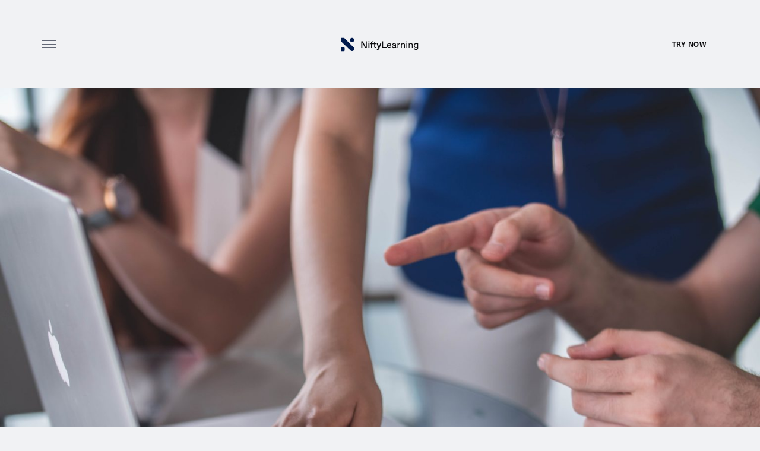

--- FILE ---
content_type: text/html; charset=UTF-8
request_url: https://niftylearning.io/preventing-knowledge-churn-by-promoting-teacher-managers/
body_size: 16539
content:
<!DOCTYPE html PUBLIC "-//W3C//DTD XHTML 1.0 Transitional//EN" "http://www.w3.org/TR/xhtml1/DTD/xhtml1-transitional.dtd">
<html xmlns="http://www.w3.org/1999/xhtml">
<head>
    <meta http-equiv="Content-Type" content="text/html; charset=UTF-8"/>
    <meta name="viewport" content="width=device-width; initial-scale=1.0"/>
<!--    <meta name="robots" content="noindex,nofollow">-->
    
    <link rel="stylesheet" href="https://use.typekit.net/kcs0nwm.css">
    <link rel="stylesheet" type="text/css" href="https://niftylearning.io/wp-content/themes/nifty/style.css" media="screen"/>
    <link rel="stylesheet" type="text/css" href="https://niftylearning.io/wp-content/themes/nifty/assets/css/style.css" media="screen"/>
    <script src="https://cmp.osano.com/AzZcuXSEACqaUy0j/67b4abf4-90a3-4afa-a935-18c64085c805/osano.js"></script>
    <meta name='robots' content='index, follow, max-image-preview:large, max-snippet:-1, max-video-preview:-1'/>

	<!-- This site is optimized with the Yoast SEO plugin v21.9.1 - https://yoast.com/wordpress/plugins/seo/ -->
	<title>Preventing Knowledge Churn by Promoting Teacher-Managers | Nifty Learning</title>
	<meta name="description" content="Purposeful knowledge management is key to a company&#039;s continued success and promotion strategies must take this into account."/>
	<link rel="canonical" href="https://niftylearning.io/preventing-knowledge-churn-by-promoting-teacher-managers/"/>
	<meta property="og:locale" content="en_US"/>
	<meta property="og:type" content="article"/>
	<meta property="og:title" content="Preventing Knowledge Churn by Promoting Teacher-Managers | Nifty Learning"/>
	<meta property="og:description" content="Purposeful knowledge management is key to a company&#039;s continued success and promotion strategies must take this into account."/>
	<meta property="og:url" content="https://niftylearning.io/preventing-knowledge-churn-by-promoting-teacher-managers/"/>
	<meta property="og:site_name" content="Nifty Learning"/>
	<meta property="article:publisher" content="https://www.facebook.com/niftylearning.io"/>
	<meta property="article:published_time" content="2021-11-18T21:51:28+00:00"/>
	<meta property="article:modified_time" content="2023-02-07T13:06:54+00:00"/>
	<meta property="og:image" content="https://niftylearning.io/wp-content/uploads/2021/11/Preventing-Knowledge-Churn-with-Teacher-Managers-scaled.jpg"/>
	<meta property="og:image:width" content="2560"/>
	<meta property="og:image:height" content="1920"/>
	<meta property="og:image:type" content="image/jpeg"/>
	<meta name="author" content="user"/>
	<meta name="twitter:card" content="summary_large_image"/>
	<meta name="twitter:creator" content="@niftylearningio"/>
	<meta name="twitter:site" content="@niftylearningio"/>
	<meta name="twitter:label1" content="Written by"/>
	<meta name="twitter:data1" content="user"/>
	<meta name="twitter:label2" content="Est. reading time"/>
	<meta name="twitter:data2" content="8 minutes"/>
	<script type="application/ld+json" class="yoast-schema-graph">{"@context":"https://schema.org","@graph":[{"@type":"Article","@id":"https://niftylearning.io/preventing-knowledge-churn-by-promoting-teacher-managers/#article","isPartOf":{"@id":"https://niftylearning.io/preventing-knowledge-churn-by-promoting-teacher-managers/"},"author":{"name":"user","@id":"https://niftylearning.io/#/schema/person/e7b8b90f5d8eac7204685cabde875f21"},"headline":"Preventing Knowledge Churn by Promoting Teacher-Managers","datePublished":"2021-11-18T21:51:28+00:00","dateModified":"2023-02-07T13:06:54+00:00","mainEntityOfPage":{"@id":"https://niftylearning.io/preventing-knowledge-churn-by-promoting-teacher-managers/"},"wordCount":1774,"publisher":{"@id":"https://niftylearning.io/#organization"},"image":{"@id":"https://niftylearning.io/preventing-knowledge-churn-by-promoting-teacher-managers/#primaryimage"},"thumbnailUrl":"https://niftylearning.io/wp-content/uploads/2021/11/Preventing-Knowledge-Churn-with-Teacher-Managers-scaled.jpg","keywords":["knowledge churn","knowledge management","manager talent development","manager training","talent development","team leader promotion"],"articleSection":["Buzzwords","Impact &amp; Effectiveness"],"inLanguage":"en-US"},{"@type":"WebPage","@id":"https://niftylearning.io/preventing-knowledge-churn-by-promoting-teacher-managers/","url":"https://niftylearning.io/preventing-knowledge-churn-by-promoting-teacher-managers/","name":"Preventing Knowledge Churn by Promoting Teacher-Managers | Nifty Learning","isPartOf":{"@id":"https://niftylearning.io/#website"},"primaryImageOfPage":{"@id":"https://niftylearning.io/preventing-knowledge-churn-by-promoting-teacher-managers/#primaryimage"},"image":{"@id":"https://niftylearning.io/preventing-knowledge-churn-by-promoting-teacher-managers/#primaryimage"},"thumbnailUrl":"https://niftylearning.io/wp-content/uploads/2021/11/Preventing-Knowledge-Churn-with-Teacher-Managers-scaled.jpg","datePublished":"2021-11-18T21:51:28+00:00","dateModified":"2023-02-07T13:06:54+00:00","description":"Purposeful knowledge management is key to a company's continued success and promotion strategies must take this into account.","breadcrumb":{"@id":"https://niftylearning.io/preventing-knowledge-churn-by-promoting-teacher-managers/#breadcrumb"},"inLanguage":"en-US","potentialAction":[{"@type":"ReadAction","target":["https://niftylearning.io/preventing-knowledge-churn-by-promoting-teacher-managers/"]}]},{"@type":"ImageObject","inLanguage":"en-US","@id":"https://niftylearning.io/preventing-knowledge-churn-by-promoting-teacher-managers/#primaryimage","url":"https://niftylearning.io/wp-content/uploads/2021/11/Preventing-Knowledge-Churn-with-Teacher-Managers-scaled.jpg","contentUrl":"https://niftylearning.io/wp-content/uploads/2021/11/Preventing-Knowledge-Churn-with-Teacher-Managers-scaled.jpg","width":2560,"height":1920,"caption":"Preventing Knowledge Churn with Teacher Managers"},{"@type":"BreadcrumbList","@id":"https://niftylearning.io/preventing-knowledge-churn-by-promoting-teacher-managers/#breadcrumb","itemListElement":[{"@type":"ListItem","position":1,"name":"LMS","item":"http://3.67.246.251/"},{"@type":"ListItem","position":2,"name":"Buzzwords","item":"https://niftylearning.io/category/buzzwords/"},{"@type":"ListItem","position":3,"name":"Preventing Knowledge Churn by Promoting Teacher-Managers"}]},{"@type":"WebSite","@id":"https://niftylearning.io/#website","url":"https://niftylearning.io/","name":"Nifty Learning","description":"Enterprise Learning Management Software","publisher":{"@id":"https://niftylearning.io/#organization"},"potentialAction":[{"@type":"SearchAction","target":{"@type":"EntryPoint","urlTemplate":"https://niftylearning.io/?s={search_term_string}"},"query-input":"required name=search_term_string"}],"inLanguage":"en-US"},{"@type":"Organization","@id":"https://niftylearning.io/#organization","name":"Nifty Learning","url":"https://niftylearning.io/","logo":{"@type":"ImageObject","inLanguage":"en-US","@id":"https://niftylearning.io/#/schema/logo/image/","url":"https://niftylearning.io/wp-content/uploads/2021/04/logo.svg","contentUrl":"https://niftylearning.io/wp-content/uploads/2021/04/logo.svg","width":132,"height":25,"caption":"Nifty Learning"},"image":{"@id":"https://niftylearning.io/#/schema/logo/image/"},"sameAs":["https://www.facebook.com/niftylearning.io","https://twitter.com/niftylearningio","https://www.linkedin.com/company/niftylearning/"]},{"@type":"Person","@id":"https://niftylearning.io/#/schema/person/e7b8b90f5d8eac7204685cabde875f21","name":"user","sameAs":["http:"],"url":"https://niftylearning.io/author/user/"}]}</script>
	<!-- / Yoast SEO plugin. -->


<link rel="alternate" title="oEmbed (JSON)" type="application/json+oembed" href="https://niftylearning.io/wp-json/oembed/1.0/embed?url=https%3A%2F%2Fniftylearning.io%2Fpreventing-knowledge-churn-by-promoting-teacher-managers%2F"/>
<link rel="alternate" title="oEmbed (XML)" type="text/xml+oembed" href="https://niftylearning.io/wp-json/oembed/1.0/embed?url=https%3A%2F%2Fniftylearning.io%2Fpreventing-knowledge-churn-by-promoting-teacher-managers%2F&#038;format=xml"/>
<style id='wp-img-auto-sizes-contain-inline-css' type='text/css'>img:is([sizes=auto i],[sizes^="auto," i]){contain-intrinsic-size:3000px 1500px}</style>
<style id='wp-emoji-styles-inline-css' type='text/css'>img.wp-smiley,img.emoji{display:inline!important;border:none!important;box-shadow:none!important;height:1em!important;width:1em!important;margin:0 .07em!important;vertical-align:-.1em!important;background:none!important;padding:0!important}</style>
<style id='wp-block-library-inline-css' type='text/css'>:root{--wp-block-synced-color:#7a00df;--wp-block-synced-color--rgb:122 , 0 , 223;--wp-bound-block-color:var(--wp-block-synced-color);--wp-editor-canvas-background:#ddd;--wp-admin-theme-color:#007cba;--wp-admin-theme-color--rgb:0 , 124 , 186;--wp-admin-theme-color-darker-10:#006ba1;--wp-admin-theme-color-darker-10--rgb:0 , 107 , 160.5;--wp-admin-theme-color-darker-20:#005a87;--wp-admin-theme-color-darker-20--rgb:0 , 90 , 135;--wp-admin-border-width-focus:2px}@media (min-resolution:192dpi){:root{--wp-admin-border-width-focus:1.5px}}.wp-element-button{cursor:pointer}:root .has-very-light-gray-background-color{background-color:#eee}:root .has-very-dark-gray-background-color{background-color:#313131}:root .has-very-light-gray-color{color:#eee}:root .has-very-dark-gray-color{color:#313131}:root .has-vivid-green-cyan-to-vivid-cyan-blue-gradient-background{background:linear-gradient(135deg,#00d084,#0693e3)}:root .has-purple-crush-gradient-background{background:linear-gradient(135deg,#34e2e4,#4721fb 50%,#ab1dfe)}:root .has-hazy-dawn-gradient-background{background:linear-gradient(135deg,#faaca8,#dad0ec)}:root .has-subdued-olive-gradient-background{background:linear-gradient(135deg,#fafae1,#67a671)}:root .has-atomic-cream-gradient-background{background:linear-gradient(135deg,#fdd79a,#004a59)}:root .has-nightshade-gradient-background{background:linear-gradient(135deg,#330968,#31cdcf)}:root .has-midnight-gradient-background{background:linear-gradient(135deg,#020381,#2874fc)}:root{--wp--preset--font-size--normal:16px;--wp--preset--font-size--huge:42px}.has-regular-font-size{font-size:1em}.has-larger-font-size{font-size:2.625em}.has-normal-font-size{font-size:var(--wp--preset--font-size--normal)}.has-huge-font-size{font-size:var(--wp--preset--font-size--huge)}.has-text-align-center{text-align:center}.has-text-align-left{text-align:left}.has-text-align-right{text-align:right}.has-fit-text{white-space:nowrap!important}#end-resizable-editor-section{display:none}.aligncenter{clear:both}.items-justified-left{justify-content:flex-start}.items-justified-center{justify-content:center}.items-justified-right{justify-content:flex-end}.items-justified-space-between{justify-content:space-between}.screen-reader-text{border:0;clip-path:inset(50%);height:1px;margin:-1px;overflow:hidden;padding:0;position:absolute;width:1px;word-wrap:normal!important}.screen-reader-text:focus{background-color:#ddd;clip-path:none;color:#444;display:block;font-size:1em;height:auto;left:5px;line-height:normal;padding:15px 23px 14px;text-decoration:none;top:5px;width:auto;z-index:100000}html :where(.has-border-color){border-style:solid}html :where([style*=border-top-color]){border-top-style:solid}html :where([style*=border-right-color]){border-right-style:solid}html :where([style*=border-bottom-color]){border-bottom-style:solid}html :where([style*=border-left-color]){border-left-style:solid}html :where([style*=border-width]){border-style:solid}html :where([style*=border-top-width]){border-top-style:solid}html :where([style*=border-right-width]){border-right-style:solid}html :where([style*=border-bottom-width]){border-bottom-style:solid}html :where([style*=border-left-width]){border-left-style:solid}html :where(img[class*=wp-image-]){height:auto;max-width:100%}:where(figure){margin:0 0 1em}html :where(.is-position-sticky){--wp-admin--admin-bar--position-offset:var(--wp-admin--admin-bar--height,0)}@media screen and (max-width:600px){html :where(.is-position-sticky){--wp-admin--admin-bar--position-offset:0}}</style>
<style id='classic-theme-styles-inline-css' type='text/css'>.wp-block-button__link{color:#fff;background-color:#32373c;border-radius:9999px;box-shadow:none;text-decoration:none;padding:calc(.667em + 2px) calc(1.333em + 2px);font-size:1.125em}.wp-block-file__button{background:#32373c;color:#fff;text-decoration:none}</style>
<link rel='stylesheet' id='convertkit-broadcasts-css' href='https://niftylearning.io/wp-content/plugins/convertkit/resources/frontend/css/broadcasts.css?ver=2.4.3' type='text/css' media='all'/>
<link rel='stylesheet' id='convertkit-button-css' href='https://niftylearning.io/wp-content/plugins/convertkit/resources/frontend/css/button.css?ver=2.4.3' type='text/css' media='all'/>
<link rel='stylesheet' id='convertkit-form-css' href='https://niftylearning.io/wp-content/plugins/convertkit/resources/frontend/css/form.css?ver=2.4.3' type='text/css' media='all'/>
<link rel='stylesheet' id='contact-form-7-css' href='https://niftylearning.io/wp-content/plugins/contact-form-7/includes/css/styles.css?ver=5.8.6' type='text/css' media='all'/>
<link rel='stylesheet' id='menu-image-css' href='https://niftylearning.io/wp-content/plugins/menu-image/includes/css/menu-image.css?ver=3.11' type='text/css' media='all'/>
<link rel="https://api.w.org/" href="https://niftylearning.io/wp-json/"/><link rel="alternate" title="JSON" type="application/json" href="https://niftylearning.io/wp-json/wp/v2/posts/1805"/><link rel="EditURI" type="application/rsd+xml" title="RSD" href="https://niftylearning.io/xmlrpc.php?rsd"/>
<meta name="generator" content="WordPress 6.9"/>
<meta name="generator" content="Seriously Simple Podcasting 2.25.3"/>
<link rel='shortlink' href='https://niftylearning.io/?p=1805'/>
<!-- Google Tag Manager -->
<script>(function(w,d,s,l,i){w[l]=w[l]||[];w[l].push({'gtm.start':new Date().getTime(),event:'gtm.js'});var f=d.getElementsByTagName(s)[0],j=d.createElement(s),dl=l!='dataLayer'?'&l='+l:'';j.async=true;j.src='https://www.googletagmanager.com/gtm.js?id='+i+dl;f.parentNode.insertBefore(j,f);})(window,document,'script','dataLayer','GTM-N6758FS');</script>
<!-- End Google Tag Manager -->

<script async src="https://tag.clearbitscripts.com/v1/pk_c79ec96bb325f3c51740501dcc59feb4/tags.js" referrerpolicy="strict-origin-when-cross-origin"></script>
<link rel="alternate" type="application/rss+xml" title="Podcast RSS feed" href="https://niftylearning.io/feed/podcast"/>

<script id='nitro-telemetry-meta' nitro-exclude>window.NPTelemetryMetadata={missReason:(!window.NITROPACK_STATE?'cache not found':'hit'),pageType:'post',isEligibleForOptimization:true,}</script><script id='nitro-generic' nitro-exclude>(()=>{window.NitroPack=window.NitroPack||{coreVersion:"na",isCounted:!1};let e=document.createElement("script");if(e.src="https://nitroscripts.com/QYcKTZqlaTmiiQigHJrCyUOnViZSYIPt",e.async=!0,e.id="nitro-script",document.head.appendChild(e),!window.NitroPack.isCounted){window.NitroPack.isCounted=!0;let t=()=>{navigator.sendBeacon("https://to.getnitropack.com/p",JSON.stringify({siteId:"QYcKTZqlaTmiiQigHJrCyUOnViZSYIPt",url:window.location.href,isOptimized:!!window.IS_NITROPACK,coreVersion:"na",missReason:window.NPTelemetryMetadata?.missReason||"",pageType:window.NPTelemetryMetadata?.pageType||"",isEligibleForOptimization:!!window.NPTelemetryMetadata?.isEligibleForOptimization}))};(()=>{let e=()=>new Promise(e=>{"complete"===document.readyState?e():window.addEventListener("load",e)}),i=()=>new Promise(e=>{document.prerendering?document.addEventListener("prerenderingchange",e,{once:!0}):e()}),a=async()=>{await i(),await e(),t()};a()})(),window.addEventListener("pageshow",e=>{if(e.persisted){let i=document.prerendering||self.performance?.getEntriesByType?.("navigation")[0]?.activationStart>0;"visible"!==document.visibilityState||i||t()}})}})();</script><script>function initApollo(){var n=Math.random().toString(36).substring(7),o=document.createElement("script");o.src="https://assets.apollo.io/micro/website-tracker/tracker.iife.js?nocache="+n,o.async=!0,o.defer=!0,o.onload=function(){window.trackingFunctions.onLoad({appId:"663b37c0611eb7057106f1b7"})},document.head.appendChild(o)}initApollo();</script><link rel="icon" href="https://niftylearning.io/wp-content/uploads/2021/06/nifty-logo-fav-36x36.png" sizes="32x32"/>
<link rel="icon" href="https://niftylearning.io/wp-content/uploads/2021/06/nifty-logo-fav-300x300.png" sizes="192x192"/>
<link rel="apple-touch-icon" href="https://niftylearning.io/wp-content/uploads/2021/06/nifty-logo-fav-300x300.png"/>
<meta name="msapplication-TileImage" content="https://niftylearning.io/wp-content/uploads/2021/06/nifty-logo-fav-300x300.png"/>

    <!-- Global site tag (gtag.js) - Google Analytics -->
    <script async src="https://www.googletagmanager.com/gtag/js?id=UA-123652747-3"></script>
    <script>window.dataLayer=window.dataLayer||[];function gtag(){dataLayer.push(arguments);}gtag('js',new Date());gtag('config','UA-123652747-3');</script>
	<script id="vtag-ai-js" async src="https://r2.leadsy.ai/tag.js" data-pid="UgxjX8nk48DrojqJ" data-version="062024"></script>
</head>

<body class="wp-singular post-template-default single single-post postid-1805 single-format-standard wp-theme-nifty">

<div id="mobileMenu" class="mobile-menu">
    <div class="wrap">
        <div class="mobile-menu--inner">
            <div class="mobile-menu--head">
                <span class="icon-close2" id="closeMenu"></span>
                                    <a href="https://niftylearning.io/try-now/" class="btn green">TRY NOW</a>
                            </div>
            <div class="grid-flex">
                <div class="mobile-menu--col">
                    <div class="top-menu">
                        <ul>
                            <li><a href="/product">Product</a></li>
                        </ul>
                    </div>
                    <div class="title-small">DOMAIN FIT</div>
                    <div class="prod-menu"><ul id="menu-header-product-menu" class="menu"><li id="menu-item-359" class="menu-item menu-item-type-post_type menu-item-object-page menu-item-359"><a href="https://niftylearning.io/banking-financial-services/" class="menu-image-title-after menu-image-not-hovered"><img width="36" height="36" src="https://niftylearning.io/wp-content/uploads/2021/04/banking.svg" class="menu-image menu-image-title-after" alt="Continue to Nifty Learning LMS for Banking and Financial Services" decoding="async"/><span class="menu-image-title-after menu-image-title">Banking &#038; Financial Services</span></a></li>
<li id="menu-item-360" class="menu-item menu-item-type-post_type menu-item-object-page menu-item-360"><a href="https://niftylearning.io/technology-startups/" class="menu-image-title-after menu-image-not-hovered"><img width="36" height="36" src="https://niftylearning.io/wp-content/uploads/2021/04/tech.svg" class="menu-image menu-image-title-after" alt="Continue to LMS for Tech Companies &amp; Startups" decoding="async"/><span class="menu-image-title-after menu-image-title">Technology &#038; Startups</span></a></li>
<li id="menu-item-361" class="menu-item menu-item-type-post_type menu-item-object-page menu-item-361"><a href="https://niftylearning.io/professional-services/" class="menu-image-title-after menu-image-not-hovered"><img width="36" height="36" src="https://niftylearning.io/wp-content/uploads/2021/04/prof.svg" class="menu-image menu-image-title-after" alt="Continue to Business Services" decoding="async"/><span class="menu-image-title-after menu-image-title">Professional Services</span></a></li>
<li id="menu-item-362" class="menu-item menu-item-type-post_type menu-item-object-page menu-item-362"><a href="https://niftylearning.io/enterprise/" class="menu-image-title-after menu-image-not-hovered"><img width="36" height="36" src="https://niftylearning.io/wp-content/uploads/2021/04/ent.svg" class="menu-image menu-image-title-after" alt="Continue to Nifty Learning LMS for Enterprise" decoding="async"/><span class="menu-image-title-after menu-image-title">Enterprise</span></a></li>
<li id="menu-item-2039" class="menu-item menu-item-type-post_type menu-item-object-page menu-item-2039"><a href="https://niftylearning.io/onboarding/" class="menu-image-title-after menu-image-not-hovered"><img width="26" height="26" src="https://niftylearning.io/wp-content/uploads/2022/06/onboarding.svg" class="menu-image menu-image-title-after" alt="Nifty Learning Onboarding" decoding="async"/><span class="menu-image-title-after menu-image-title">Onboarding &#038; Induction</span></a></li>
<li id="menu-item-2130" class="menu-item menu-item-type-post_type menu-item-object-page menu-item-2130"><a href="https://niftylearning.io/compliance/" class="menu-image-title-after menu-image-not-hovered"><img width="26" height="26" src="https://niftylearning.io/wp-content/uploads/2022/09/Nifty-Learning-Compliance.svg" class="menu-image menu-image-title-after" alt="Nifty Learning Compliance" decoding="async"/><span class="menu-image-title-after menu-image-title">Compliance</span></a></li>
</ul></div>
                    <div class="mainmenu mainmenu-bottom"><ul id="menu-header-sub-menu" class="menu"><li id="menu-item-945" class="menu-item menu-item-type-post_type menu-item-object-page menu-item-945"><a href="https://niftylearning.io/insights/">Insights</a></li>
</ul></div>
                </div>
                <div class="mobile-menu--col">
                    <div class="top-menu">
                        <div class="mainmenu"><ul id="menu-main-menu" class="menu"><li id="menu-item-363" class="menu-item menu-item-type-post_type menu-item-object-page menu-item-363"><a href="https://niftylearning.io/learning-experience-platform/">LXP</a></li>
<li id="menu-item-364" class="menu-item menu-item-type-post_type menu-item-object-page menu-item-364"><a href="https://niftylearning.io/learning-intelligence/">Learning Intelligence</a></li>
<li id="menu-item-365" class="menu-item menu-item-type-post_type menu-item-object-page menu-item-365"><a href="https://niftylearning.io/pricing/">Pricing</a></li>
<li id="menu-item-366" class="menu-item menu-item-type-post_type menu-item-object-page menu-item-366"><a href="https://niftylearning.io/about-us/">About Us</a></li>
<li id="menu-item-1693" class="menu-item menu-item-type-post_type menu-item-object-page menu-item-1693"><a href="https://niftylearning.io/spotlight-podcast/">Podcast</a></li>
</ul></div>



                    </div>
                </div>
            </div>
                        <div class="mobile-menu--foot">
                <div class="mobile-menu--foot-col">

                            <a href="https://offbeat.works/" class="title" target="_blank"><img src="https://niftylearning.io/wp-content/uploads/2021/04/offbeat.svg" alt="">Offbeat</a>
                            <p>
                                Monthly publication/newsletter giving you insights on the latest things that happen in the Learning & Development Space. <br><br> Nifty Learning SRL <br> Bd. Carol I, nr. 23 <br> 700507 Iasi, Romania <br> RO37878850 <br> J/2124/2017                            </p>

                </div>

            </div>
                    </div>
    </div>

</div>
<header class="mainheader" id="mainheader">
    <div class="wrap">
        <div class="mainheader-col">
            <div class="hamburger hamburger--elastic fl" id="showMenu">
                <div class="hamburger-box">
                    <div class="hamburger-inner"></div>
                </div>
            </div>
        </div>
        <div class="mainheader-col col-logo">
            <a href="/" class="logo">
                                <img src="https://niftylearning.io/wp-content/uploads/2021/04/logo.svg" class="logo-dark" alt="logo Nifty Learning">
                                                <img src="https://niftylearning.io/wp-content/uploads/2021/04/logo-white.svg" class="logo-white" alt="logo Nifty Learning">
                            </a>
<!--            --><!--            <span class="logo2">-->
<!--                <span class="por">-->
<!--                    <svg width="13" height="13" viewBox="0 0 13 13" fill="none" xmlns="http://www.w3.org/2000/svg">-->
<!--                    <rect x="0.84375" y="11.4497" width="15" height="1" transform="rotate(-45 0.84375 11.4497)" fill="#C6C7C9"/>-->
<!--                    <rect x="1.55078" y="0.843262" width="15" height="1" transform="rotate(45 1.55078 0.843262)" fill="#C6C7C9"/>-->
<!--                    </svg>-->
<!--                </span>-->
<!--                <img src="--><!--" alt="">-->
<!--            </span>-->
<!--            -->        </div>
        <div class="mainheader-col">
                        <a href="https://niftylearning.io/try-now/" class="btn">TRY NOW</a>
                    </div>

    </div>

</header>
<main class="main-container">



        <section class="single-thumb">
            <img width="2560" height="1920" src="https://niftylearning.io/wp-content/uploads/2021/11/Preventing-Knowledge-Churn-with-Teacher-Managers-scaled.jpg" class="attachment-full size-full wp-post-image" alt="Preventing Knowledge Churn with Teacher Managers" decoding="async" fetchpriority="high" srcset="https://niftylearning.io/wp-content/uploads/2021/11/Preventing-Knowledge-Churn-with-Teacher-Managers-scaled.jpg 2560w, https://niftylearning.io/wp-content/uploads/2021/11/Preventing-Knowledge-Churn-with-Teacher-Managers-300x225.jpg 300w, https://niftylearning.io/wp-content/uploads/2021/11/Preventing-Knowledge-Churn-with-Teacher-Managers-1024x768.jpg 1024w, https://niftylearning.io/wp-content/uploads/2021/11/Preventing-Knowledge-Churn-with-Teacher-Managers-768x576.jpg 768w, https://niftylearning.io/wp-content/uploads/2021/11/Preventing-Knowledge-Churn-with-Teacher-Managers-1536x1152.jpg 1536w, https://niftylearning.io/wp-content/uploads/2021/11/Preventing-Knowledge-Churn-with-Teacher-Managers-2048x1536.jpg 2048w, https://niftylearning.io/wp-content/uploads/2021/11/Preventing-Knowledge-Churn-with-Teacher-Managers-24x18.jpg 24w, https://niftylearning.io/wp-content/uploads/2021/11/Preventing-Knowledge-Churn-with-Teacher-Managers-36x27.jpg 36w, https://niftylearning.io/wp-content/uploads/2021/11/Preventing-Knowledge-Churn-with-Teacher-Managers-48x36.jpg 48w" sizes="(max-width: 2560px) 100vw, 2560px"/>        </section>
        
        <section class="single-titles section-blueleft">
            <div class="single-shares" id="floatShares">
                <div class="single-shares-inner" id="floatShares-inner">
                    <a target="_new" href="http://www.facebook.com/share.php?u=https%3A%2F%2Fniftylearning.io%2Fpreventing-knowledge-churn-by-promoting-teacher-managers%2F&title=Preventing+Knowledge+Churn+by+Promoting+Teacher-Managers" class="icon-fb"></a>
                    <a target="_new" href="http://twitter.com/share?text=Preventing+Knowledge+Churn+by+Promoting+Teacher-Managers&url=https%3A%2F%2Fniftylearning.io%2Fpreventing-knowledge-churn-by-promoting-teacher-managers%2F" class="icon-tw"></a>
                    <a target="_new" href="http://www.linkedin.com/shareArticle?mini=true&url=https%3A%2F%2Fniftylearning.io%2Fpreventing-knowledge-churn-by-promoting-teacher-managers%2F&title=Preventing+Knowledge+Churn+by+Promoting+Teacher-Managers&source=https://niftylearning.io" class="icon-in"></a>
                </div>
            </div>
            <div class="wrap bg-blue">

                <div class="single-maxwrap">
                                        <div class="single-cat"><a href="/category/buzzwords">Buzzwords</a></div>
                                        <h1 class="title">Preventing Knowledge Churn by Promoting Teacher-Managers</h1>
                                        <p>Purposeful knowledge management is key to a company's continued success. Promotion strategies should augment knowledge transfer, not stand in its way.</p>
                                    </div>
            </div>

        </section>
        <section class="single-content section-whiteleft single-textformat">
            <div class="wrap bg-white">
                <div class="single-maxwrap">
                    
<p>The two most important assets that help push a company forward are its people and its knowledge. To continue evolving, a company&#8217;s goal should be to keep its excellent people and its business-driving knowledge in-house and avoid losing them at any cost. High-performing individual contributors are the perfect example of &#8220;people meet knowledge&#8221;, so they&#8217;re definitely worth fighting for, encouraging, rewarding, engaging, and, ultimately, retaining. They are the ones who leave the most significant knowledge gaps when they leave their role.</p>



<p>These high-performers sometimes receive promotions into managerial positions to keep them motivated and reward their good results. You&#8217;d think this implies that their knowledge is safely kept within the company and put to work further, but that&#8217;s actually not the case for far too many companies. In fact, when someone is promoted into a team leader role, there&#8217;s a (hopefully temporary) gap in team productivity and use of that knowledge, which might not pay off in the long run.</p>



<h2 class="wp-block-heading">How are companies dealing with team leader promotions today?</h2>



<p>Promoting someone into a managerial position for having good skills in their individual contributor role is a mistake too many companies continue to make. The two skill sets are different, and lots of problems can arise from this situation. Just because someone is a good salesperson, software developer, recruiter, financial analyst, or marketer doesn&#8217;t implicitly mean they are also a good people manager. However, it is commonly accepted that becoming a manager is the natural progression in someone&#8217;s career. I&#8217;d say it&#8217;s pretty often for the wrong reasons.</p>



<p>This isn&#8217;t inherently bad or unsolvable. There are, undeniably, people who naturally fit into their new roles. And there are courses and mentoring and learn-by-doing exercises, and many other ways in which a skill-based profile can turn into a managerial profile. What I&#8217;m saying is that it&#8217;s not necessarily the most effective way to grow for an organization, as it creates a lot of friction, especially in the unlearn/relearn part of the change, where you&#8217;re going against the grain of many of the people that are being promoted.</p>



<p>Your organization is only trying to motivate and keep valuable employees on board the same way many other companies do: by pushing them up in the hierarchy. Someone&#8217;s doing a job very well, has a lot of expertise, would leave a considerable gap if they left, and might be a flight risk? Quickly, let&#8217;s slap a promotion onto that situation; surely it will do the trick! Clearly, millions of companies have been doing this for so long, so it&#8217;s not a complete showstopper, right?</p>



<p>Taking this quick opportunity to say that I won&#8217;t be going into that whole conversation on how to improve the retention of good talent. I also don&#8217;t want to diminish the crucial act of managing a team and being that communication and decision-making layer between hierarchical levels. These are essential aspects, and the takeaway from this article shouldn&#8217;t be that I&#8217;m downplaying them. I just want to focus on the skill gap thus created and what I believe is the best way to fill it.</p>



<h2 class="wp-block-heading">Becoming a team leader is an emotional and professional rollercoaster</h2>



<p>That&#8217;s especially true early on in your career. I personally remember the excitement I felt on my first promotion, moving from an individual contributor role to team leader. The first week was splendid! The rest of the year? Though highly rewarding for very many reasons, I do remember feeling confused and frustrated quite often. I felt like I couldn&#8217;t help my team a lot of the time because the knowledge transfer component had been almost absent. And I do remember failing in some parts of my job, too.</p>



<p>I ended up on so many occasions just stepping in and doing a particular task myself, simply because I had no time to teach, my team had no time to learn, and the thing needed to be done ASAP. This breeds resentment and isn&#8217;t a transparent and effective way for a team to move forward. And I realized, after another couple of promotions, that the &#8220;manager&#8221; badge doesn&#8217;t hold too much value for me personally, for my own professional goals. I loved all my teams and colleagues (well, most, in all honesty), but I&#8217;m not a natural fit for a team leader. I do love, though, explaining what I&#8217;m good at and helping them learn to do it themselves. That, I really, truly LOVE!</p>



<p>In my opinion, managerial promotions offered to employees who are showing exemplary skill should first and foremost be followed up by the clear expectation that skill transfer should occur and be excellent. In other words, I would only promote teacher-managers and make their first and most important task to perform diligent knowledge transfer. I would prioritize this activity until the whole team achieves excellent results. Everything else I would consider secondary.</p>



<h2 class="wp-block-heading">The mistakes we don&#8217;t always want to talk about</h2>



<p>Is it currently implicit that a new manager should teach the team their own skills? I&#8217;d say no or only on paper. Looking at many companies&#8217; promotion behaviors, the time required for knowledge transfer is frequently overlooked. Often, it&#8217;s typically considered equivalent to however long it takes Recruitment to backfill the position. But companies are also smart about this. If there&#8217;s a promotion planned, chances are the pipeline is already hot, and a new team member is already on their way. So what do we end up with? A new manager who doesn&#8217;t contribute to the team&#8217;s performance goals anymore and a new team member who has little to no knowledge of what they should be doing. This hurts team performance at both ends.</p>



<p>Is it fair to say that the new team leader spends (probably too much) time extracting reports or being blocked in endless meetings that could have been an email? I&#8217;d say yes. This excellent performer is no longer actively contributing their skills to the organization and is not spending enough time transferring their knowledge. The new team leader&#8217;s confusion and frustration mount, and errors start to happen. Even upper management is confused: why is this excellent employee suddenly so bad? Essentially, the newly promoted team leader has become a bottleneck.&nbsp;</p>



<h2 class="wp-block-heading">Could a new approach add more value?</h2>



<p>How do I see this solved? My gut tells me that the best person to be promoted should be the one who can continuously teach and support their team to do the work they are meant to do. Everything else I see as administrative overhead, which could be covered by efficient data collecting and reporting, and/or some people who truly belong in managerial positions: those who thrive on being the liaison between various departments, teams, stakeholders, who love analyzing data and are good communicators. Basically, let individual contributors be excellent at what they do and enable them to do more and help others, too, and allow managers to manage.</p>



<p>Of course, this does raise some questions, and I admit I don&#8217;t have all the solutions on the spot.</p>



<p>What happens to these people once they&#8217;ve done most of their knowledge transfer work? Maybe they have an opportunity to move into a different department, to learn new things, and to apply some of their current skills in a new context. Some will undoubtedly thrive in management and could stay there forever. Some might not, and it&#8217;s actually better for everyone that they move on as an individual contributor to some new business area. Talent mobility has become a bit of a buzzword in the past few years. But it is indeed a healthy way to improve retention and employee satisfaction, many companies are living proof of this. And it&#8217;s an excellent way to prevent knowledge churn. In fact, it&#8217;s a great amplifier of knowledge, since now, an employee who has in-depth awareness of a particular side of the business can use this wealth of information in a new business area, with potentially unexpected and positive results.</p>



<p>Does it have to be that the most knowledgeable employee receives that managerial promotion? No, it&#8217;s simply good enough to create space in your top performers&#8217; schedule to actually do the knowledge transfer with the rest of the team, and there doesn&#8217;t have to be talk about becoming a team leader unless that person truly wants to. The learning transfer goal is achieved, and no one has to go through the pain of having done the whole promotion dance, only for both parties to find out, 6 months later, that it wasn&#8217;t a match. Someone else on the team who isn&#8217;t currently the highest-performing individual contributor might even better fill the team leader position. Who knows?</p>



<p>What if a company is growing so fast that it doesn&#8217;t have enough people to cover both contributor and managerial positions, let alone time to identify high-performers? This is a tricky one. The chaos of growth forces the leadership team to cut corners, which I can certainly understand &#8211; they&#8217;re building the train as it&#8217;s racing down the rails. You can&#8217;t expect the perfect setup even from well-established companies, let alone ones that are just now figuring out what they&#8217;re doing. But I will still put forward the idea that knowledge must somehow be captured for future learning efforts. It&#8217;s essential to understand what worked wonders in the early days, as well as what the mistakes were. This information can enrich many new joiners&#8217; onboarding experience and prevent significant disasters down the line.</p>



<h2 class="wp-block-heading">Finding another way to move forward</h2>



<p>What I&#8217;m trying to get at is that:</p>



<p>A. the best employees leave the most significant gaps when they leave their individual contributor roles and often create friction in a new managerial position (so double damage here, which compounds over time in large organizations and ultimately translates into net loss);</p>



<p>and B. companies could have a better look at why they promote people into team leader roles. They should make decisions driven by efficiency and knowledge transfer metrics and stop dangling the mirage of the &#8220;manager&#8221; badge next to someone&#8217;s role as an incentive to retain good talent.</p>



<p>I genuinely believe that this behavior would de-incentivize people to simply wish for managerial promotions just for the sake of the title&#8217;s apparent prestige. It would also encourage organizations to look at business-relevant metrics in the way they promote team leaders so that gaps no longer occur and everyone&#8217;s happy doing what they know and like best. As countless studies and surveys&nbsp;<a target="_blank" href="https://techjury.net/blog/employee-engagement-statistics/" rel="noreferrer noopener">show</a>, offering the appropriate recognition for your employees&#8217; work is one of the highest retention predictors for companies, positively influencing the effective use of knowledge within that organization.</p>



<p></p>
                </div>
            </div>
        </section>






    <div class='yarpp yarpp-related yarpp-related-website yarpp-template-yarpp-template-custom'>
<section class="section-relatedpost">
    <div class="wrap">
    <h2 class="title-3">Related articles</h2>

        <div class="archive-row no-first">
                  <article class="archive-row__item">
               <a href="https://niftylearning.io/skills-based-talent-strategy/">
                   <div class="img-cont bgi" style="background-image:url(https://niftylearning.io/wp-content/uploads/2022/02/Skills-Based-Talent-Strategy-scaled.jpg)"></div>
                   <div class="desc">
                                                  <span class="category">Buzzwords</span>
                                              <h3 class="title">Skills-Based Talent Strategy: Why Skills Matter and What You Can Do Now</h3>
                   </div>
               </a>
           </article>
                   <article class="archive-row__item">
               <a href="https://niftylearning.io/an-introduction-to-adult-learning-principles/">
                   <div class="img-cont bgi" style="background-image:url(https://niftylearning.io/wp-content/uploads/2021/06/Adult-Learning-Principles-scaled.jpg)"></div>
                   <div class="desc">
                                                  <span class="category">Buzzwords</span>
                                              <h3 class="title">An Introduction to Adult Learning Principles</h3>
                   </div>
               </a>
           </article>
            </div>

        </div>
</section>
</div>

<script nitro-exclude>var heartbeatData=new FormData();heartbeatData.append('nitroHeartbeat','1');fetch(location.href,{method:'POST',body:heartbeatData,credentials:'omit'});</script>
<script nitro-exclude>document.cookie='nitroCachedPage='+(!window.NITROPACK_STATE?'0':'1')+'; path=/; SameSite=Lax';</script>
<script nitro-exclude>if(!window.NITROPACK_STATE||window.NITROPACK_STATE!='FRESH'){var proxyPurgeOnly=0;if(typeof navigator.sendBeacon!=='undefined'){var nitroData=new FormData();nitroData.append('nitroBeaconUrl','aHR0cHM6Ly9uaWZ0eWxlYXJuaW5nLmlvL3ByZXZlbnRpbmcta25vd2xlZGdlLWNodXJuLWJ5LXByb21vdGluZy10ZWFjaGVyLW1hbmFnZXJzLw==');nitroData.append('nitroBeaconCookies','W10=');nitroData.append('nitroBeaconHash','6557de344ef2bf4cfafe7c7960aebed7ae767a3f90d841d90fc4b635085f697e4900e8d81cd6289953020ac7daf0471523863d8c7e45e24c9e4d8cd72993b48d');nitroData.append('proxyPurgeOnly','');nitroData.append('layout','post');navigator.sendBeacon(location.href,nitroData);}else{var xhr=new XMLHttpRequest();xhr.open('POST',location.href,true);xhr.setRequestHeader('Content-Type','application/x-www-form-urlencoded');xhr.send('nitroBeaconUrl=aHR0cHM6Ly9uaWZ0eWxlYXJuaW5nLmlvL3ByZXZlbnRpbmcta25vd2xlZGdlLWNodXJuLWJ5LXByb21vdGluZy10ZWFjaGVyLW1hbmFnZXJzLw==&nitroBeaconCookies=W10=&nitroBeaconHash=6557de344ef2bf4cfafe7c7960aebed7ae767a3f90d841d90fc4b635085f697e4900e8d81cd6289953020ac7daf0471523863d8c7e45e24c9e4d8cd72993b48d&proxyPurgeOnly=&layout=post');}}</script><div class="modal-wrap" id="featModal">
    <div class="modal-inner">
        <span class="icon-close" id="closeModal"></span>
        <div class="splide-feat-wrap">
            <div class="splideProduct splide-feature">
                <div class="splide__track">
                    <div class="splide__list">
                                                <div class="splide__slide" data-id="CourseLibraryandAssignments">
                            <div class="img-wrap">
                                <img src="https://niftylearning.io/wp-content/uploads/2021/06/1@2x.jpg">
                            </div>
                        </div>
                                                <div class="splide__slide" data-id="LiveTraining">
                            <div class="img-wrap">
                                <img src="https://niftylearning.io/wp-content/uploads/2021/06/2@2x.jpg">
                            </div>
                        </div>
                                                <div class="splide__slide" data-id="WaitlistsandApprovalFlows">
                            <div class="img-wrap">
                                <img src="https://niftylearning.io/wp-content/uploads/2021/06/3@2x.jpg">
                            </div>
                        </div>
                                                <div class="splide__slide" data-id="TrainingNeeds">
                            <div class="img-wrap">
                                <img src="https://niftylearning.io/wp-content/uploads/2021/06/4@2x.jpg">
                            </div>
                        </div>
                                                <div class="splide__slide" data-id="TrainingNewsletters">
                            <div class="img-wrap">
                                <img src="https://niftylearning.io/wp-content/uploads/2021/06/5@2x.jpg">
                            </div>
                        </div>
                                                <div class="splide__slide" data-id="FeedbackCollection">
                            <div class="img-wrap">
                                <img src="https://niftylearning.io/wp-content/uploads/2021/06/6@2x.jpg">
                            </div>
                        </div>
                                                <div class="splide__slide" data-id="FinancialsTracking">
                            <div class="img-wrap">
                                <img src="https://niftylearning.io/wp-content/uploads/2021/06/7@2x.jpg">
                            </div>
                        </div>
                                                <div class="splide__slide" data-id="LearningPaths">
                            <div class="img-wrap">
                                <img src="https://niftylearning.io/wp-content/uploads/2021/06/8@2x.jpg">
                            </div>
                        </div>
                                                <div class="splide__slide" data-id="OnlineContent">
                            <div class="img-wrap">
                                <img src="https://niftylearning.io/wp-content/uploads/2021/06/9@2x.jpg">
                            </div>
                        </div>
                                                <div class="splide__slide" data-id="SmartGroups">
                            <div class="img-wrap">
                                <img src="https://niftylearning.io/wp-content/uploads/2021/06/10@2x.jpg">
                            </div>
                        </div>
                                                <div class="splide__slide" data-id="CustomReports">
                            <div class="img-wrap">
                                <img src="https://niftylearning.io/wp-content/uploads/2021/06/11@2x.jpg">
                            </div>
                        </div>
                                                <div class="splide__slide" data-id="Metrics&#038;Trends">
                            <div class="img-wrap">
                                <img src="https://niftylearning.io/wp-content/uploads/2021/06/12@2x.jpg">
                            </div>
                        </div>
                                                <div class="splide__slide" data-id="RegulatoryCompliance">
                            <div class="img-wrap">
                                <img src="https://niftylearning.io/wp-content/uploads/2021/06/13@2x.jpg">
                            </div>
                        </div>
                                                <div class="splide__slide" data-id="SingleSign-On">
                            <div class="img-wrap">
                                <img src="https://niftylearning.io/wp-content/uploads/2021/06/14@2x.jpg">
                            </div>
                        </div>
                                                <div class="splide__slide" data-id="World-classSecurity">
                            <div class="img-wrap">
                                <img src="https://niftylearning.io/wp-content/uploads/2021/06/15@2x.jpg">
                            </div>
                        </div>
                                                <div class="splide__slide" data-id="OnboardingandImplementation">
                            <div class="img-wrap">
                                <img src="https://niftylearning.io/wp-content/uploads/2021/06/16@2x.jpg">
                            </div>
                        </div>
                                                <div class="splide__slide" data-id="PremierSupport">
                            <div class="img-wrap">
                                <img src="https://niftylearning.io/wp-content/uploads/2021/06/17@2x.jpg">
                            </div>
                        </div>
                                                <div class="splide__slide" data-id="Integrations">
                            <div class="img-wrap">
                                <img src="https://niftylearning.io/wp-content/uploads/2021/06/18@2x.jpg">
                            </div>
                        </div>
                                                <div class="splide__slide" data-id="Automation">
                            <div class="img-wrap">
                                <img src="https://niftylearning.io/wp-content/uploads/2021/06/19@2x.jpg">
                            </div>
                        </div>
                                            </div>
                </div>
            </div>
            <div class=" splideText">
                <div class="splide__track">
                    <div class="splide__list">
                                                    <div class="splide__slide" data-id="CourseLibraryandAssignments">
                                <div class="txt-wrap">
                                    <div class="txt-wrap--inner">
                                        <img src="https://niftylearning.io/wp-content/uploads/2021/04/appr-2.svg" alt="icon">
                                        <h3 class="title-3">Course Library and Assignments</h3>
                                        <p>Create and maintain your company’s catalog and advertise it to your employees. Assign courses and pre-work, manage materials, and configure all of the pre-requisites for a specific course.</p>
                                    </div>

                                </div>

                            </div>
                                                    <div class="splide__slide" data-id="LiveTraining">
                                <div class="txt-wrap">
                                    <div class="txt-wrap--inner">
                                        <img src="https://niftylearning.io/wp-content/uploads/2021/04/Live.svg" alt="icon">
                                        <h3 class="title-3">Live Training</h3>
                                        <p>Have a real-time overview of your training plan. Create, schedule, and track in-person or remote training events. Register participants, mark attendance, and automate the pre- and post-event communication.</p>
                                    </div>

                                </div>

                            </div>
                                                    <div class="splide__slide" data-id="WaitlistsandApprovalFlows">
                                <div class="txt-wrap">
                                    <div class="txt-wrap--inner">
                                        <img src="https://niftylearning.io/wp-content/uploads/2021/04/waitlist.svg" alt="icon">
                                        <h3 class="title-3">Waitlists and Approval Flows</h3>
                                        <p>Forget about manually managing your waitlists and approval flows. Your L&#038;D team doesn’t need to constantly go back and forth to handle last minute cancellations and unresponsive managers.</p>
                                    </div>

                                </div>

                            </div>
                                                    <div class="splide__slide" data-id="TrainingNeeds">
                                <div class="txt-wrap">
                                    <div class="txt-wrap--inner">
                                        <img src="https://niftylearning.io/wp-content/uploads/2021/04/training.svg" alt="icon">
                                        <h3 class="title-3">Training Needs</h3>
                                        <p>Move as fast as your organization needs you to. Plan training events rapidly by looking directly at the real-time training requests submitted by your department, line managers, or learners.</p>
                                    </div>

                                </div>

                            </div>
                                                    <div class="splide__slide" data-id="TrainingNewsletters">
                                <div class="txt-wrap">
                                    <div class="txt-wrap--inner">
                                        <img src="https://niftylearning.io/wp-content/uploads/2021/04/train.svg" alt="icon">
                                        <h3 class="title-3">Training Newsletters</h3>
                                        <p>Automate communication with learners. With our beautifully designed training newsletters, your learners are notified about new opportunities for learning and professional development.</p>
                                    </div>

                                </div>

                            </div>
                                                    <div class="splide__slide" data-id="FeedbackCollection">
                                <div class="txt-wrap">
                                    <div class="txt-wrap--inner">
                                        <img src="https://niftylearning.io/wp-content/uploads/2021/04/feedback.svg" alt="icon">
                                        <h3 class="title-3">Feedback Collection</h3>
                                        <p>Gather in-the-moment feedback from your training participants,  to get actionable information that improves your learning offer and to get more engaged audiences.</p>
                                    </div>

                                </div>

                            </div>
                                                    <div class="splide__slide" data-id="FinancialsTracking">
                                <div class="txt-wrap">
                                    <div class="txt-wrap--inner">
                                        <img src="https://niftylearning.io/wp-content/uploads/2021/04/chart.svg" alt="icon">
                                        <h3 class="title-3">Financials Tracking</h3>
                                        <p>Track training event expenses in real-time. Add delivery costs, venue fees, and others as soon as they are paid, so you don’t have to go through piles of paperwork later. Extract info such as price per learner, business unit budget, cost breakdown, financial efficiency, etc., in seconds.</p>
                                    </div>

                                </div>

                            </div>
                                                    <div class="splide__slide" data-id="LearningPaths">
                                <div class="txt-wrap">
                                    <div class="txt-wrap--inner">
                                        <img src="https://niftylearning.io/wp-content/uploads/2021/04/learning.svg" alt="icon">
                                        <h3 class="title-3">Learning Paths</h3>
                                        <p>Use learning items as building blocks to create targeted learning programs. Organize your learning content to satisfy a multitude of business requirements (such as a new job role, a program that the employee must go through).</p>
                                    </div>

                                </div>

                            </div>
                                                    <div class="splide__slide" data-id="OnlineContent">
                                <div class="txt-wrap">
                                    <div class="txt-wrap--inner">
                                        <img src="https://niftylearning.io/wp-content/uploads/2021/04/elearn.svg" alt="icon">
                                        <h3 class="title-3">Online Content</h3>
                                        <p>Publish your learning materials (SCORM, PDF, video, etc.) and send them to your learning audiences. </p>
                                    </div>

                                </div>

                            </div>
                                                    <div class="splide__slide" data-id="SmartGroups">
                                <div class="txt-wrap">
                                    <div class="txt-wrap--inner">
                                        <img src="https://niftylearning.io/wp-content/uploads/2021/04/users.svg" alt="icon">
                                        <h3 class="title-3">Smart Groups</h3>
                                        <p>Assign learners to custom groups automatically, so they have access to the right learning at the right time.</p>
                                    </div>

                                </div>

                            </div>
                                                    <div class="splide__slide" data-id="CustomReports">
                                <div class="txt-wrap">
                                    <div class="txt-wrap--inner">
                                        <img src="https://niftylearning.io/wp-content/uploads/2021/04/sliders.svg" alt="icon">
                                        <h3 class="title-3">Custom Reports</h3>
                                        <p>Instantly see and share the data that matters with the help of automated reports. Gain visibility over your training operations using fully detailed reports.</p>
                                    </div>

                                </div>

                            </div>
                                                    <div class="splide__slide" data-id="Metrics&#038;Trends">
                                <div class="txt-wrap">
                                    <div class="txt-wrap--inner">
                                        <img src="https://niftylearning.io/wp-content/uploads/2021/04/metrics.svg" alt="icon">
                                        <h3 class="title-3">Metrics &#038; Trends</h3>
                                        <p>Get a real-time overview of what’s up, what’s next, and what’s left to do for the L&#038;D department. See the data change over time in Nifty&#8217;s intuitive Analytics dashboard.</p>
                                    </div>

                                </div>

                            </div>
                                                    <div class="splide__slide" data-id="RegulatoryCompliance">
                                <div class="txt-wrap">
                                    <div class="txt-wrap--inner">
                                        <img src="https://niftylearning.io/wp-content/uploads/2021/04/record.svg" alt="icon">
                                        <h3 class="title-3">Regulatory Compliance</h3>
                                        <p>Navigate local, national, and international learning requirements with automated tools and reports that take the effort out of compliance, wherever or whoever you’re training.</p>
                                    </div>

                                </div>

                            </div>
                                                    <div class="splide__slide" data-id="SingleSign-On">
                                <div class="txt-wrap">
                                    <div class="txt-wrap--inner">
                                        <img src="https://niftylearning.io/wp-content/uploads/2021/04/gdpr.svg" alt="icon">
                                        <h3 class="title-3">Single Sign-On</h3>
                                        <p>Simplify your team’s user management and access.</p>
                                    </div>

                                </div>

                            </div>
                                                    <div class="splide__slide" data-id="World-classSecurity">
                                <div class="txt-wrap">
                                    <div class="txt-wrap--inner">
                                        <img src="https://niftylearning.io/wp-content/uploads/2021/04/security.svg" alt="icon">
                                        <h3 class="title-3">World-class Security</h3>
                                        <p>Securely manage your most valuable asset. However large or small your training database is, we’ve got the controls in place to handle your employees’ training data safely.</p>
                                    </div>

                                </div>

                            </div>
                                                    <div class="splide__slide" data-id="OnboardingandImplementation">
                                <div class="txt-wrap">
                                    <div class="txt-wrap--inner">
                                        <img src="https://niftylearning.io/wp-content/uploads/2021/04/onboarding.svg" alt="icon">
                                        <h3 class="title-3">Onboarding and Implementation</h3>
                                        <p>Our dedicated product specialists will have your teams up and running in days, not months — and will keep being available to answer questions at any time.</p>
                                    </div>

                                </div>

                            </div>
                                                    <div class="splide__slide" data-id="PremierSupport">
                                <div class="txt-wrap">
                                    <div class="txt-wrap--inner">
                                        <img src="https://niftylearning.io/wp-content/uploads/2021/04/support.svg" alt="icon">
                                        <h3 class="title-3">Premier Support</h3>
                                        <p>Every Nifty Learning customer has access to our Customer Success team to create, build, and deploy great learning experiences.</p>
                                    </div>

                                </div>

                            </div>
                                                    <div class="splide__slide" data-id="Integrations">
                                <div class="txt-wrap">
                                    <div class="txt-wrap--inner">
                                        <img src="https://niftylearning.io/wp-content/uploads/2021/04/integrations.svg" alt="icon">
                                        <h3 class="title-3">Integrations</h3>
                                        <p>We provide an integration API, and we can integrate with any of our customer&#8217;s 3rd party systems (HR system, ERP, CRM, calendar, room booking system, content provers, learning platforms, etc.) to provide a seamless merge between our platform and your current tech stack.</p>
                                    </div>

                                </div>

                            </div>
                                                    <div class="splide__slide" data-id="Automation">
                                <div class="txt-wrap">
                                    <div class="txt-wrap--inner">
                                        <img src="https://niftylearning.io/wp-content/uploads/2021/04/aut.svg" alt="icon">
                                        <h3 class="title-3">Automation</h3>
                                        <p>The platform allows the L&#038;D manager to decide how much of the workflow can be automated. </p>
<p>Either fully automated actions, where the L&#038;D manager only adds a new session and the platform does the rest until completion, or manually managing each step of the session management process.</p>
                                    </div>

                                </div>

                            </div>
                                            </div>
                </div>
            </div>
        </div>
    </div>
</div>
    
</main>
<footer class="mainfooter">
    <div class="wrap">
        <div class="mainfooter-top">
            <div class="mainfooter-col">
                                <a href="/" class="logo"><img src="https://niftylearning.io/wp-content/uploads/2021/04/logo.svg" alt="logo Nifty Learning"></a>
                                <div class="soc-list">
                                        <a target="_blank" href="https://www.facebook.com/niftylearning.io" class="icon-fb"></a>
                                                            <a target="_blank" href="https://twitter.com/niftylearningio" class="icon-tw"></a>
                                                            <a target="_blank" href="https://www.linkedin.com/company/niftylearning/" class="icon-in"></a>
                                    </div>
            </div>
            <div class="mainfooter-col">
                <div class="foot-menu"><ul id="menu-footer-menu-main" class="menu"><li id="menu-item-937" class="menu-item menu-item-type-post_type menu-item-object-page menu-item-937"><a href="https://niftylearning.io/learning-experience-platform/">Remote Work</a></li>
<li id="menu-item-938" class="menu-item menu-item-type-post_type menu-item-object-page menu-item-938"><a href="https://niftylearning.io/learning-intelligence/">Learning Intelligence</a></li>
<li id="menu-item-940" class="menu-item menu-item-type-post_type menu-item-object-page menu-item-940"><a href="https://niftylearning.io/insights/">Insights</a></li>
<li id="menu-item-941" class="menu-item menu-item-type-post_type menu-item-object-page menu-item-941"><a href="https://niftylearning.io/pricing/">Pricing</a></li>
<li id="menu-item-942" class="menu-item menu-item-type-post_type menu-item-object-page menu-item-942"><a href="https://niftylearning.io/about-us/">About Us</a></li>
<li id="menu-item-1694" class="menu-item menu-item-type-post_type menu-item-object-page menu-item-1694"><a href="https://niftylearning.io/spotlight-podcast/">Podcast</a></li>
</ul></div>            </div>
            <div class="mainfooter-col">
                <div class="title-4">Product</div>
                <div class="foot-menu-light"><ul id="menu-footer-menu" class="menu"><li id="menu-item-369" class="menu-item menu-item-type-post_type menu-item-object-page menu-item-369"><a href="https://niftylearning.io/product/">Overview</a></li>
<li id="menu-item-370" class="menu-item menu-item-type-post_type menu-item-object-page menu-item-370"><a href="https://niftylearning.io/banking-financial-services/">Banking &#038; Financial Services</a></li>
<li id="menu-item-371" class="menu-item menu-item-type-post_type menu-item-object-page menu-item-371"><a href="https://niftylearning.io/technology-startups/">Technology &#038; Startups</a></li>
<li id="menu-item-372" class="menu-item menu-item-type-post_type menu-item-object-page menu-item-372"><a href="https://niftylearning.io/professional-services/">Professional Services</a></li>
<li id="menu-item-358" class="menu-item menu-item-type-post_type menu-item-object-page menu-item-358"><a href="https://niftylearning.io/enterprise/">Enterprise</a></li>
<li id="menu-item-2261" class="menu-item menu-item-type-custom menu-item-object-custom menu-item-2261"><a href="https://niftylearning.io/wp-content/uploads/2021/06/Nifty-Learning-Extended-Feature-List-01062021.pdf">Extended Feature List</a></li>
</ul></div>
            </div>
            <div class="mainfooter-col">
                                <div class="foot-block">
                    <div class="title"><a href="https://offbeat.works/" target="_blank">Offbeat</a></div>
                    <p>
                        Monthly publication/newsletter giving you insights on the latest things that happen in the Learning & Development Space. <br><br> Nifty Learning SRL <br> Bd. Carol I, nr. 23 <br> 700507 Iasi, Romania <br> RO37878850 <br> J/2124/2017                    </p>
                </div>
                

            </div>
        </div>
        <div class="mainfooter-bottom">
                        <div class="copy">
                © 2022 Nifty Learning. All rights reserved            </div>
            
            <div class="terms-menu"><ul id="menu-terms-menu" class="menu"><li id="menu-item-970" class="menu-item menu-item-type-post_type menu-item-object-page menu-item-970"><a href="https://niftylearning.io/terms-of-service/">Terms of Service</a></li>
<li id="menu-item-971" class="menu-item menu-item-type-post_type menu-item-object-page menu-item-privacy-policy menu-item-971"><a rel="privacy-policy" href="https://niftylearning.io/privacy-policy/">Privacy Policy</a></li>
</ul></div>
        </div>
    </div>
</footer>
<script src="https://niftylearning.io/wp-content/themes/nifty/assets/js/scripts.min.js"></script>
<script type="speculationrules">
{"prefetch":[{"source":"document","where":{"and":[{"href_matches":"/*"},{"not":{"href_matches":["/wp-*.php","/wp-admin/*","/wp-content/uploads/*","/wp-content/*","/wp-content/plugins/*","/wp-content/themes/nifty/*","/*\\?(.+)"]}},{"not":{"selector_matches":"a[rel~=\"nofollow\"]"}},{"not":{"selector_matches":".no-prefetch, .no-prefetch a"}}]},"eagerness":"conservative"}]}
</script>
<script type="text/javascript" id="convertkit-broadcasts-js-extra">//<![CDATA[
var convertkit_broadcasts={"ajax_url":"https://niftylearning.io/wp-admin/admin-ajax.php","action":"convertkit_broadcasts_render","debug":""};
//]]></script>
<script type="text/javascript" src="https://niftylearning.io/wp-content/plugins/convertkit/resources/frontend/js/broadcasts.js?ver=2.4.3" id="convertkit-broadcasts-js"></script>
<script type="text/javascript" src="https://niftylearning.io/wp-content/plugins/contact-form-7/includes/swv/js/index.js?ver=5.8.6" id="swv-js"></script>
<script type="text/javascript" id="contact-form-7-js-extra">//<![CDATA[
var wpcf7={"api":{"root":"https://niftylearning.io/wp-json/","namespace":"contact-form-7/v1"},"cached":"1"};
//]]></script>
<script type="text/javascript" src="https://niftylearning.io/wp-content/plugins/contact-form-7/includes/js/index.js?ver=5.8.6" id="contact-form-7-js"></script>
<script type="text/javascript" id="convertkit-js-js-extra">//<![CDATA[
var convertkit={"ajaxurl":"https://niftylearning.io/wp-admin/admin-ajax.php","debug":"","nonce":"101a1bb2b3","subscriber_id":"","tag":"","post_id":"1805"};
//]]></script>
<script type="text/javascript" src="https://niftylearning.io/wp-content/plugins/convertkit/resources/frontend/js/convertkit.js?ver=2.4.3" id="convertkit-js-js"></script>
<script type="text/javascript" src="https://www.google.com/recaptcha/api.js?render=6LfBcrkcAAAAAHNpYe7iCDN0u26H-8Qeou4KY5nF&amp;ver=3.0" id="google-recaptcha-js"></script>
<script type="text/javascript" src="https://niftylearning.io/wp-includes/js/dist/vendor/wp-polyfill.min.js?ver=3.15.0" id="wp-polyfill-js"></script>
<script type="text/javascript" id="wpcf7-recaptcha-js-extra">//<![CDATA[
var wpcf7_recaptcha={"sitekey":"6LfBcrkcAAAAAHNpYe7iCDN0u26H-8Qeou4KY5nF","actions":{"homepage":"homepage","contactform":"contactform"}};
//]]></script>
<script type="text/javascript" src="https://niftylearning.io/wp-content/plugins/contact-form-7/modules/recaptcha/index.js?ver=5.8.6" id="wpcf7-recaptcha-js"></script>
<script id="wp-emoji-settings" type="application/json">
{"baseUrl":"https://s.w.org/images/core/emoji/17.0.2/72x72/","ext":".png","svgUrl":"https://s.w.org/images/core/emoji/17.0.2/svg/","svgExt":".svg","source":{"concatemoji":"https://niftylearning.io/wp-includes/js/wp-emoji-release.min.js?ver=6.9"}}
</script>
<script type="module">
/* <![CDATA[ */
/*! This file is auto-generated */
const a=JSON.parse(document.getElementById("wp-emoji-settings").textContent),o=(window._wpemojiSettings=a,"wpEmojiSettingsSupports"),s=["flag","emoji"];function i(e){try{var t={supportTests:e,timestamp:(new Date).valueOf()};sessionStorage.setItem(o,JSON.stringify(t))}catch(e){}}function c(e,t,n){e.clearRect(0,0,e.canvas.width,e.canvas.height),e.fillText(t,0,0);t=new Uint32Array(e.getImageData(0,0,e.canvas.width,e.canvas.height).data);e.clearRect(0,0,e.canvas.width,e.canvas.height),e.fillText(n,0,0);const a=new Uint32Array(e.getImageData(0,0,e.canvas.width,e.canvas.height).data);return t.every((e,t)=>e===a[t])}function p(e,t){e.clearRect(0,0,e.canvas.width,e.canvas.height),e.fillText(t,0,0);var n=e.getImageData(16,16,1,1);for(let e=0;e<n.data.length;e++)if(0!==n.data[e])return!1;return!0}function u(e,t,n,a){switch(t){case"flag":return n(e,"\ud83c\udff3\ufe0f\u200d\u26a7\ufe0f","\ud83c\udff3\ufe0f\u200b\u26a7\ufe0f")?!1:!n(e,"\ud83c\udde8\ud83c\uddf6","\ud83c\udde8\u200b\ud83c\uddf6")&&!n(e,"\ud83c\udff4\udb40\udc67\udb40\udc62\udb40\udc65\udb40\udc6e\udb40\udc67\udb40\udc7f","\ud83c\udff4\u200b\udb40\udc67\u200b\udb40\udc62\u200b\udb40\udc65\u200b\udb40\udc6e\u200b\udb40\udc67\u200b\udb40\udc7f");case"emoji":return!a(e,"\ud83e\u1fac8")}return!1}function f(e,t,n,a){let r;const o=(r="undefined"!=typeof WorkerGlobalScope&&self instanceof WorkerGlobalScope?new OffscreenCanvas(300,150):document.createElement("canvas")).getContext("2d",{willReadFrequently:!0}),s=(o.textBaseline="top",o.font="600 32px Arial",{});return e.forEach(e=>{s[e]=t(o,e,n,a)}),s}function r(e){var t=document.createElement("script");t.src=e,t.defer=!0,document.head.appendChild(t)}a.supports={everything:!0,everythingExceptFlag:!0},new Promise(t=>{let n=function(){try{var e=JSON.parse(sessionStorage.getItem(o));if("object"==typeof e&&"number"==typeof e.timestamp&&(new Date).valueOf()<e.timestamp+604800&&"object"==typeof e.supportTests)return e.supportTests}catch(e){}return null}();if(!n){if("undefined"!=typeof Worker&&"undefined"!=typeof OffscreenCanvas&&"undefined"!=typeof URL&&URL.createObjectURL&&"undefined"!=typeof Blob)try{var e="postMessage("+f.toString()+"("+[JSON.stringify(s),u.toString(),c.toString(),p.toString()].join(",")+"));",a=new Blob([e],{type:"text/javascript"});const r=new Worker(URL.createObjectURL(a),{name:"wpTestEmojiSupports"});return void(r.onmessage=e=>{i(n=e.data),r.terminate(),t(n)})}catch(e){}i(n=f(s,u,c,p))}t(n)}).then(e=>{for(const n in e)a.supports[n]=e[n],a.supports.everything=a.supports.everything&&a.supports[n],"flag"!==n&&(a.supports.everythingExceptFlag=a.supports.everythingExceptFlag&&a.supports[n]);var t;a.supports.everythingExceptFlag=a.supports.everythingExceptFlag&&!a.supports.flag,a.supports.everything||((t=a.source||{}).concatemoji?r(t.concatemoji):t.wpemoji&&t.twemoji&&(r(t.twemoji),r(t.wpemoji)))});
//# sourceURL=https://niftylearning.io/wp-includes/js/wp-emoji-loader.min.js
/* ]]> */
</script>
</body>
</html>

--- FILE ---
content_type: text/html; charset=utf-8
request_url: https://www.google.com/recaptcha/api2/anchor?ar=1&k=6LfBcrkcAAAAAHNpYe7iCDN0u26H-8Qeou4KY5nF&co=aHR0cHM6Ly9uaWZ0eWxlYXJuaW5nLmlvOjQ0Mw..&hl=en&v=N67nZn4AqZkNcbeMu4prBgzg&size=invisible&anchor-ms=20000&execute-ms=30000&cb=ay0ps8janw3a
body_size: 49834
content:
<!DOCTYPE HTML><html dir="ltr" lang="en"><head><meta http-equiv="Content-Type" content="text/html; charset=UTF-8">
<meta http-equiv="X-UA-Compatible" content="IE=edge">
<title>reCAPTCHA</title>
<style type="text/css">
/* cyrillic-ext */
@font-face {
  font-family: 'Roboto';
  font-style: normal;
  font-weight: 400;
  font-stretch: 100%;
  src: url(//fonts.gstatic.com/s/roboto/v48/KFO7CnqEu92Fr1ME7kSn66aGLdTylUAMa3GUBHMdazTgWw.woff2) format('woff2');
  unicode-range: U+0460-052F, U+1C80-1C8A, U+20B4, U+2DE0-2DFF, U+A640-A69F, U+FE2E-FE2F;
}
/* cyrillic */
@font-face {
  font-family: 'Roboto';
  font-style: normal;
  font-weight: 400;
  font-stretch: 100%;
  src: url(//fonts.gstatic.com/s/roboto/v48/KFO7CnqEu92Fr1ME7kSn66aGLdTylUAMa3iUBHMdazTgWw.woff2) format('woff2');
  unicode-range: U+0301, U+0400-045F, U+0490-0491, U+04B0-04B1, U+2116;
}
/* greek-ext */
@font-face {
  font-family: 'Roboto';
  font-style: normal;
  font-weight: 400;
  font-stretch: 100%;
  src: url(//fonts.gstatic.com/s/roboto/v48/KFO7CnqEu92Fr1ME7kSn66aGLdTylUAMa3CUBHMdazTgWw.woff2) format('woff2');
  unicode-range: U+1F00-1FFF;
}
/* greek */
@font-face {
  font-family: 'Roboto';
  font-style: normal;
  font-weight: 400;
  font-stretch: 100%;
  src: url(//fonts.gstatic.com/s/roboto/v48/KFO7CnqEu92Fr1ME7kSn66aGLdTylUAMa3-UBHMdazTgWw.woff2) format('woff2');
  unicode-range: U+0370-0377, U+037A-037F, U+0384-038A, U+038C, U+038E-03A1, U+03A3-03FF;
}
/* math */
@font-face {
  font-family: 'Roboto';
  font-style: normal;
  font-weight: 400;
  font-stretch: 100%;
  src: url(//fonts.gstatic.com/s/roboto/v48/KFO7CnqEu92Fr1ME7kSn66aGLdTylUAMawCUBHMdazTgWw.woff2) format('woff2');
  unicode-range: U+0302-0303, U+0305, U+0307-0308, U+0310, U+0312, U+0315, U+031A, U+0326-0327, U+032C, U+032F-0330, U+0332-0333, U+0338, U+033A, U+0346, U+034D, U+0391-03A1, U+03A3-03A9, U+03B1-03C9, U+03D1, U+03D5-03D6, U+03F0-03F1, U+03F4-03F5, U+2016-2017, U+2034-2038, U+203C, U+2040, U+2043, U+2047, U+2050, U+2057, U+205F, U+2070-2071, U+2074-208E, U+2090-209C, U+20D0-20DC, U+20E1, U+20E5-20EF, U+2100-2112, U+2114-2115, U+2117-2121, U+2123-214F, U+2190, U+2192, U+2194-21AE, U+21B0-21E5, U+21F1-21F2, U+21F4-2211, U+2213-2214, U+2216-22FF, U+2308-230B, U+2310, U+2319, U+231C-2321, U+2336-237A, U+237C, U+2395, U+239B-23B7, U+23D0, U+23DC-23E1, U+2474-2475, U+25AF, U+25B3, U+25B7, U+25BD, U+25C1, U+25CA, U+25CC, U+25FB, U+266D-266F, U+27C0-27FF, U+2900-2AFF, U+2B0E-2B11, U+2B30-2B4C, U+2BFE, U+3030, U+FF5B, U+FF5D, U+1D400-1D7FF, U+1EE00-1EEFF;
}
/* symbols */
@font-face {
  font-family: 'Roboto';
  font-style: normal;
  font-weight: 400;
  font-stretch: 100%;
  src: url(//fonts.gstatic.com/s/roboto/v48/KFO7CnqEu92Fr1ME7kSn66aGLdTylUAMaxKUBHMdazTgWw.woff2) format('woff2');
  unicode-range: U+0001-000C, U+000E-001F, U+007F-009F, U+20DD-20E0, U+20E2-20E4, U+2150-218F, U+2190, U+2192, U+2194-2199, U+21AF, U+21E6-21F0, U+21F3, U+2218-2219, U+2299, U+22C4-22C6, U+2300-243F, U+2440-244A, U+2460-24FF, U+25A0-27BF, U+2800-28FF, U+2921-2922, U+2981, U+29BF, U+29EB, U+2B00-2BFF, U+4DC0-4DFF, U+FFF9-FFFB, U+10140-1018E, U+10190-1019C, U+101A0, U+101D0-101FD, U+102E0-102FB, U+10E60-10E7E, U+1D2C0-1D2D3, U+1D2E0-1D37F, U+1F000-1F0FF, U+1F100-1F1AD, U+1F1E6-1F1FF, U+1F30D-1F30F, U+1F315, U+1F31C, U+1F31E, U+1F320-1F32C, U+1F336, U+1F378, U+1F37D, U+1F382, U+1F393-1F39F, U+1F3A7-1F3A8, U+1F3AC-1F3AF, U+1F3C2, U+1F3C4-1F3C6, U+1F3CA-1F3CE, U+1F3D4-1F3E0, U+1F3ED, U+1F3F1-1F3F3, U+1F3F5-1F3F7, U+1F408, U+1F415, U+1F41F, U+1F426, U+1F43F, U+1F441-1F442, U+1F444, U+1F446-1F449, U+1F44C-1F44E, U+1F453, U+1F46A, U+1F47D, U+1F4A3, U+1F4B0, U+1F4B3, U+1F4B9, U+1F4BB, U+1F4BF, U+1F4C8-1F4CB, U+1F4D6, U+1F4DA, U+1F4DF, U+1F4E3-1F4E6, U+1F4EA-1F4ED, U+1F4F7, U+1F4F9-1F4FB, U+1F4FD-1F4FE, U+1F503, U+1F507-1F50B, U+1F50D, U+1F512-1F513, U+1F53E-1F54A, U+1F54F-1F5FA, U+1F610, U+1F650-1F67F, U+1F687, U+1F68D, U+1F691, U+1F694, U+1F698, U+1F6AD, U+1F6B2, U+1F6B9-1F6BA, U+1F6BC, U+1F6C6-1F6CF, U+1F6D3-1F6D7, U+1F6E0-1F6EA, U+1F6F0-1F6F3, U+1F6F7-1F6FC, U+1F700-1F7FF, U+1F800-1F80B, U+1F810-1F847, U+1F850-1F859, U+1F860-1F887, U+1F890-1F8AD, U+1F8B0-1F8BB, U+1F8C0-1F8C1, U+1F900-1F90B, U+1F93B, U+1F946, U+1F984, U+1F996, U+1F9E9, U+1FA00-1FA6F, U+1FA70-1FA7C, U+1FA80-1FA89, U+1FA8F-1FAC6, U+1FACE-1FADC, U+1FADF-1FAE9, U+1FAF0-1FAF8, U+1FB00-1FBFF;
}
/* vietnamese */
@font-face {
  font-family: 'Roboto';
  font-style: normal;
  font-weight: 400;
  font-stretch: 100%;
  src: url(//fonts.gstatic.com/s/roboto/v48/KFO7CnqEu92Fr1ME7kSn66aGLdTylUAMa3OUBHMdazTgWw.woff2) format('woff2');
  unicode-range: U+0102-0103, U+0110-0111, U+0128-0129, U+0168-0169, U+01A0-01A1, U+01AF-01B0, U+0300-0301, U+0303-0304, U+0308-0309, U+0323, U+0329, U+1EA0-1EF9, U+20AB;
}
/* latin-ext */
@font-face {
  font-family: 'Roboto';
  font-style: normal;
  font-weight: 400;
  font-stretch: 100%;
  src: url(//fonts.gstatic.com/s/roboto/v48/KFO7CnqEu92Fr1ME7kSn66aGLdTylUAMa3KUBHMdazTgWw.woff2) format('woff2');
  unicode-range: U+0100-02BA, U+02BD-02C5, U+02C7-02CC, U+02CE-02D7, U+02DD-02FF, U+0304, U+0308, U+0329, U+1D00-1DBF, U+1E00-1E9F, U+1EF2-1EFF, U+2020, U+20A0-20AB, U+20AD-20C0, U+2113, U+2C60-2C7F, U+A720-A7FF;
}
/* latin */
@font-face {
  font-family: 'Roboto';
  font-style: normal;
  font-weight: 400;
  font-stretch: 100%;
  src: url(//fonts.gstatic.com/s/roboto/v48/KFO7CnqEu92Fr1ME7kSn66aGLdTylUAMa3yUBHMdazQ.woff2) format('woff2');
  unicode-range: U+0000-00FF, U+0131, U+0152-0153, U+02BB-02BC, U+02C6, U+02DA, U+02DC, U+0304, U+0308, U+0329, U+2000-206F, U+20AC, U+2122, U+2191, U+2193, U+2212, U+2215, U+FEFF, U+FFFD;
}
/* cyrillic-ext */
@font-face {
  font-family: 'Roboto';
  font-style: normal;
  font-weight: 500;
  font-stretch: 100%;
  src: url(//fonts.gstatic.com/s/roboto/v48/KFO7CnqEu92Fr1ME7kSn66aGLdTylUAMa3GUBHMdazTgWw.woff2) format('woff2');
  unicode-range: U+0460-052F, U+1C80-1C8A, U+20B4, U+2DE0-2DFF, U+A640-A69F, U+FE2E-FE2F;
}
/* cyrillic */
@font-face {
  font-family: 'Roboto';
  font-style: normal;
  font-weight: 500;
  font-stretch: 100%;
  src: url(//fonts.gstatic.com/s/roboto/v48/KFO7CnqEu92Fr1ME7kSn66aGLdTylUAMa3iUBHMdazTgWw.woff2) format('woff2');
  unicode-range: U+0301, U+0400-045F, U+0490-0491, U+04B0-04B1, U+2116;
}
/* greek-ext */
@font-face {
  font-family: 'Roboto';
  font-style: normal;
  font-weight: 500;
  font-stretch: 100%;
  src: url(//fonts.gstatic.com/s/roboto/v48/KFO7CnqEu92Fr1ME7kSn66aGLdTylUAMa3CUBHMdazTgWw.woff2) format('woff2');
  unicode-range: U+1F00-1FFF;
}
/* greek */
@font-face {
  font-family: 'Roboto';
  font-style: normal;
  font-weight: 500;
  font-stretch: 100%;
  src: url(//fonts.gstatic.com/s/roboto/v48/KFO7CnqEu92Fr1ME7kSn66aGLdTylUAMa3-UBHMdazTgWw.woff2) format('woff2');
  unicode-range: U+0370-0377, U+037A-037F, U+0384-038A, U+038C, U+038E-03A1, U+03A3-03FF;
}
/* math */
@font-face {
  font-family: 'Roboto';
  font-style: normal;
  font-weight: 500;
  font-stretch: 100%;
  src: url(//fonts.gstatic.com/s/roboto/v48/KFO7CnqEu92Fr1ME7kSn66aGLdTylUAMawCUBHMdazTgWw.woff2) format('woff2');
  unicode-range: U+0302-0303, U+0305, U+0307-0308, U+0310, U+0312, U+0315, U+031A, U+0326-0327, U+032C, U+032F-0330, U+0332-0333, U+0338, U+033A, U+0346, U+034D, U+0391-03A1, U+03A3-03A9, U+03B1-03C9, U+03D1, U+03D5-03D6, U+03F0-03F1, U+03F4-03F5, U+2016-2017, U+2034-2038, U+203C, U+2040, U+2043, U+2047, U+2050, U+2057, U+205F, U+2070-2071, U+2074-208E, U+2090-209C, U+20D0-20DC, U+20E1, U+20E5-20EF, U+2100-2112, U+2114-2115, U+2117-2121, U+2123-214F, U+2190, U+2192, U+2194-21AE, U+21B0-21E5, U+21F1-21F2, U+21F4-2211, U+2213-2214, U+2216-22FF, U+2308-230B, U+2310, U+2319, U+231C-2321, U+2336-237A, U+237C, U+2395, U+239B-23B7, U+23D0, U+23DC-23E1, U+2474-2475, U+25AF, U+25B3, U+25B7, U+25BD, U+25C1, U+25CA, U+25CC, U+25FB, U+266D-266F, U+27C0-27FF, U+2900-2AFF, U+2B0E-2B11, U+2B30-2B4C, U+2BFE, U+3030, U+FF5B, U+FF5D, U+1D400-1D7FF, U+1EE00-1EEFF;
}
/* symbols */
@font-face {
  font-family: 'Roboto';
  font-style: normal;
  font-weight: 500;
  font-stretch: 100%;
  src: url(//fonts.gstatic.com/s/roboto/v48/KFO7CnqEu92Fr1ME7kSn66aGLdTylUAMaxKUBHMdazTgWw.woff2) format('woff2');
  unicode-range: U+0001-000C, U+000E-001F, U+007F-009F, U+20DD-20E0, U+20E2-20E4, U+2150-218F, U+2190, U+2192, U+2194-2199, U+21AF, U+21E6-21F0, U+21F3, U+2218-2219, U+2299, U+22C4-22C6, U+2300-243F, U+2440-244A, U+2460-24FF, U+25A0-27BF, U+2800-28FF, U+2921-2922, U+2981, U+29BF, U+29EB, U+2B00-2BFF, U+4DC0-4DFF, U+FFF9-FFFB, U+10140-1018E, U+10190-1019C, U+101A0, U+101D0-101FD, U+102E0-102FB, U+10E60-10E7E, U+1D2C0-1D2D3, U+1D2E0-1D37F, U+1F000-1F0FF, U+1F100-1F1AD, U+1F1E6-1F1FF, U+1F30D-1F30F, U+1F315, U+1F31C, U+1F31E, U+1F320-1F32C, U+1F336, U+1F378, U+1F37D, U+1F382, U+1F393-1F39F, U+1F3A7-1F3A8, U+1F3AC-1F3AF, U+1F3C2, U+1F3C4-1F3C6, U+1F3CA-1F3CE, U+1F3D4-1F3E0, U+1F3ED, U+1F3F1-1F3F3, U+1F3F5-1F3F7, U+1F408, U+1F415, U+1F41F, U+1F426, U+1F43F, U+1F441-1F442, U+1F444, U+1F446-1F449, U+1F44C-1F44E, U+1F453, U+1F46A, U+1F47D, U+1F4A3, U+1F4B0, U+1F4B3, U+1F4B9, U+1F4BB, U+1F4BF, U+1F4C8-1F4CB, U+1F4D6, U+1F4DA, U+1F4DF, U+1F4E3-1F4E6, U+1F4EA-1F4ED, U+1F4F7, U+1F4F9-1F4FB, U+1F4FD-1F4FE, U+1F503, U+1F507-1F50B, U+1F50D, U+1F512-1F513, U+1F53E-1F54A, U+1F54F-1F5FA, U+1F610, U+1F650-1F67F, U+1F687, U+1F68D, U+1F691, U+1F694, U+1F698, U+1F6AD, U+1F6B2, U+1F6B9-1F6BA, U+1F6BC, U+1F6C6-1F6CF, U+1F6D3-1F6D7, U+1F6E0-1F6EA, U+1F6F0-1F6F3, U+1F6F7-1F6FC, U+1F700-1F7FF, U+1F800-1F80B, U+1F810-1F847, U+1F850-1F859, U+1F860-1F887, U+1F890-1F8AD, U+1F8B0-1F8BB, U+1F8C0-1F8C1, U+1F900-1F90B, U+1F93B, U+1F946, U+1F984, U+1F996, U+1F9E9, U+1FA00-1FA6F, U+1FA70-1FA7C, U+1FA80-1FA89, U+1FA8F-1FAC6, U+1FACE-1FADC, U+1FADF-1FAE9, U+1FAF0-1FAF8, U+1FB00-1FBFF;
}
/* vietnamese */
@font-face {
  font-family: 'Roboto';
  font-style: normal;
  font-weight: 500;
  font-stretch: 100%;
  src: url(//fonts.gstatic.com/s/roboto/v48/KFO7CnqEu92Fr1ME7kSn66aGLdTylUAMa3OUBHMdazTgWw.woff2) format('woff2');
  unicode-range: U+0102-0103, U+0110-0111, U+0128-0129, U+0168-0169, U+01A0-01A1, U+01AF-01B0, U+0300-0301, U+0303-0304, U+0308-0309, U+0323, U+0329, U+1EA0-1EF9, U+20AB;
}
/* latin-ext */
@font-face {
  font-family: 'Roboto';
  font-style: normal;
  font-weight: 500;
  font-stretch: 100%;
  src: url(//fonts.gstatic.com/s/roboto/v48/KFO7CnqEu92Fr1ME7kSn66aGLdTylUAMa3KUBHMdazTgWw.woff2) format('woff2');
  unicode-range: U+0100-02BA, U+02BD-02C5, U+02C7-02CC, U+02CE-02D7, U+02DD-02FF, U+0304, U+0308, U+0329, U+1D00-1DBF, U+1E00-1E9F, U+1EF2-1EFF, U+2020, U+20A0-20AB, U+20AD-20C0, U+2113, U+2C60-2C7F, U+A720-A7FF;
}
/* latin */
@font-face {
  font-family: 'Roboto';
  font-style: normal;
  font-weight: 500;
  font-stretch: 100%;
  src: url(//fonts.gstatic.com/s/roboto/v48/KFO7CnqEu92Fr1ME7kSn66aGLdTylUAMa3yUBHMdazQ.woff2) format('woff2');
  unicode-range: U+0000-00FF, U+0131, U+0152-0153, U+02BB-02BC, U+02C6, U+02DA, U+02DC, U+0304, U+0308, U+0329, U+2000-206F, U+20AC, U+2122, U+2191, U+2193, U+2212, U+2215, U+FEFF, U+FFFD;
}
/* cyrillic-ext */
@font-face {
  font-family: 'Roboto';
  font-style: normal;
  font-weight: 900;
  font-stretch: 100%;
  src: url(//fonts.gstatic.com/s/roboto/v48/KFO7CnqEu92Fr1ME7kSn66aGLdTylUAMa3GUBHMdazTgWw.woff2) format('woff2');
  unicode-range: U+0460-052F, U+1C80-1C8A, U+20B4, U+2DE0-2DFF, U+A640-A69F, U+FE2E-FE2F;
}
/* cyrillic */
@font-face {
  font-family: 'Roboto';
  font-style: normal;
  font-weight: 900;
  font-stretch: 100%;
  src: url(//fonts.gstatic.com/s/roboto/v48/KFO7CnqEu92Fr1ME7kSn66aGLdTylUAMa3iUBHMdazTgWw.woff2) format('woff2');
  unicode-range: U+0301, U+0400-045F, U+0490-0491, U+04B0-04B1, U+2116;
}
/* greek-ext */
@font-face {
  font-family: 'Roboto';
  font-style: normal;
  font-weight: 900;
  font-stretch: 100%;
  src: url(//fonts.gstatic.com/s/roboto/v48/KFO7CnqEu92Fr1ME7kSn66aGLdTylUAMa3CUBHMdazTgWw.woff2) format('woff2');
  unicode-range: U+1F00-1FFF;
}
/* greek */
@font-face {
  font-family: 'Roboto';
  font-style: normal;
  font-weight: 900;
  font-stretch: 100%;
  src: url(//fonts.gstatic.com/s/roboto/v48/KFO7CnqEu92Fr1ME7kSn66aGLdTylUAMa3-UBHMdazTgWw.woff2) format('woff2');
  unicode-range: U+0370-0377, U+037A-037F, U+0384-038A, U+038C, U+038E-03A1, U+03A3-03FF;
}
/* math */
@font-face {
  font-family: 'Roboto';
  font-style: normal;
  font-weight: 900;
  font-stretch: 100%;
  src: url(//fonts.gstatic.com/s/roboto/v48/KFO7CnqEu92Fr1ME7kSn66aGLdTylUAMawCUBHMdazTgWw.woff2) format('woff2');
  unicode-range: U+0302-0303, U+0305, U+0307-0308, U+0310, U+0312, U+0315, U+031A, U+0326-0327, U+032C, U+032F-0330, U+0332-0333, U+0338, U+033A, U+0346, U+034D, U+0391-03A1, U+03A3-03A9, U+03B1-03C9, U+03D1, U+03D5-03D6, U+03F0-03F1, U+03F4-03F5, U+2016-2017, U+2034-2038, U+203C, U+2040, U+2043, U+2047, U+2050, U+2057, U+205F, U+2070-2071, U+2074-208E, U+2090-209C, U+20D0-20DC, U+20E1, U+20E5-20EF, U+2100-2112, U+2114-2115, U+2117-2121, U+2123-214F, U+2190, U+2192, U+2194-21AE, U+21B0-21E5, U+21F1-21F2, U+21F4-2211, U+2213-2214, U+2216-22FF, U+2308-230B, U+2310, U+2319, U+231C-2321, U+2336-237A, U+237C, U+2395, U+239B-23B7, U+23D0, U+23DC-23E1, U+2474-2475, U+25AF, U+25B3, U+25B7, U+25BD, U+25C1, U+25CA, U+25CC, U+25FB, U+266D-266F, U+27C0-27FF, U+2900-2AFF, U+2B0E-2B11, U+2B30-2B4C, U+2BFE, U+3030, U+FF5B, U+FF5D, U+1D400-1D7FF, U+1EE00-1EEFF;
}
/* symbols */
@font-face {
  font-family: 'Roboto';
  font-style: normal;
  font-weight: 900;
  font-stretch: 100%;
  src: url(//fonts.gstatic.com/s/roboto/v48/KFO7CnqEu92Fr1ME7kSn66aGLdTylUAMaxKUBHMdazTgWw.woff2) format('woff2');
  unicode-range: U+0001-000C, U+000E-001F, U+007F-009F, U+20DD-20E0, U+20E2-20E4, U+2150-218F, U+2190, U+2192, U+2194-2199, U+21AF, U+21E6-21F0, U+21F3, U+2218-2219, U+2299, U+22C4-22C6, U+2300-243F, U+2440-244A, U+2460-24FF, U+25A0-27BF, U+2800-28FF, U+2921-2922, U+2981, U+29BF, U+29EB, U+2B00-2BFF, U+4DC0-4DFF, U+FFF9-FFFB, U+10140-1018E, U+10190-1019C, U+101A0, U+101D0-101FD, U+102E0-102FB, U+10E60-10E7E, U+1D2C0-1D2D3, U+1D2E0-1D37F, U+1F000-1F0FF, U+1F100-1F1AD, U+1F1E6-1F1FF, U+1F30D-1F30F, U+1F315, U+1F31C, U+1F31E, U+1F320-1F32C, U+1F336, U+1F378, U+1F37D, U+1F382, U+1F393-1F39F, U+1F3A7-1F3A8, U+1F3AC-1F3AF, U+1F3C2, U+1F3C4-1F3C6, U+1F3CA-1F3CE, U+1F3D4-1F3E0, U+1F3ED, U+1F3F1-1F3F3, U+1F3F5-1F3F7, U+1F408, U+1F415, U+1F41F, U+1F426, U+1F43F, U+1F441-1F442, U+1F444, U+1F446-1F449, U+1F44C-1F44E, U+1F453, U+1F46A, U+1F47D, U+1F4A3, U+1F4B0, U+1F4B3, U+1F4B9, U+1F4BB, U+1F4BF, U+1F4C8-1F4CB, U+1F4D6, U+1F4DA, U+1F4DF, U+1F4E3-1F4E6, U+1F4EA-1F4ED, U+1F4F7, U+1F4F9-1F4FB, U+1F4FD-1F4FE, U+1F503, U+1F507-1F50B, U+1F50D, U+1F512-1F513, U+1F53E-1F54A, U+1F54F-1F5FA, U+1F610, U+1F650-1F67F, U+1F687, U+1F68D, U+1F691, U+1F694, U+1F698, U+1F6AD, U+1F6B2, U+1F6B9-1F6BA, U+1F6BC, U+1F6C6-1F6CF, U+1F6D3-1F6D7, U+1F6E0-1F6EA, U+1F6F0-1F6F3, U+1F6F7-1F6FC, U+1F700-1F7FF, U+1F800-1F80B, U+1F810-1F847, U+1F850-1F859, U+1F860-1F887, U+1F890-1F8AD, U+1F8B0-1F8BB, U+1F8C0-1F8C1, U+1F900-1F90B, U+1F93B, U+1F946, U+1F984, U+1F996, U+1F9E9, U+1FA00-1FA6F, U+1FA70-1FA7C, U+1FA80-1FA89, U+1FA8F-1FAC6, U+1FACE-1FADC, U+1FADF-1FAE9, U+1FAF0-1FAF8, U+1FB00-1FBFF;
}
/* vietnamese */
@font-face {
  font-family: 'Roboto';
  font-style: normal;
  font-weight: 900;
  font-stretch: 100%;
  src: url(//fonts.gstatic.com/s/roboto/v48/KFO7CnqEu92Fr1ME7kSn66aGLdTylUAMa3OUBHMdazTgWw.woff2) format('woff2');
  unicode-range: U+0102-0103, U+0110-0111, U+0128-0129, U+0168-0169, U+01A0-01A1, U+01AF-01B0, U+0300-0301, U+0303-0304, U+0308-0309, U+0323, U+0329, U+1EA0-1EF9, U+20AB;
}
/* latin-ext */
@font-face {
  font-family: 'Roboto';
  font-style: normal;
  font-weight: 900;
  font-stretch: 100%;
  src: url(//fonts.gstatic.com/s/roboto/v48/KFO7CnqEu92Fr1ME7kSn66aGLdTylUAMa3KUBHMdazTgWw.woff2) format('woff2');
  unicode-range: U+0100-02BA, U+02BD-02C5, U+02C7-02CC, U+02CE-02D7, U+02DD-02FF, U+0304, U+0308, U+0329, U+1D00-1DBF, U+1E00-1E9F, U+1EF2-1EFF, U+2020, U+20A0-20AB, U+20AD-20C0, U+2113, U+2C60-2C7F, U+A720-A7FF;
}
/* latin */
@font-face {
  font-family: 'Roboto';
  font-style: normal;
  font-weight: 900;
  font-stretch: 100%;
  src: url(//fonts.gstatic.com/s/roboto/v48/KFO7CnqEu92Fr1ME7kSn66aGLdTylUAMa3yUBHMdazQ.woff2) format('woff2');
  unicode-range: U+0000-00FF, U+0131, U+0152-0153, U+02BB-02BC, U+02C6, U+02DA, U+02DC, U+0304, U+0308, U+0329, U+2000-206F, U+20AC, U+2122, U+2191, U+2193, U+2212, U+2215, U+FEFF, U+FFFD;
}

</style>
<link rel="stylesheet" type="text/css" href="https://www.gstatic.com/recaptcha/releases/N67nZn4AqZkNcbeMu4prBgzg/styles__ltr.css">
<script nonce="PkVKCWokyX5yD3UpussGKQ" type="text/javascript">window['__recaptcha_api'] = 'https://www.google.com/recaptcha/api2/';</script>
<script type="text/javascript" src="https://www.gstatic.com/recaptcha/releases/N67nZn4AqZkNcbeMu4prBgzg/recaptcha__en.js" nonce="PkVKCWokyX5yD3UpussGKQ">
      
    </script></head>
<body><div id="rc-anchor-alert" class="rc-anchor-alert"></div>
<input type="hidden" id="recaptcha-token" value="[base64]">
<script type="text/javascript" nonce="PkVKCWokyX5yD3UpussGKQ">
      recaptcha.anchor.Main.init("[\x22ainput\x22,[\x22bgdata\x22,\x22\x22,\[base64]/[base64]/[base64]/[base64]/[base64]/[base64]/KGcoTywyNTMsTy5PKSxVRyhPLEMpKTpnKE8sMjUzLEMpLE8pKSxsKSksTykpfSxieT1mdW5jdGlvbihDLE8sdSxsKXtmb3IobD0odT1SKEMpLDApO08+MDtPLS0pbD1sPDw4fFooQyk7ZyhDLHUsbCl9LFVHPWZ1bmN0aW9uKEMsTyl7Qy5pLmxlbmd0aD4xMDQ/[base64]/[base64]/[base64]/[base64]/[base64]/[base64]/[base64]\\u003d\x22,\[base64]\\u003d\x22,\x22wo5WIsKyw4Fqw5vDkGpYw5tqWsK4RzxgwqTCrsO+bsOxwrwGCgQbGcKMGU/DnT9HwqrDpsOPHWjCkCvCqcOLDsKEVsK5TsOZwobCnV4EwqUAwrPDg0rCgsOvGcOowozDlcOIw6YWwpVTw64jPjzCrMKqNcKnEcOTUkXDqUfDqMK2w6XDr1Iywr1Bw5vDhMOgwrZ2wpDCqsKcVcKSX8K/McKlXm3DkX9DwpbDvW9lSSTCgsOSRm9kFMOfIMKXw69xTX3Dk8KyK8O5WCnDgVbCs8KNw5LCgWZhwrcowo9Aw5XDrBfCtMKROyo6wqISwpjDi8KWwpPCpcO4wr5Owr7DksKNw7XDjcK2wrvDmB/Cl3BqDygzwpbDjcObw70lXkQcZyLDnC0gEcKvw5cPw4rDgsKIw6LDt8Oiw64+w6MfAMODwo8Gw4d7GcO0wpzCuGnCicOSw7XDgsOfHsKycsOPwptKCsOXUsO2e2XCgcKBw4HDvDjCjsKQwpMZwp/CmcKLwojCgHRqwqPDucOHBMOWZcOhOcOWFcOUw7FZwpTChMOcw4/[base64]/ClHkPwpHCp8K6wpfClCvDs8Ofw7PDocO/woZQwodZJsKfwp7Dp8KrI8OvO8OkwqvCssOcAE3CqA/[base64]/Cn8OcwrhBKcKdwqbDr8OdacOKf8KfwoDCqsKFwp7Doyxyw7XCqMKLWsKzU8KSYcKhAlvCiWXDoMOmCcOBJBIdwo5swrLCv0bDnVcPCMKUBn7Cj20Bwro8LmzDuSnCmG/CkW/[base64]/DgEVnI8KwfMKWScKnesOOUhddVcOrw7zCkcOdwq/CtMKxWF50X8K1W1h/wp3Cp8Khwq3Cp8KpV8OnIDdgfBYFWE1nfcOeZcKGwoHCucKmwoUTw6XCq8Opw7okVcOmWsO/RsONw7oPw6nCscOJwr/Dg8OJwrktFW/CrHbCnMODa1bCkcKDw7nDtWnDv0DClcKPwoJ5IMKrXsOZw7fCqjbDgz1LwqTDncK3YcO9w6rDjsOPw5lGHcOgw7zDksOnAcKTwrNNRMKATDHDjcO1w6zCthg0w5fDhcKhQmHDklXDs8KDw7Uxw6MQDsOew6ljTMOFTyPCsMKJIjnCm0TDpwViQMOKcnnDiA/CixLCjEvCnk7Cu1I7e8KldMK2wqjDqsKMwoHDoivDin/CklTDhsKFw4QFGj/[base64]/SW/DmMKTW8OMZ8K6w68hw5RdYSoSSsOQwqbDlCcoBsKKw5fCvMOqwp3DqBk0wqvCvUBlwrAUw7d8w4zDjMOewpwJTMKQE1w3VjHCpA1Aw6VhDFpBw6nClMKgw7DCslEpw7rDocOmE3vClcOAw7PDjMO3wonCnFDDhMK7f8OBOcK5wpzCgMKuw4bCvMKJw6/CosK+wrNhZjYywoHDskbChRllQsKkR8KVwr/CvMOHw48fwrzCk8Kvw4gtdAd1LTlUwpJtw47DtMOSSsKyMzXCkcKVwqXDlsOtMsObdMOkIsKAUcKOQQHDkSjCqynDkHvCocO1HjrDs33Ci8KIw54qwr/DtwNcwr7DhsOhS8K9Z1FPWns5w6ZOacK7wovDp1d4fsKowrAjw5QiO0/Cp3ZpTk8NNTTCrFZpahLDigbDpXZ6w4/Dq1F3w7fCi8K0WCZSwq3DvsOrwoNtw4s+wqdQFMKkwrnCunLCmULDvUwew7HDr1DClMKTw4NMw7oCSMOsw63ClMOVwoNFw78rw6DDny3CpBNsVhfCkMKWw7rCtMK4asOOwqXDpiXDt8OaSMOfAS5/wpbCoMOKDAw1Q8KCAWtDwp19woYpw4oGUsOXE1HCt8Kow5oVGcKxdh9Gw4McwprCmSVHVsOELWfDssOeLEDCt8O2PiFQwrFUw6o+fcKXw7jDu8OMLsOkLjBBw7XCgMOGw5VJa8KSwoApwoLDtTBFTMOubi3DlMOPcArDkDfCjlvCr8KXwo/Cp8KxFSHCgMOpBRcwwr0ZJQdbw75WS0TCjTzDkz1rH8OIWcKHw4jDsV3DkcO8w7DDiX7DgVPDtn7ClcK5w5Iqw4xJGgA/DMKWwoXCk3XCu8OIwoHCoRBoM3NYYzTDjmBGw7jDl3NmwrBkM3/[base64]/[base64]/[base64]/CnsKTwopXK1kSwq5Kw7tcPMO+G8ODw7V7dmk5TDXCi8O2HMOAYMK0FcOfw7l6woUjwoXDkMKLwqwcLU7CsMKKw7c5c2zDucOuwrfCj8Opw45YwrtrfHvDuC3ChzfCjcOVw7/[base64]/wpPDph7ClsOjORrCu0nCncKofB/DlMKwGcOww6nCj8OWwp0WwoJhZm7DmcOhZCISw43CqgnCtX3Dv1QsTBJQwq3DmHY8Lz/Dl0jDjsOPXRR9wqxVIA5+UMKqRcOuE2/CpTvDosKuw609wqh4eUNKw6dhw5LCoCnDrnkQG8KXemcMwrd2TMK/EsOMw6/CjRVCwoVBw5jCjX7CkWjDs8O9N1rCiDzCrm1Uw4EoQHPDisK6wrsXPMOTw5DDv3DCjXDCjClwRcKJQ8OjacOsCiMvJ2hNwrkKwr/DqQ0IP8O5wpnDlcKEwoE7f8OXLsKpw6odw6o9EsKpwq/DgATDgRnCrsOGSFjCtsKPOcOjwq/DrE5CAGfDlgzCocOBw6lbIMOZEcOuwrNJw6B2cHLCj8OxJsKNAixWw6bDjgtCw6ZYVnnCjzxcw75wwp9rw54XajXCmjTChcOdw7vCpsOpwrvCrlrCp8K0wo4Hw79Pw4kNVcOgfsOSRcKrbQXCoMOOw4/DggXCl8O4wqZ1wp7DsS7DoMKcwqPDv8OwworCh8O4fsOILMKbX2oywroiw4R6T3/CgFbCol/Cp8K6w7giU8KtXF5NwqciLcOxBTY8w47CqsKAw4fCusOPw78rScK6wp3Dkx/Ck8OZAcOkbAfDosO0WQLChcK6w71iwo3CnMO8wpwvEGPCisKWZGIUwprCqlFEw67Dr0NAaXcMw7N/wopue8O8B1fCh3TDgcO5wozCnQFPw6PDjMKDw5/DosKHfsOkfnPClcKUwr/[base64]/w4HDrcKaTMKywp5nw6hNw73Cl2rClkoFNQjDgMOZfcKpw5E2w7PDjV3Dhn81w5XCojrCnMOfPE0jFhVfd0fDkWZYwpvDoVDDmsOKw5/[base64]/Cq1/[base64]/wrwjwqHCvsOow7vDkyfDnMOew7HCnU8NFDzCvcOHw4pucsO3w5F+w6zCo3Rnw6pIbw1hMcOgwqpUwpLCssK/w5RiQsKyJMOVR8KQGG5Nw6Qaw4fCnsOvwqrCtUzCikp8QE45w5zCtTk9w7sRJ8KAwq1WYsO8KwV0SlkncMOkwqfChgNPJsKLwq5hWcOcL8KEwpPCmV0kw5PDtMKzwpxzw589YsOKwo7CswXCm8Kxwr3DksOSesK2DifDoSnCvz/Dl8KvwoDCscOzw6kYwqc8w5jDtFfDvsOewobCn3bDiMO/IWQ4wrRIw7dFcMOqwrBKWMOJw7HDtzrCj2LCiS56w4tQwqHCvhLCisKvLMO2wq3CusOVw7MZAEfDhx5bw5xvwrtPw5lZw7x8esKvHSTDrsOZw6XCucO5bXZ/wqgORTRFwpXDlkbCgXQXR8OKTnPCtWrDkcK2w4/DsBQrw6nCosKvw5s0YcKjwo/DoA/DiHbCm0MOwoDDqEXDpV0yP8OOFsKuwrXDuyTDgTzDmMKawqE/wqBeKcO9w4A2w48meMK2wp8RSsOWelt/P8O5G8ODdQ9Ywp85wqTCv8KowphCwrDCuBvDrxtATRnCiyPDuMKHw6hwwq/[base64]/CE7DsSvDpcKnCsOvQUzCjVJ+KMOtwpHCkSs2w5fCvC7DtMOCCMKkdlwdWMKUwpZFw7kXRMOMXMOOF3nDs8KVaFEwwrjCu0lNPsO+w5LCmcOPw6jDo8Kow6h7w5wKw7p3w5Zww6rCngd0wqBXaBrCl8O4VMOtw5Nnw73DqR5Sw6NZw4HDnFTDsTbCp8OSwpB8AsK/PMKNMDLCrcOQf8Opw75Mw6DCrUx0w60MdTvDnAxqwp0JPwBjYkXCqMKRwp3DpsOGIQ1ZwoTCmF4+VsODPxNUw4oqwovCiXDCqEPDqUnCmcO2wpMpw5ZfwqPClsO6asOTZhjCvcKnwqQrwptXw6V7w4JJwo4IwoNAwp4BIVx/w4ELBU0+WSvCo0Y0w4bDi8KTw7nChMKCaMORMcK0w4d5wptFXzDCiXwzDXcNwqbDuhEBw4zDssK3w64WaDtzwrzCnMKRa3fCocKwBsKdLAjDoENPIzzDqcKrak1Ue8KyLkPDosKzDMKvPwPCojM6w7/Dv8OJJ8O8wqvDjDnCksKreUfCklBvw7p/[base64]/Di8KgGcOhThTCvg3CskLDrHHDvcKRw4DDicOgwpR7N8OXOih3ancsHBvCsm3CnDPCuQfDknAoK8KUOMKdwobCqx7Di3zDrMKBajnDjMOvCcOdwpbDmMKcasOgNcKKw7IAe20qw4zDmFPCgMKkw6LCsxvCp17DpTVdw7PCl8OmwpILWMOQw67Cvx/Dm8OKPCTDhcOXwpwIWTgPTMOxYBFaw6cMacOMwqXCisKlAsKew7zDpcKRwpDCvBx9wotxwqhbw4TCqsOjQWjCgUPCosKoemIqwq9BwrJXKMKQWkA4wrXDoMOswq4KCyx+QMKMZ8KIZ8KhRmc2w7BswqtcT8KGRcO/[base64]/CssKLwrfClcKrwoXClGgvDntOTgvCn8KdcsOpVMKFw5/DqcOBwqdtVMOdZ8K2w7HDm8KPwqjCvCcPHcKEETM8NcKxw7k6asKfcMKrwoTCtcO6awtxckLDucOhU8K0PWUKV1TDtMOzFWFwekc6woUow68qHsOMwq5ew73DiQVLdm7CmsK5w5llwp0POC88w7fDosOXNMK4SzfClsOBw4vCi8KGw7/DgcK/wo3Cm33DvcKdwoJ+w7/CkcKRVHbCpBlDVsKPwprDq8Owwr0Cw5tTYcO4w79iLcO4XcK4wpfDix00wrXCmsOyVcKHwoVFG3s3wo9Lw5HChsOtwqnCmUfCtMK+RAXDnsOwwq3DrEoZw65bwq8odsKxw4URw6HCmFksbydpwrfDsH7CimI+wpQQwqbDjMKtVsK8wq0swqVKLMO1wr1/[base64]/DjDvDmHrCpsKpWlZzwr0SXyzClHrDuRLDusKtIDEwwpbDgHfDrsOfw73DhcOKNRsAKMOBwpTDnH/DtsKXDDp6wqUCw57DkBnDm1s8MMOmwrrCo8K+YW3Dp8KwejTDk8OhRQXCtsOnQgrDgnkcb8K4asOGw4LClcKawp3DqV/Dt8Ksw55iZcO3w5RvwrnCtCbClBHDnsOKKwfCvgHDlcOCIFbDpcOfw7TCp3YaI8O0XCrDgsKQb8O/UcKew7ImwrBewqbCqcK/wqjClcK6wpwkwojCtcKnwqnCrUfDn1csLBRXTxJSw49WAcOowq9UworDolYsMV3Co1cQw7sVwptFw6nDlSrCqXIfwqjCk304wqbDsyvDlC9pwotCw7gsw4AQelzCo8KwZsOIwpfCssKBwqwKwrJQRiMCdRROQADCqSdDWsOpw4nDiD4pPlnDsDw/G8Kgw6TDhcKLTcOow4p5w6oMwrPCh1hJw4pUATBXV3Z0a8KCL8OawrAhw7vDicKfw7taJcO5w71JUsOMw4p0HAIfwpBCw5/CucK/AsKQwqvDu8Obw5PCiMOLV2kkUw7CnyNcEMOqwp3Dkj3Dpn7CjifCtMOvwqMXIibDqGDDtsK3RsKew5wtw7A6w7rCpMODwodsXmfCih9Cdi0pwqHDoMKTO8O/wq/CqwB3wqUCHDfDtsO7XsO8OcKYT8Klw4TCsmd+w5/[base64]/[base64]/S1LDpwTDszsOWXjDmX4kbcO6MxDCucOawq1sS3PChl/ClBjCgsOCQ8KOOMKqwp/Dq8OfwqctB3VlwqzCv8O8I8O4Mjo5w49Zw4HDvwkaw4fCgMKOwobClsOSw7cMI1NuTcOxfcOvw43Co8KYVh3DpsK+wp0jT8KCw4hQw4gcwo7ClsO1D8OvFHxJc8OsSzDCkMK6Al15wqIxwpd3ZMOtf8KUaTJsw6Raw4zCtMKQeg/DucKrwpzDiVA5R8OtMG07FsOODBzCrsOTZ8OESsK0M0jCpBPCt8KYR3smRSR9wqwaTABtwrLCsBbCvHvDq1DCnBlMJcObEVgaw5g2wqHDkMKtw5TDqMKyTHh/w7DDvwxsw6hVdh1yCx3CqRLDiU3DqsObw7Zmw4vDusOZw6BqQA4oesK6w7LCjgrDjmfCocO0E8KHwoPCqSvCvsKZAcK1w4cwFBF5e8Onw4cPMh3DssK/FMKSw7PCo2wJQH3CqAcXw79dwq3DjVXDmhxdw7rDosO6w7lEwrjDoGZELMObZR4Sw4B/[base64]/[base64]/[base64]/[base64]/CnRHDhcKmYMO7w7bCp8O3wrpmSEjCij/[base64]/DgsKlwrM/GlBGAcKUwoHDucOAw6TDkMKFwqzCvDp4RMK7w4Yjw73Cq8K6MRYmwp3DkAoNZMKrw6LClcOtCMOYwqgYBcOdUcKpR093wpcFJMOcw73DtU3CisOrTH4jfTsjw53Ctjxww7XDnjBWQ8K6wo9iasOaw4HDhHnCisOdw6/DlllnJAbDocKgOXHDuHVFBSfDgcOewqvDscO2wrHCiAPCgMK8BhDCucOVwrorw6/Dnk5Sw4AcPcKocMKxwpzDosKnZGFKw7TDhyQ5XBshSMKyw4dlbcO+wrfCn3nCnBNyKsKTAzfCpMOnwqfDmcKywqTDlHhZeFonQj4lA8K5w7IFQX/Dk8OAGMKHfiPCoBPCvzHDl8O+w7LCrybDtcKawp/CtcOhFcOqHMOrL0fCqmElTcKyw6XDoMKXwrLDicKtw4R1wphRw5DDvcK8RMK3wqDCnVTChMKVeFfDrcOxwr0dGl7CrMK8cMORKsKxw4bCjMKhSy7Cp2HCmMKAw6Ymwpphw456YRgTIRh0wqvCkhnCqwpqVjx3w4otZh0tB8K/AVZ/w5MHEgg9wq53VcKcScKKZQvDi2DDi8KFw6DDtljCpMO2PBMIEmTCk8Kgw6/DosK5cMO0IcORw43Ds0TDoMKqBUrCv8O9GsOywqHCgsKLT1/CghXCrSTDvsO+ZsKpNMOJBcO6wpE4FsOtwoPDncO/RDLCnS4vwozCjHoJwrd3w4zDi8Klw6oQD8OmwqnDmk7DqWfDmcKOc3RzYMKpwoLDtcKFNHhHw5XDkcOCwrBOCsOTw7fDlW1Uw4HDuQg7wrbDiiwZwrJLOMK/[base64]/Cs8O3CsOOw6/[base64]/CocOnwohkUBlPwo7DmXtvw7TCvsO0CcKFwrE/w5Yrwo9AwpkKwrnDjEzDoWPCkEnCvR/CtRZkN8OYCMKLe1bDiSbDtigbPsKywoHCm8K/[base64]/TcOhZwXCv2FZeWd7d8OXw5JsfFDDrHjCn3toLkw5bgrDgMKzwpnCr2HDlQISMFx3wrI+S3QjwrLDgMK/[base64]/[base64]/DghQTRMKGwo9NwoFQw6B0wowZBGTDnRDDqcKZO8KCw6Aya8K2woTCn8ODw7QNwoIRaBBJwoTDtMOWWjtrYibCq8OGwrURw6Qza3sow5TCoMOWwpDClWDDjMOqwrcPJcOfFnxccDhQwpTCtS/CgsOiB8Oawognw7dGw4V+U2HDm09uPExeZn3CpCvDocKMwqskwp7CgMO3ZcKVw4AEw6PDiEXDqSbDjyRUam1qI8OOLHBawoTCsE5KPcOMw6Facl3DlVUSw4YOw4BuKTjDjz0xwpjDpsKrwpJRP8Ksw4EWXDPDkG53IUd6worCr8K6V20ewo/CqsKqw4XDuMOgF8KEwrjDlMOGw5Egw7fCg8O7wpoEwpDCssKyw5/[base64]/Cp0sqw70nw4B6w4d7wp/CoT/CmhE5w5vDoifCn8OzWjQNw4N4w4A5w7YEJ8Kdw69rF8Kvw7TChsKzSsK0LR9Tw7fCscKqLAdpP3HCosKQw4HCgCPClAfCssKCGzHDkcOJw5bCuw0UccO5woQ5UG8zI8OHwp/DmE/Dq1Uww5B2S8KCVSBCwonDpMKBFiRjWgLCt8OJT3jCqXHCtsK9R8KHUF9nw51SZsK+w7bDqm46fMOaF8KcbW/ChcOuw4lsw5HCnyTDr8KuwoVERCZAwpDDoMKsw6Myw44yZcKKQ39Dw53DmcKIDBzDqwLCuV1RFsOIwoV4SMOiA3Qzw7/DkRhZZcKuE8OoworDncKMMcKYwrPDombCu8OZFEEbaxsVaWnDuxvDkMKGOMK/B8OwaEDDjHsidBBmHsODwqxrw6vDijJSNXp9BMO/[base64]/DnsO0wo4OOlHDigkKwoA/ScO1akssDsKXwpgJHsOpw6/CocO+bnHDocKSw4HCokXDqcOBw5/ChMKTw4dwwpxEZn5Nw5TChAN/[base64]/wotTw5ljO8K+w78rwrpuw5A5IMK0w7PCkMOQcnkhw5s+wozDjsOEPcO/w7PCvcKTwoICwofDtsK9w4rDhcKqDQYywoBdw4Q4JD5Cw4ZCBMOfHsOswoBgwrlXwrTCvMKowo8nbsK2w6fCqcKZFVzDr8KvZDFVw7hvD0bDl8OaU8O/[base64]/Dvzslw4fCrMOWbsKQPcKZJsO+wo4qaz/Ck0vCq8KVeMOTESvDmncqBj9VwrEvw4zDuMKVw7k5fcObwqpbw7/[base64]/Co8ODAcOjw5c6w6oecsO5wq7DtsK2VAzCpywkw57DsjTCgnovwqRqw5XCllV/SAogwoPDpEZPwoXDncKkw5kHwowlw4DCg8KaRQYaDiLDq3BqWMO1OsOeUUzDlsORZFRkw7PDs8Ofw6vCsk/DlcKbbXoKwpN3wrvCrHLDnsOXw7HChcK/wpbDjsK0wplsRsKIIF9kwoU5T31lw4wnw63CvsOcw50wEsKqWsO1OsK0K1bCs2nDmTgzw6jCq8KwRQFlAWzChwhjJ1HCj8OeYjPDsyPChFLCuHJfwppubznCrMOoRsKbw4fCv8Kuw4fCq2E5DMKGbDHDicKRw6/CjWvCrl3CkcOwR8OlVsKZw5hxw7zChT1gME5Vw597wrpeKEVuXWMkw5dQw5sPw4vDuQdQJirCicK0wrtww5YAwr7CscK+wrvCmMKYYsO5TSxew5Jfwqcbw58Gw54GwoXCgz/CslHCk8KCw6liBXxVwo/Dr8KTXcOOWnk+wpEcDgMXS8O4YB8tZMOUIcOCw6PDl8KLV3HCiMKrSwpNX3Ryw5jChhDDoV/Du3oLeMKoHAPDi1hDB8KnS8OAD8O2wrzDg8K/CUY5w4jCtsObw78zVj9DfFzDkRlkw7/[base64]/Dj8OZwoAgFcKTcsOENFHDqsK7w4dOLWNpajLCnyvDhsKvOx3DoHtHw43CkWbDrBHDi8KHA03Dvj3CnMOiU0c+wqA/w5M/e8OKfndcw6HCpVfCocKZc3/CpVrDvBQCwrXDqWTCv8Ozwo/CnSYcUcK7VsO0w6hXEsOvwqEUA8OIwrHCsQB8dhU8HRPDshNgwqk/Q0cMWh8mwpcBw6rDsVtNPsOaZj7DvyHCnnXDsMKNc8Kdw5pDRxAdwqUZdUw7bMOefzB3woLDkwZbwp5VWcKXESUANcOtw4rCkcOwwo7DrMKINsOVwpEAWsOFw5HDtsO0wqLDn18tWhnDqmQAwp/ClHjDtjArw4UgG8OJwoTDvcOkw6HCisOJO1TDugcAw4zDv8OPO8Oyw5E9wqvDhl/DpQzDgEDCqnoYSMKNVVjDpRdUw4XDiCA8wrQ/[base64]/CuV/CtHVMLyokw5nClMKIYcOBw4pvwoxcwoEgw7lkUsKxw6/DqMOvIyHDqcK8wqLClMO4AWDCsMKOw77Ci07DiDjDuMO8QjkEeMKXw61kw4zDqHvDtcORF8KwdyLDoWzDpsKgIcKGBEQKw6wZcMKWwokBIcKjHjMhwp/[base64]/[base64]/CnMOgw73CgRHCosK0wqfDqcOCOsOnFwkQw4/Cg00WVsKDw4zDgsK9w4/DscKBX8O1woLChcK0D8K4wq7Dq8KJw6fDjXMXB3pxw4bCsgTCq3Q0w40ONC9RwqoEacOuwo4EwqfDs8KxLcKOGn5jRXPCosOQLV1tVcKtw7o/JMOQw4vChl8TSMKJMsO7w7nDjzvDgsOpw5thHMONwoDDsQJ/wq7Ch8OxwrUeUDlaUsOwayjCvEQ4wp4Ew67CuAjCoiDDp8K6w603wrXDpEDDmcKKw7nCsnzDncORR8Klw5MHcS/Cr8KmFiJ1wpg4w6TDn8Ksw5/DhsKrcMKGwqdOexHDh8O8TsK7YMO2cMOuwqHChXXChcKbw7XCgExcNGsiw4VIVS/CrsKqJ1tAN1hYw4h3w77DiMO8BnfCtcKoEkLDjsOGw43CjwTCgcOrNsOee8KewpFjwrJxw5/DlC3CkHXCi8Kww6pjUW5yYsKuwozDmADDtsKGBTbCpVQowr7CkMOMwooAwpfCg8OhwobCnDzDuHUgUU/CgzkDEMKFfMOSw7hSdcKxTsOwN2Z4wq/ClMOCPRnDkMKcw6V+TnDDvcO3w6V6wo8ecsO+K8KpPQPCoVJkMMKhw6vDqzZ7dMORHMKjwrMbW8KwwpsIFC1SwpcgQzvCt8O7wodHSy7ChVRGJknDrxIuUcOUwoHDrlEww4HDpMOXw4MyI8Kmw5nDgMOjOMOzw7/DuhvDnw8scsOWwpskw5kZFsK1wow3TMKPw7rCslt/[base64]/DlcKrw7x8wozDucOVw4lWwpUcwrEBw6LDvERUw6Ilw73DiMKzwqrCvBbCiRvCvF/[base64]/EcO2wqrDg1rCqcKdL8O7CcOXw6XDgcKiNsKBw5BpwpzDsQvDp8KYczYtLjl/wpoqHUcyw7cFw79BMcKcD8OvwrUhHGLCsx7Ct3XDoMOHw4RyXRJZwq7DscKfOsOUDMK7wqvChsK1ZFZmKAvCmVTDk8K5XMOuWMKyLGTCkcKjDsOXTMKBFcOHw5rDjDnDj0ESdMOkwovCkT/DihESw63DhMOWw7XCkMKUeELCv8K2wr0hw4bCkcOvwoPCqUrDkMKZwpHDvRzCqcOrw4DDvG/Dj8OpbA/Dt8KxwozDrljDsCDDnT0Aw7NTEcOWV8ONwqfCmSrCkMKtw51HX8O+wpbDp8KXa0QNwpnDml/CncKEwoBpwp83P8KjLMKCHMO7ezwBwpZUV8KDwrPCsjPCr1xNw4DDs8O+KMKvw5FxdMKiWy8JwqJ7wpk5YsKxPsKyZ8OjfG1+wpzCucOsJVUQSXtvM3Bxam7Dll0CH8OwSMKxwonDu8KYaA41AcOBQhp9bMK/w7vDu3hrwo9LYkrCsk8seXTDhsOIw6XDrsK8DyjCmGl6H0bCimTDr8KEOVzCr1Q9wr/CocKyw4/DvBvDu1Agw6nCg8OVwpgDw5XCrsO5IsOEBcKnw6LCucOHCxh1E1PCjsOeI8Kzwq8NPMK3H07Dv8OMGcKsM0rDhVTCncO8w7nCmWzDk8KXD8O/w4vCmjIKAW/CtCwgw4/[base64]/DoT/[base64]/[base64]/Diz3CsMOPKGJew4d+w5PDn8Oqw51+PgDCqMOINGZVM2UQAcO/wqtWwo5/FD4HwrRAwq7Ds8OTw5PClcKGwqleQMKtw7F1w47DjsOPw6ZFZ8O0eyzDicOrwrR6MsKTw4zCvcOcb8K7w4Bqw5Bxw6drwobDq8OZw6Jgw6DCinzDnmoOw4LDhB7CmjhgemjClTvDqcO/w4/Ds1vCnMKpw4PCg2TDnsO7VcONw4jCnsOPOBluwqLDk8OnfhfDr1N2wqbDuSkKwowJLWvDkhd8w6syJgTDnDHDq3DCoXF1OVUwJcK6w5hML8OWTmjDoMKWw4/Dq8OxHcOra8KCw6TDoQLDicKfc3I/[base64]/CvcK1w5/DosO0EcKJwqE+AsOYU8KgQMOGPjAKwovCgMOjFsK0ZT9vLMOxBhXDlcO6w6sNcxXDrm/CsBjCtsO7w5fDnQvCknPCqsOUwo94w7BTwpUTwqvCtMKPwoLClx9Vw51zYXnDh8KEwoxBWWchUHx9bEvCo8KOTwAQBBhgTsORLMO4DMKsMzPCsMO/DSLDo8KjB8K1w63DlBlbDxBYwoQYQ8K9wpDCtChCIsKla2rDrMOywq1Hw5ElMMOXIznDlTrCqBkCw6Mdw5TDhcKPw4/CviEZKHstfMKXSsK8I8O3w7TChhdCw77Dm8OCfxBgYsOEeMKbwr3Dr8O7aTvCtcKZw5wOw78tRwTDj8KNZjLCpkdmw7vCrsKtWMK2wpbCsWEQw7nDoMKaCsOrB8OqwrwVC0nCnTs1SFpgwrrCrzY/EMKcwojCqj7DlMOdwqc3FlzCrWDChcOiwrNwCWpHwoo+ElXCjB/CrMOJUSQSwqjDlhU9Q3QqVXIRawnCshRDw4Q3w58eDcKUwo8rQsOFAMO+wrpDw6B0IFRiwr/CrWR/wpZsXMOZwoZhw5jDmQ3CuyMhJMO4w5BCw6FEdMKGw7zDnRbDjlfDvsKmw4bCrl0LY2tnwofCs0QGw5PCg0rCt3/CkBUBwpddf8KKw4Egwph6w5E6GMKhwpfCmsKNw55tWEbDhcKsIDQgHsKFT8OAKQ/[base64]/[base64]/[base64]/Dtn7DnCDDtmDDq8Kcw5HCjcKJa8KLc8OARw1Gw4ZJwoXCgnPDnMKaVsO+wrYNw6/[base64]/[base64]/wr/Cp0nDozbCqMK0GMKiwqnDhWnDlD3DkmnCmGtkwrUTU8Ozw7zCqsOzw407wo3DnsK7ZAp+w4Rta8O9UT1Aw4MEw57DpEdafgjCqz/ClcOMwrhMYcKvwq8+wqZfw4DDmsKYcUJZwrXDqWcITsO3ZcKiC8KuwqjDnmtZZsO8w7/CmsOIMHdmw4LDvcOYwrpGTcOBwpLCg38rNSfDnBfDtMO0w60yw4bDlMKuwqnDgkbDn0bCvD3DlcO5wrAPw4ZSQMKzwo5IVmcdfcK9KEVGC8KPwrRlw5nCvhPDulXDjnHDpsO2wqPCjj/DoMKuwqfDkWbCssOdw5DCmH4bw4wuw5Biw4kQfksKBsKAw6YuwrnDksOvwrLDqMK2TDTCi8OpZREsAcOpdsOFS8Khw5hdM8OWwpYQPAzDt8KIwrTDg29Kw5XDry7DnyfCmjYXPV1jwrfChmrCg8KEbcO2wpQcK8K7PcOMw4LCp0p/QFsxH8Kew54JwqV/wp5sw5jDlj/ClMOpw4gOwoHChltJw5FHe8KXZhrDvsKvw5/CmhTCnMKhw7vCigVTw51UwowXw6Eqw70GNcKDAUfDuxnCicOLOiPCtMKywrjCgsOXMRROw5LDmRpAZRrDknnDgWsmwptLwqDDiMOWJThZw5olZsKGBwXCqStKTcKHw7LDvSnCh8Onw4oBZ1TDtH4sRmzDrgJjw5vCu2kpw4/Dj8KRU2DCiMOuw6PDvB55ElMyw4lRaFTCn21pwqfDlsK+w5bDrxTCrcKaM2XCkQHCi0p8HFg+w69UbMOgLMOBw7jDmA7CgHbDklFMf3kWwrANAsK1w7hUw7QncFhANcKNVmDCv8Ope2QbwqzDjlbDpEXCnTHCjE9iRWxew7hLw6HDtl/CqmfDkcOgwrMWwrbCqE42NhRjwqnCmFdQISlsHxnCk8Oxw5kNwpQdw6IRPsKnKsK8w6Ytw5QwB1HDl8O2wqBZw4DDh28dwpZ+MsOtwpjCgMK4I8KKa37DucKGwo3DkwJQe1Afwqg/L8K2F8K0Sz/CoMOew4zDncOzH8OcGF8lOX9HwpPDqH0fw4bCvFzCsk4rwq/CosOGw5fDtj3DjMKDInwRG8KHw43DrnpNwpjDlMOawqXDssK5CBPDlH9YASVZUibCmG/Ci0vDhFs0woEXw7zCpsOBHkA7w6/DtsOMw6USQlHDn8KTQMOrV8ORN8Kgwp9XI28ew45nw4PDhhzDvMKiUMKow4HDsMKew7vDgglhSBR0w4V6KMKKw4EJJ3rDix/CosKwwobDrMK5w4PCl8KmOGLDs8KSwoPCi0DClcOAH1DCl8OgwqrDqHjDjQsSwr0GwpXDtMOMYycfMiTCuMOkwpfCocKtXcOeX8OUKsKWX8OYS8ONT1vDpDNXYsO3wrjDgsOXwqjCtUY3C8K/[base64]/AMOwIU9KcAY1w5LCo1Mdw4TDmcO6WMOCw7jDn1hkw5d3csKIwqsAHC1OAx/Dv3rChmB+QsOnw7FxTMOowpshWSTCs0gIw47DrMKWDcKvbsK6FcOAwonCgcKrw4VPwp1NYsOSW0zDnH1Xw77DpgLDtw0Uwp8iHcOywrN5wofDv8OGw7pTRxNSwr/CrcKfQVnCocKybMK3w5otw4QvJcO+OcOdCsKiw4wHecOkIG7CiHEvT1Z1woXDijkzwrTDpcOkTsKmcsOqwqDDiMO0KW/Ds8ODBnURw7rCs8O0HcKrIH3DoMKdXCHCi8OGwoNFw648wq/DncKrcWNQKsOdJVnDoXMiIcK9Ck3CpsKMwqY/YzfCnhjCrFbCu0nDliwewo1Bw7XCpifCukgFe8KCUCEtw6jDsMKxMkvCgzPCoMO3w6ECwrgaw4kKXwDCoznCisOew5V+woMUVnU6w65GO8O6aMOOYsOvw7Ffw5rDgzYfw67DicOrbA/Cr8K0w5xIwrvDgMKFC8KXRkXChnrDhxnCkjjCvxLDpy1AwrwQw57Ds8Ofw54xwq0IP8ObKTJcw63CisOzw77DvU5Ew4ACwp7CrsONw6tKRFDCmcKCUcOtw78jw6fChcK/[base64]/wotMw6bDtMKDw5oXN2VBdcOpw5HCshh/JcKiTTZyfw0Iw5FREcKdw73CqRVeHxheVMOYw75SwrwgwqXCpsO/w4ZdYsO/ZsO8MQ/DocKXw5RhXMKuLjdmf8O/di7DsCwow6kCIcOiHsO4wolxZTQId8KfAALDvhhiQQjCmEDDoxZbYMObw5fCi8OKTnNjwqUDwptxwrIJXAtKw7EewojDo3/DmMKJYFIyQMKRHygAwqYZUUd9JncXSz8lG8OkUcOEacOKHVnClhDDiF9awrcCdhcywq3DlMKrw5LDt8KRVmrDuDFbwqtfw6BvV8KIcHzDr3YLQcO1CMKxw5/DkMKgaE5hPcOlNm9iw73CmFotE2BNJ2BqZ28WUcK+MMKuwqQUd8OkVsOBBMKBK8OUN8OJG8KPL8OXw4UqwoAhY8KpwplpE1AVIAJrNcKYSTRvL2VqwqTDtcOYw5Aiw6wzw5J0wqdGMRVRbn3DhsK3w6InBkrDrMOzRsKKw6/CgMO9BMKUHz7ClgPDqT4pwo/DhcO7fjjDl8OFP8Kjw50xw5DDmnw0wrNidXsSw77CuVHCk8O9TMOTwovDhcKXwoHCpR7DhcK7a8Ozwr8SwqTDisKIw57Co8KtbcO9eGZofMK0KyjDmzPDvsK8FsKKwr/DkMORMA8vworDm8OFwrcGw5TCpwbCicO6w47DscOvw6fCp8Opw5sVGiJfMwDDskwjw6UswoltO11CHWrDnMOXw77CnWXDtMOYKBHCvTLCssKjfcKqNXPCh8OEDcKAwoBsLF1YEcK+wqsuw7bCqidVwr/[base64]/[base64]/ClkbCrMORaMOCfC9dw6gPw5VNCXXCiAhIwrgLw6lbL1kuLcOGLcOJUMKdP8O3wr17wovClcOGISHChhlnw5UHGcK9w57DuWdrSGnDpxfDmhxlw7XCjkkJb8OWMjrCqUfCkRdISibDocOKw6xYR8K1PcKvw5J6wro2wrY/BjtvwqXDgsOjwrbClm92wr/Dt1QpDjd+YcO7w5bCtGjCozdvw6zDhAdUZQEkL8OfO0nDn8K2wrvDlcKkXX/DtWN2TcK5w5wjd0rDqMKcw5tce1QwY8Kow7XDljfCtsOyw70oJijDnHUPw7V0woMdD8KyLDnDjnDDjsK2wpZow4h5MzLDicOzbHLDsMK7w4nCtMKqOnZ/E8OTwrXDrk5TRWo3w5INRWrDtW3CrAFAa8OIw5Yvw4DChlbDhVrCiTvDtGzCtAfDscKbccKjfiw8w7MFPxhvw443w4IOFcKpHlM3cXk3HSknwrvCji7DvwTCmMOAw51lwqA6w5zDv8Kcw6goRsOVwrnDicOhLB3CoFHDj8K7w68ywoMEw54rGH/Clm9bw4dOfwHCucOaEsOtQ3nCn0gJE8OHwrEqbV8iHMOgw4bCgxZvwobDicKNw7jDg8OVOBpYZ8ONw7jCvcOYbTrCjcOlw5rClRbCo8O8wpPCk8KBwotzFR7CocKGcMOYTT7CisOawrvCtitxwqnDhWR+wqLCpVxtwp3DusKmw7Fvw5xfw7PDusKDGcK8wr/DuAo6w7MkwpQhw5vDjcKQwo4Pw4JzVcOrEALCpETDp8Onw6Ezw58Rw7o0w74RaiB5J8KzScKnwqdaKUTDhDzDqcOETH0uLcKwGFROw4Q2wqTDjMOnw4HDjsO0BMKTR8OfYnTDocKOAsK2w77CrcOaGcKxwpnCll/CvVPDuQPDoDgceMOvEcOUJCXDm8KBfVRaw6XDpmLCjDpVw5jDhMK/wpV8wpnCicKlCMKuZcOBM8O2w7l2MA7CpCxcXg/[base64]/DrzI/[base64]/DpjpJbMKTw4xJKAbDrjdJw74Rw7vCj8OPw45xeTvDhkLCpzxUw4zDojB7wo/Dr3Y3wqrDlwM6w47CmilYwrcNw69Zw7o7w4oqwrA/LMOnwpDDm0nDosOxZsKiPsKewojCi0pzbXZwBMKZw5DDncOQGsOQw6RAwpZBdhpAwpXDgG4Ww6fCgiRdw47ClWd7wo80w6jDoho8wrEpw5nCoMKaWmnCiyMOPcKjVsKOwoLCq8OEUQoHEMORw7zCmj/[base64]/wotsw6/[base64]/DqxcpQ03Djy3ChwZkIjMxw4jDisOFbGbDokFbNBpvacOAwo7Dt3JLw5Mxw5E/w694wozChcKvaTbCk8Klw4gtwoXDlxA6w7FnR3AWUxXClFTCggcyw59wBcO9Djd3w4fCk8ONw5DDumUMWcO7w7lUEVYpwo7Dp8KDwovDjMKdw57CqcOXwoLDosKDaDBNwr/DhmhgJgjCv8OWIsOLw7HDr8OQw50Yw7LCqMK6wpjCq8KzGFfCnw9dw5PCjlbCmh7Dg8OIw7VJU8KtC8OAGWzCoVQhw6nDi8K/w6JHw7zCjsKIwrTDkBIWN8Oew6HCt8Oyw5k8U8O2QC7CqsOoKX/DpcKiVsOlaVVIckVyw6gIR25SZsOjQMKRwqDDsMK9w5gWVsKsT8K9TToF\x22],null,[\x22conf\x22,null,\x226LfBcrkcAAAAAHNpYe7iCDN0u26H-8Qeou4KY5nF\x22,0,null,null,null,1,[16,21,125,63,73,95,87,41,43,42,83,102,105,109,121],[7059694,231],0,null,null,null,null,0,null,0,null,700,1,null,0,\[base64]/76lBhn6iwkZoQoZnOKMAhmv8xEZ\x22,0,0,null,null,1,null,0,0,null,null,null,0],\x22https://niftylearning.io:443\x22,null,[3,1,1],null,null,null,1,3600,[\x22https://www.google.com/intl/en/policies/privacy/\x22,\x22https://www.google.com/intl/en/policies/terms/\x22],\x22MkFDNoKe1Edx6NIZK/5LOJBStIjJzuO/LprI538kJF8\\u003d\x22,1,0,null,1,1769906958825,0,0,[237,84],null,[93,205,13],\x22RC-NImUu8qAPxaKSA\x22,null,null,null,null,null,\x220dAFcWeA70HFUK90yuUabPMYX2Jv7hACPBd7NwZsywuJf396cwkwOmoi0JZinr42ZYGH1IcEvehfW91NY0Srkh3NybOMOLLcMLRw\x22,1769989758967]");
    </script></body></html>

--- FILE ---
content_type: text/css;charset=utf-8
request_url: https://use.typekit.net/kcs0nwm.css
body_size: 476
content:
/*
 * The Typekit service used to deliver this font or fonts for use on websites
 * is provided by Adobe and is subject to these Terms of Use
 * http://www.adobe.com/products/eulas/tou_typekit. For font license
 * information, see the list below.
 *
 * neue-haas-unica:
 *   - http://typekit.com/eulas/00000000000000003b9b2058
 *   - http://typekit.com/eulas/00000000000000003b9b2061
 *   - http://typekit.com/eulas/00000000000000003b9b2063
 *
 * © 2009-2026 Adobe Systems Incorporated. All Rights Reserved.
 */
/*{"last_published":"2020-07-21 08:59:39 UTC"}*/

@import url("https://p.typekit.net/p.css?s=1&k=kcs0nwm&ht=tk&f=39512.39521.39523&a=4163740&app=typekit&e=css");

@font-face {
font-family:"neue-haas-unica";
src:url("https://use.typekit.net/af/6a58f8/00000000000000003b9b2058/27/l?primer=7cdcb44be4a7db8877ffa5c0007b8dd865b3bbc383831fe2ea177f62257a9191&fvd=n6&v=3") format("woff2"),url("https://use.typekit.net/af/6a58f8/00000000000000003b9b2058/27/d?primer=7cdcb44be4a7db8877ffa5c0007b8dd865b3bbc383831fe2ea177f62257a9191&fvd=n6&v=3") format("woff"),url("https://use.typekit.net/af/6a58f8/00000000000000003b9b2058/27/a?primer=7cdcb44be4a7db8877ffa5c0007b8dd865b3bbc383831fe2ea177f62257a9191&fvd=n6&v=3") format("opentype");
font-display:auto;font-style:normal;font-weight:600;font-stretch:normal;
}

@font-face {
font-family:"neue-haas-unica";
src:url("https://use.typekit.net/af/dff101/00000000000000003b9b2061/27/l?primer=7cdcb44be4a7db8877ffa5c0007b8dd865b3bbc383831fe2ea177f62257a9191&fvd=n5&v=3") format("woff2"),url("https://use.typekit.net/af/dff101/00000000000000003b9b2061/27/d?primer=7cdcb44be4a7db8877ffa5c0007b8dd865b3bbc383831fe2ea177f62257a9191&fvd=n5&v=3") format("woff"),url("https://use.typekit.net/af/dff101/00000000000000003b9b2061/27/a?primer=7cdcb44be4a7db8877ffa5c0007b8dd865b3bbc383831fe2ea177f62257a9191&fvd=n5&v=3") format("opentype");
font-display:auto;font-style:normal;font-weight:500;font-stretch:normal;
}

@font-face {
font-family:"neue-haas-unica";
src:url("https://use.typekit.net/af/3da9bf/00000000000000003b9b2063/27/l?primer=7cdcb44be4a7db8877ffa5c0007b8dd865b3bbc383831fe2ea177f62257a9191&fvd=n4&v=3") format("woff2"),url("https://use.typekit.net/af/3da9bf/00000000000000003b9b2063/27/d?primer=7cdcb44be4a7db8877ffa5c0007b8dd865b3bbc383831fe2ea177f62257a9191&fvd=n4&v=3") format("woff"),url("https://use.typekit.net/af/3da9bf/00000000000000003b9b2063/27/a?primer=7cdcb44be4a7db8877ffa5c0007b8dd865b3bbc383831fe2ea177f62257a9191&fvd=n4&v=3") format("opentype");
font-display:auto;font-style:normal;font-weight:400;font-stretch:normal;
}

.tk-neue-haas-unica { font-family: "neue-haas-unica",sans-serif; }


--- FILE ---
content_type: text/css
request_url: https://niftylearning.io/wp-content/themes/nifty/style.css
body_size: 228
content:
/*!
 * -------------------------------------
 * Theme Name: Nifty
 * Author: Olga Stalska
 * Author URI: cranesandlama.com.ua
 * Description: Custom wp theme special for Nifty
 * Version: 1.0
 * Text Domain: nifty
 * Domain Path: /languages/
 * -------------------------------------
 */
.terms-menu-logo {
	background-image: url(http://niftylearning.io/wp-content/uploads/2022/12/MicrosoftTeams-image.png);
	background-repeat: no-repeat;
	background-position: contain;
}

--- FILE ---
content_type: text/css
request_url: https://niftylearning.io/wp-content/themes/nifty/assets/css/style.css
body_size: 14930
content:
@font-face{font-family:'iconFont';src:url("../fonts/iconFont.eot");src:url("../fonts/iconFont.eot") format("embedded-opentype"),url("../fonts/iconFont.ttf") format("truetype"),url("../fonts/iconFont.woff") format("woff");font-weight:normal;font-style:normal}.section-whiteleft:before,.section-blueleft:before,.bg-circle:before,.btn-play:before,.page-title--categories:before,.page-title--categories li a:before,.page-title--postCategories ul li a:before,.imgtext-row .text-wrap ul li:before,.imgtext-row .text-wrap ul li:after,.faq-list .spoiler .head .spoiler_button:before,.faq-list .spoiler .head .spoiler_button:after,.home-hero:before,.mobile-menu .top-menu li a:before,.mobile-menu .mainmenu li a:before,.single-textformat ul li:before,.episodesSlider-wrap:before,.episodesSlider-wrap:after,.audio-player.audio-player .audio-player_meta:before,.audio-player.audio-player .mejs-controls .mejs-volume-button.mejs-unmute button:before,.audio-player.audio-player .mejs-controls .mejs-horizontal-volume-slider .mejs-horizontal-volume-current:before{content:'';display:block;position:absolute}.home-hero .video-wrap .video-container,.contect-list--item .bg{position:absolute;top:0;left:0;width:100%;height:100%}.link-readmore:before,.faq-list .spoiler .head .spoiler_button:before,.faq-list .spoiler .head .spoiler_button:after,.approach-item .icon-wrap img,.inp-row.inp-select:before,.mainfooter .foot-block .title a:before,.splideText .splide__arrows .splide__arrow--next:before,.audio-player.audio-player .audio-player_meta:before{display:block;position:absolute;top:50%;-ms-transform:translateY(-50%);transform:translateY(-50%);-moz-transform:translateY(-50%);-webkit-transform:translateY(-50%)}.bg-circle:before,.page-title--categories:before,.page-title--categories li a:before,.page-title--postCategories ul li a:before,.home-hero:before,.mobile-menu .top-menu li a:before,.mobile-menu .mainmenu li a:before,.splideText .splide__arrows{display:block;position:absolute;left:50%;-webkit-transform:translateX(-50%);-ms-transform:translateX(-50%);transform:translateX(-50%)}.btn-play:before,.btn-arrow:before,.splide__arrow:before,.home-hero .video-wrap .video-container iframe,.home-hero .video-wrap .btn-play,.episodesSlider-item_img .btn-play [class^="icon-"],.episodesSlider-item_img .btn-play [class*=" icon-"]{display:block;position:absolute;top:50%;left:50%;-ms-transform:translate(-50%, -50%);transform:translate(-50%, -50%);-moz-transform:translate(-50%, -50%);-webkit-transform:translate(-50%, -50%)}.mainheader .logo,.mainfooter .logo{-webkit-transition:all .3s;-o-transition:all .3s;transition:all .3s}.mainheader .logo:hover,.mainfooter .logo:hover{opacity:.8}.btn,.osano-cm-dialog.osano-cm-dialog .osano-cm-buttons__button,.btn-play,.btn-arrow,.splide__pagination li button,.splide__arrow{border:none;-webkit-appearance:none;-moz-appearance:none;position:relative;text-align:center;cursor:pointer;-webkit-box-sizing:border-box;box-sizing:border-box;-webkit-transition:all .3s;-o-transition:all .3s;transition:all .3s;display:-webkit-inline-box;display:-ms-inline-flexbox;display:inline-flex;-webkit-box-pack:center;-ms-flex-pack:center;justify-content:center;-webkit-box-align:center;-ms-flex-align:center;align-items:center}.inp-row input,.inp-row textarea,.inp-row select,.podcastSubscribe-form form input:not(.btn){border:none;background-color:transparent;-webkit-box-sizing:border-box;box-sizing:border-box;width:100%;outline:none;color:#0B0B0D;font-family:"neue-haas-unica",sans-serif}.img-fullwidth img,.page-title--image img,.hero-image-full img,.feat-row--item .img-cont img,.imgtext-row--col img,.splide__slide img,.team-item .img-wrap img,.home-hero .video-wrap img,.zoomin-wrap img,.mainheader .logo img,.mainfooter .logo img,.splide-feature .splide__slide .img-wrap img{display:block;width:100%}html,body,div,span,applet,object,iframe,h1,h2,h3,h4,h5,h6,p,blockquote,pre,a,abbr,acronym,address,big,cite,code,del,dfn,em,img,ins,kbd,q,s,samp,small,strike,strong,sub,sup,tt,var,b,u,i,center,dl,dt,dd,ol,ul,li,fieldset,form,label,legend,table,caption,tbody,tfoot,thead,tr,th,td,article,aside,canvas,details,embed,figure,figcaption,footer,header,menu,nav,output,ruby,section,summary,time,mark,audio,video{margin:0;padding:0;border:0;font:inherit;font-size:100%;vertical-align:baseline;-webkit-box-sizing:border-box;box-sizing:border-box}html{line-height:1}body{font-family:"neue-haas-unica",sans-serif,serif;color:#0B0B0D;line-height:1;font-size:14px;-webkit-font-smoothing:antialiased !important;text-rendering:optimizeLegibility !important}body.mobile{-webkit-text-size-adjust:none}body.mobile input{-webkit-appearance:none}body,html{min-width:300px;overflow-x:hidden}ol,ul{list-style:none}table{border-collapse:collapse;border-spacing:0}caption,th,td{text-align:left;font-weight:normal;vertical-align:middle}q,blockquote{quotes:none}q:before,q:after,blockquote:before,blockquote:after{content:"";content:none}img{max-width:100%;height:auto;border:none}a{text-decoration:none}article,aside,details,figcaption,figure,footer,header,main,menu,nav,section,summary{display:block;-webkit-box-sizing:border-box;box-sizing:border-box}:focus{outline:none}h1,h2,h3,h4,h5,h6{font-weight:normal}.cf:before,.cf:after{content:'.';display:block;overflow:hidden;visibility:hidden;font-size:0;line-height:0;width:0;height:0}.cf:after{clear:both}.grid-flex,.cols-two,.cols-three,.feat-row,.section-cta .wrap,.imgtext-row,.pricing-row,.testimonial-item .user,.icons-list,.contect-list,.section-form,.mobile-menu--foot,.mainheader,.mainheader .wrap,.mainfooter-top,.mainfooter-bottom,.splide-feat-wrap,.splideText,.splideText .splide__slide .txt-wrap,.splideText .splide__arrows{display:-webkit-box;display:-ms-flexbox;display:flex;-webkit-box-orient:horizontal;-webkit-box-direction:normal;-ms-flex-flow:row wrap;flex-flow:row wrap}.cols-two--item{margin-right:50px;width:calc(50% - 25px)}.cols-two--item:nth-child(2n+2){margin-right:0}@media only screen and (max-width: 768px){.cols-two--item{margin-right:0px;width:calc(100% - 0px);margin-bottom:40px}.cols-two--item:nth-child(1n+1){margin-right:0}.cols-two--item:last-child{margin-bottom:0}}.cols-three--item{margin-right:50px;width:calc(33.33333% - 33.33333px);margin-bottom:50px}.cols-three--item:nth-child(3n+3){margin-right:0}@media only screen and (max-width: 768px){.cols-three--item{margin-right:0px;width:calc(100% - 0px);margin-bottom:20px}.cols-three--item:nth-child(1n+1){margin-right:0}.cols-three--item:last-child{margin-bottom:0}}/*!
 * Hamburgers
 * @description Tasty CSS-animated hamburgers
 * @author Jonathan Suh @jonsuh
 * @site https://jonsuh.com/hamburgers
 * @link https://github.com/jonsuh/hamburgers
 */.hamburger{display:inline-block;cursor:pointer;transition-property:opacity, -webkit-filter;-webkit-transition-property:opacity, -webkit-filter;-o-transition-property:opacity, filter;transition-property:opacity, filter;transition-property:opacity, filter, -webkit-filter;-webkit-transition-duration:0.15s;-o-transition-duration:0.15s;transition-duration:0.15s;-webkit-transition-timing-function:linear;-o-transition-timing-function:linear;transition-timing-function:linear;font:inherit;color:inherit;text-transform:none;background-color:transparent;border:0;margin:0;overflow:visible}.hamburger:hover{opacity:0.7}.hamburger-box{width:24px;height:13px;display:inline-block;position:relative}.hamburger-inner{display:block;top:50%;margin-top:-2px}.hamburger-inner,.hamburger-inner::before,.hamburger-inner::after{width:24px;height:1px;background-color:#626775;position:absolute;transition-property:-webkit-transform;-webkit-transition-property:-webkit-transform;-o-transition-property:transform;transition-property:transform;transition-property:transform, -webkit-transform;-webkit-transition-duration:0.15s;-o-transition-duration:0.15s;transition-duration:0.15s;-webkit-transition-timing-function:ease;-o-transition-timing-function:ease;transition-timing-function:ease}.hamburger-inner::before,.hamburger-inner::after{content:"";display:block}.hamburger-inner::before{top:-10px}.hamburger-inner::after{bottom:-10px}.hamburger--elastic .hamburger-inner{top:2px;-webkit-transition-duration:0.4s;-o-transition-duration:0.4s;transition-duration:0.4s;-webkit-transition-timing-function:cubic-bezier(0.68, -0.55, 0.265, 1.55);-o-transition-timing-function:cubic-bezier(0.68, -0.55, 0.265, 1.55);transition-timing-function:cubic-bezier(0.68, -0.55, 0.265, 1.55)}.hamburger--elastic .hamburger-inner::before{top:6px;-webkit-transition:opacity 0.15s 0.4s ease;-o-transition:opacity 0.15s 0.4s ease;transition:opacity 0.15s 0.4s ease}.hamburger--elastic .hamburger-inner::after{top:12px;transition:-webkit-transform 0.4s cubic-bezier(0.68, -0.55, 0.265, 1.55);-webkit-transition:-webkit-transform 0.4s cubic-bezier(0.68, -0.55, 0.265, 1.55);-o-transition:transform 0.4s cubic-bezier(0.68, -0.55, 0.265, 1.55);transition:transform 0.4s cubic-bezier(0.68, -0.55, 0.265, 1.55);transition:transform 0.4s cubic-bezier(0.68, -0.55, 0.265, 1.55), -webkit-transform 0.4s cubic-bezier(0.68, -0.55, 0.265, 1.55);transition:transform 0.4s cubic-bezier(0.68, -0.55, 0.265, 1.55),-webkit-transform 0.4s cubic-bezier(0.68, -0.55, 0.265, 1.55)}.hamburger--elastic.is-active .hamburger-inner{-webkit-transform:translate3d(0, 8px, 0) rotate(135deg);transform:translate3d(0, 8px, 0) rotate(135deg);-webkit-transition-delay:0.1s;-o-transition-delay:0.1s;transition-delay:0.1s}.hamburger--elastic.is-active .hamburger-inner::before{-webkit-transition-delay:0s;-o-transition-delay:0s;transition-delay:0s;opacity:0}.hamburger--elastic.is-active .hamburger-inner::after{-webkit-transform:translate3d(0, -12px, 0) rotate(-270deg);transform:translate3d(0, -12px, 0) rotate(-270deg);-webkit-transition-delay:0.1s;-o-transition-delay:0.1s;transition-delay:0.1s}@-webkit-keyframes splide-loading{0%{-webkit-transform:rotate(0);transform:rotate(0)}to{-webkit-transform:rotate(1turn);transform:rotate(1turn)}}@keyframes splide-loading{0%{-webkit-transform:rotate(0);transform:rotate(0)}to{-webkit-transform:rotate(1turn);transform:rotate(1turn)}}.splide__container{position:relative;-webkit-box-sizing:border-box;box-sizing:border-box}.splide__list{margin:0 !important;padding:0 !important;width:-webkit-max-content;width:-moz-max-content;width:max-content;will-change:transform}.splide.is-active .splide__list,.splide2.is-active .splide__list,.splideProduct .splide__list,.splideText .splide__list,.splide_episodes .splide__list{display:-webkit-box;display:-ms-flexbox;display:flex}.splide__pagination{display:-webkit-inline-box;display:-ms-inline-flexbox;display:inline-flex;-webkit-box-align:center;-ms-flex-align:center;align-items:center;width:95%;-ms-flex-wrap:wrap;flex-wrap:wrap;-webkit-box-pack:center;-ms-flex-pack:center;justify-content:center;margin:0}.splide__pagination li{list-style-type:none;display:inline-block;line-height:1;margin:0}.splide,.splide2,.splideProduct,.splideText,.splide_episodes{visibility:hidden}.splide,.splide__slide,.splide2,.splideText,.splideProduct,.splide_episodes{position:relative;outline:none}.splide__slide{-webkit-box-sizing:border-box;box-sizing:border-box;list-style-type:none !important;margin:0;-ms-flex-negative:0;flex-shrink:0}.splide__slide img{vertical-align:bottom}.splide__slider{position:relative}.splide__spinner{position:absolute;top:0;left:0;right:0;bottom:0;margin:auto;display:inline-block;width:20px;height:20px;border-radius:50%;border:2px solid #999;border-left-color:transparent;-webkit-animation:splide-loading 1s linear infinite;animation:splide-loading 1s linear infinite}.splide__track{position:relative;z-index:0;overflow:hidden}.splide--draggable>.splide__track>.splide__list>.splide__slide{-webkit-user-select:none;-moz-user-select:none;-ms-user-select:none;user-select:none}.splide--fade>.splide__track>.splide__list{display:block}.splide--fade>.splide__track>.splide__list>.splide__slide{position:absolute;top:0;left:0;z-index:0;opacity:0}.splide--fade>.splide__track>.splide__list>.splide__slide.is-active{position:relative;z-index:1;opacity:1}.splide--rtl{direction:rtl}.splide--ttb>.splide__track>.splide__list{display:block}.splide--ttb>.splide__pagination{width:auto}.toggle_dropdown_wrap{position:relative}.toggle_dropdown_wrap .toggle_menu{cursor:pointer}.toggle_dropdown_wrap .toggle_menu_dropdown{position:absolute;right:0;top:100%;margin-top:20px;-webkit-transition:all .3s;-o-transition:all .3s;transition:all .3s;opacity:0;visibility:hidden;background:#ffffff;min-width:120px}.toggle_dropdown_wrap .toggle_menu_dropdown a{display:block;-webkit-transition:all .3s;-o-transition:all .3s;transition:all .3s;text-align:left}.toggle_dropdown_wrap.opened .toggle_menu_dropdown{opacity:1;margin-top:5px;visibility:visible}body{background-color:#F1F2F4}.wrap{max-width:1180px;padding-left:20px;padding-right:20px;margin:0 auto}.fl{float:left}.fr{float:right}.tac{text-align:center}.tal{text-align:left}.tar{text-align:right}.bgi{background-size:cover;background-position:center}.text-maxwrap{max-width:942px}@media only screen and (max-width: 660px){.text-maxwrap .title-2{text-align:center}}.maxw-full{max-width:100% !important}.text-light{color:#626775 !important}.text-dark{color:#0B0B0D !important}.text-blue{color:#001A4D !important}.text-blue a{color:inherit}.text-blue a:hover{text-decoration:underline}.text-2cols{-webkit-column-count:2;-moz-column-count:2;column-count:2;-webkit-column-gap:50px;-moz-column-gap:50px;column-gap:50px}@media only screen and (max-width: 768px){.text-2cols{-webkit-column-count:1;-moz-column-count:1;column-count:1;-webkit-column-gap:0px;-moz-column-gap:0px;column-gap:0px}}.text-2cols p{-webkit-column-break-inside:avoid;-moz-column-break-inside:avoid;break-inside:avoid-column}.img-fullwidth{margin-top:75px;margin-bottom:75px}@media only screen and (max-width: 768px){.img-fullwidth{margin-top:40px;margin-bottom:40px}}.img-fullwidth:first-child{margin-top:0}.img-fullwidth:last-child{margin-bottom:0}.section{padding:75px 0}.section.pb0{padding-bottom:0}.section.pb35{padding-bottom:35px}@media only screen and (max-width: 768px){.section{padding:60px 0}}@media only screen and (max-width: 660px){.section{padding:40px 0}}.bg-blue{background-color:#001A4D;color:#fff}.bg-blue .btn.white:hover,.bg-blue .osano-cm-dialog.osano-cm-dialog .white.osano-cm-buttons__button:hover,.osano-cm-dialog.osano-cm-dialog .bg-blue .white.osano-cm-buttons__button:hover{color:#fff}.bg-white{background-color:#fff}.section-whiteleft,.section-blueleft{position:relative}.section-whiteleft:before,.section-blueleft:before{left:0;width:50vw;height:100%;bottom:0}.section-blueleft:before{background-color:#001A4D}.section-whiteleft:before{background-color:#fff}.bg-circle{position:relative}.bg-circle .wrap{position:relative}.bg-circle:before{bottom:0;background-color:#fff;height:1781px;width:1854px;border-radius:50%}.mt23{margin-top:74px}@media only screen and (max-width: 768px){.mt23{margin-top:0}}.osano-cm-dialog.osano-cm-dialog{background-color:#fff;-webkit-box-shadow:0px 0px 30px rgba(0,26,77,0.15);box-shadow:0px 0px 30px rgba(0,26,77,0.15);padding:50px;color:#0B0B0D;font-family:"neue-haas-unica",sans-serif;font-size:17px;line-height:1.41176;display:block}@media only screen and (max-width: 860px){.osano-cm-dialog.osano-cm-dialog{font-size:15px;padding:30px}}.osano-cm-dialog.osano-cm-dialog .osano-cm-content{margin-bottom:0}.osano-cm-dialog.osano-cm-dialog .osano-cm-content a{color:#001A4D;text-decoration:none}.osano-cm-dialog.osano-cm-dialog .osano-cm-content a:hover{text-decoration:underline}.osano-cm-dialog.osano-cm-dialog .osano-cm-list{margin-top:37px}@media only screen and (max-width: 860px){.osano-cm-dialog.osano-cm-dialog .osano-cm-list{margin-top:15px}}.osano-cm-dialog.osano-cm-dialog .osano-cm-list-item{margin-right:40px}.osano-cm-dialog.osano-cm-dialog .osano-cm-list-item:last-child{margin-right:0}.osano-cm-dialog.osano-cm-dialog .osano-cm-toggle__switch{width:22px;height:16px;border:3px solid #000000 !important;margin-right:10px;background-color:transparent !important}.osano-cm-dialog.osano-cm-dialog .osano-cm-toggle__switch:after{width:6px;height:6px;background-color:#626775;top:0}.osano-cm-dialog.osano-cm-dialog .osano-cm-toggle__input:focus+.osano-cm-toggle__switch::after,.osano-cm-dialog.osano-cm-dialog .osano-cm-toggle__input:hover+.osano-cm-toggle__switch::after,.osano-cm-dialog.osano-cm-dialog .osano-cm-toggle__input:focus+.osano-cm-toggle__switch::before,.osano-cm-dialog.osano-cm-dialog .osano-cm-toggle__input:hover+.osano-cm-toggle__switch::before{background-color:#626775}.osano-cm-dialog.osano-cm-dialog .osano-cm-toggle__input:checked+.osano-cm-toggle__switch::after,.osano-cm-dialog.osano-cm-dialog .osano-cm-toggle__input:checked+.osano-cm-toggle__switch::before{background-color:#00A470}.osano-cm-dialog.osano-cm-dialog .osano-cm-label{margin:0}.osano-cm-dialog.osano-cm-dialog .osano-cm-buttons{display:inline-block;font-size:0;float:right;margin-top:-35px}@media only screen and (max-width: 860px){.osano-cm-dialog.osano-cm-dialog .osano-cm-buttons{float:none;margin-top:5px}}.osano-cm-dialog.osano-cm-dialog .osano-cm-buttons__button{margin:0;background-color:transparent;border-radius:0;margin-right:20px}@media only screen and (max-width: 768px){.osano-cm-dialog.osano-cm-dialog .osano-cm-buttons__button{margin-right:0;width:100%;margin-top:10px}}.osano-cm-dialog.osano-cm-dialog .osano-cm-buttons__button:last-child{margin-right:0}.osano-cm-dialog.osano-cm-dialog .osano-cm-buttons__button:hover{background-color:#00704D !important;border-color:#00704D !important;color:#fff}.osano-cm-dialog.osano-cm-dialog .osano-cm-buttons__button.osano-cm-button--type_accept{color:#fff;background-color:#00A470;border-color:#00A470}.osano-cm-dialog.osano-cm-dialog.osano-cm-dialog--type_box{padding:20px;font-size:15px;line-height:1.6;width:335px;max-width:calc(100% - 60px)}.osano-cm-dialog.osano-cm-dialog.osano-cm-dialog--type_box .osano-cm-content__message{margin-bottom:0;display:inline}.osano-cm-dialog.osano-cm-dialog.osano-cm-dialog--type_box .osano-cm-storage-policy{display:inline}.osano-cm-dialog.osano-cm-dialog.osano-cm-dialog--type_box .osano-cm-list{margin-top:20px}.osano-cm-dialog.osano-cm-dialog.osano-cm-dialog--type_box .osano-cm-list .osano-cm-list__list-item{margin-right:0;margin-bottom:15px}.osano-cm-dialog.osano-cm-dialog.osano-cm-dialog--type_box .osano-cm-list .osano-cm-list__list-item:last-child{margin-bottom:0}.osano-cm-dialog.osano-cm-dialog.osano-cm-dialog--type_box .osano-cm-dialog__buttons{margin-top:20px;display:-webkit-box;display:-ms-flexbox;display:flex;-webkit-box-orient:horizontal;-webkit-box-direction:normal;-ms-flex-flow:row wrap;flex-flow:row wrap;float:none}.osano-cm-dialog.osano-cm-dialog.osano-cm-dialog--type_box .osano-cm-dialog__buttons .osano-cm-button{width:calc(50% - 10px)}.grecaptcha-badge{opacity:0 !important}.btn,.osano-cm-dialog.osano-cm-dialog .osano-cm-buttons__button{font-size:12px;line-height:1.16667;letter-spacing:0.5px;text-transform:uppercase;padding:16px 20px;font-weight:bold;border:1px solid rgba(119,120,124,0.35);color:#0B0B0D}.btn:hover,.osano-cm-dialog.osano-cm-dialog .osano-cm-buttons__button:hover{background-color:#fff;border-color:#fff}.btn.white,.osano-cm-dialog.osano-cm-dialog .white.osano-cm-buttons__button{color:#001A4D;background-color:#fff;border-color:#fff}.btn.white:hover,.osano-cm-dialog.osano-cm-dialog .white.osano-cm-buttons__button:hover{background-color:#00704D;border-color:#00704D;color:#fff}.btn.white.bh:hover,.osano-cm-dialog.osano-cm-dialog .white.bh.osano-cm-buttons__button:hover{color:#fff;background-color:transparent;border-color:#fff}.btn.green,.osano-cm-dialog.osano-cm-dialog .green.osano-cm-buttons__button{color:#fff;background-color:#00A470;border-color:#00A470}.btn.green:hover,.osano-cm-dialog.osano-cm-dialog .green.osano-cm-buttons__button:hover{background-color:#00704D;border-color:#00704D}.btn.transparent,.osano-cm-dialog.osano-cm-dialog .transparent.osano-cm-buttons__button{color:#fff;border-color:#fff;background:transparent}.btn.transparent:hover,.osano-cm-dialog.osano-cm-dialog .transparent.osano-cm-buttons__button:hover{background:#fff;color:#0B0B0D}.btn-play{width:60px;height:60px;background:#FFFFFF;border-radius:5px;position:relative;cursor:pointer;border:1px solid #fff}.btn-play:hover{border-color:#00A470}.btn-play:before{width:16px;height:20px;background-image:url("../img/svg/play.svg");background-size:100%;background-repeat:no-repeat}.link-readmore{padding-right:20px;display:inline-block;position:relative;font-size:12px;line-height:1.16667;letter-spacing:0.5px;text-transform:uppercase;font-weight:bold;color:#00A470;-webkit-transition:color .3s;-o-transition:color .3s;transition:color .3s}.link-readmore:before{font-size:9px;right:0}.link-readmore:hover{color:#00704D}.btn-arrow{width:50px;height:50px;z-index:9;border:1px solid #E0E3EB;font-size:14px;color:#565C5F;background-color:transparent}.btn-arrow:hover{border-color:#00A470}[class^="icon-"]:before,[class*=" icon-"]:before,.icon-font:before,.link-readmore:before,.btn-arrow:before,.splide__arrow:before,.pricing-row .pricing-list li:before,.inp-row.inp-select:before,.mainfooter .foot-block .title a:before{display:inline-block;vertical-align:middle;font-family:'iconFont';-webkit-font-smoothing:antialiased;font-smoothing:antialiased;-moz-osx-font-smoothing:grayscale;text-shadow:0 0 0 rgba(255,255,255,0);speak:none;font-style:normal;font-weight:normal;font-variant:normal;text-transform:none}.icon-readmore:before,.link-readmore:before,.mainfooter .foot-block .title a:before{content:'\e101'}.icon-arrow-right:before,.btn-arrow:before,.splide__arrow:last-child:before{content:'\e102'}.icon-arrow-left:before,.splide__arrow:before{content:'\e103'}.icon-fb:before{content:'\e104'}.icon-tw:before{content:'\e105'}.icon-in:before{content:'\e106'}.icon-close:before{content:'\e107'}.icon-chev-down:before,.inp-row.inp-select:before{content:'\e108'}.icon-quote:before{content:'\e109'}.icon-check:before,.pricing-row .pricing-list li:before{content:'\e110'}.icon-pause:before{content:'\e111'}.icon-play:before{content:'\e112'}.icon-email:before{content:'\e113'}.icon-close2:before{content:'\e114'}.page-title{padding:165px 0 75px;text-align:center}.page-title .title-1,.page-title .subtitle-1{max-width:760px;margin-left:auto;margin-right:auto}@media only screen and (max-width: 767px){.page-title{padding:120px 0 50px;min-height:0}}@media only screen and (max-width: 660px){.page-title{padding:90px 0 20px}}.page-title--categories{position:relative;margin-top:50px;padding-top:50px}@media only screen and (max-width: 767px){.page-title--categories{padding-top:20px;margin-top:20px}}.page-title--categories:before{height:1px;width:346px;background-color:#DBDBDB;top:0}@media only screen and (max-width: 767px){.page-title--categories:before{width:335px;max-width:100%}}.page-title--categories li{margin:0 20px;display:inline-block;vertical-align:middle}@media only screen and (max-width: 660px){.page-title--categories li{display:block;text-align:center;margin:0 0 10px}.page-title--categories li:last-child{margin-bottom:0}}.page-title--categories li a{font-size:19px;line-height:1.47368;color:#626775;position:relative}.page-title--categories li a:before{bottom:-1px;width:0;height:1px;background:rgba(98,103,117,0.5);-webkit-transition:all .3s;-o-transition:all .3s;transition:all .3s;opacity:0}.page-title--categories li a:hover:before{opacity:1;width:100%}@media only screen and (max-width: 767px){.page-title--categories li a{font-size:18px}}.page-title--image{margin-top:75px}@media only screen and (max-width: 768px){.page-title--image{margin-top:20px;width:calc(100% + 40px);margin-left:-20px}}.page-title--postCategories{margin-top:40px}.page-title--postCategories ul{width:100%;display:-webkit-box;display:-ms-flexbox;display:flex;-webkit-box-orient:horizontal;-webkit-box-direction:normal;-ms-flex-flow:row wrap;flex-flow:row wrap;-webkit-box-pack:center;-ms-flex-pack:center;justify-content:center}.page-title--postCategories ul li{border-bottom:1px solid rgba(172,178,194,0.6)}.page-title--postCategories ul li a{-webkit-transition:all .3s;-o-transition:all .3s;transition:all .3s;font-size:12px;line-height:1.16667;letter-spacing:0.5px;text-transform:uppercase;font-weight:600;color:#626775;display:block;padding:10px 20px;position:relative}.page-title--postCategories ul li a:before{bottom:-1px;height:2px;background-color:#00A470;opacity:0;-webkit-transition:all .3s;-o-transition:all .3s;transition:all .3s}.page-title--postCategories ul li a:hover{color:#0B0B0D}.page-title--postCategories ul li.current a{color:#0B0B0D}.page-title--postCategories ul li.current a:before{width:100%;opacity:1}.page-title-insights{padding-top:175px}@media only screen and (max-width: 767px){.page-title-insights{padding-top:130px}}@media only screen and (max-width: 660px){.page-title-insights{padding-top:98px}}.page-title-insights .wrap{position:relative}@media only screen and (max-width: 767px){.page-title-insights .wrap{padding-top:50px;padding-bottom:50px}}.page-title-integrations{background-position:bottom center;padding-bottom:0}.page-title-integrations .wrap{padding-bottom:75px}@media only screen and (max-width: 767px){.page-title-integrations .wrap{padding-bottom:60px}}.page-title-integrations--img{display:block;width:100%}.page-title-casestudy{padding-top:185px;padding-bottom:75px}@media only screen and (max-width: 767px){.page-title-casestudy{padding-top:98px;padding-bottom:50px}}@media only screen and (max-width: 660px){.page-title-casestudy{padding-top:68px}}.feat-row--item{margin-right:50px;width:calc(33.33333% - 33.33333px)}.feat-row--item:nth-child(3n+3){margin-right:0}@media only screen and (max-width: 768px){.feat-row--item{margin-right:30px;width:calc(33.33333% - 20px)}.feat-row--item:nth-child(3n+3){margin-right:0}}@media only screen and (max-width: 660px){.feat-row--item{margin-right:0;width:100%;margin-bottom:40px;display:-webkit-box;display:-ms-flexbox;display:flex;-webkit-box-orient:vertical;-webkit-box-direction:reverse;-ms-flex-direction:column-reverse;flex-direction:column-reverse}.feat-row--item:last-child{margin-bottom:0}}.feat-row--item .img-cont{margin-bottom:25px}@media only screen and (max-width: 660px){.feat-row--item .img-cont{margin-bottom:0;margin-top:30px}}.feat-row--item .img-cont.with-dropshadow{-webkit-box-shadow:0px 0px 30px rgba(0,26,77,0.15);box-shadow:0px 0px 30px rgba(0,26,77,0.15)}.feat-row--item p{color:#626775;margin-bottom:20px}.feat-row--item p:last-child{margin-bottom:0}.feat-row.feat-row-2 .feat-row--item{margin-right:50px;width:calc(50% - 25px)}.feat-row.feat-row-2 .feat-row--item:nth-child(2n+2){margin-right:0}@media only screen and (max-width: 768px){.feat-row.feat-row-2 .feat-row--item{margin-right:30px;width:calc(50% - 15px)}.feat-row.feat-row-2 .feat-row--item:nth-child(2n+2){margin-right:0}}@media only screen and (max-width: 660px){.feat-row.feat-row-2 .feat-row--item{width:100%;margin-right:0}}@media only screen and (max-width: 1200px){.section-cta{background-color:#001A4D}}.section-cta .wrap{-webkit-box-pack:justify;-ms-flex-pack:justify;justify-content:space-between;padding:75px 120px 75px 20px;position:relative}@media only screen and (max-width: 1200px){.section-cta .wrap{padding-right:20px}}@media only screen and (max-width: 768px){.section-cta .wrap{padding-top:40px;padding-bottom:40px;display:block}}.section-cta .btn-row{display:-webkit-box;display:-ms-flexbox;display:flex;-webkit-box-align:center;-ms-flex-align:center;align-items:center}@media only screen and (max-width: 768px){.section-cta .btn-row{margin-top:20px}}.section-cta .btn-row .btn,.section-cta .btn-row .osano-cm-dialog.osano-cm-dialog .osano-cm-buttons__button,.osano-cm-dialog.osano-cm-dialog .section-cta .btn-row .osano-cm-buttons__button{margin-right:20px}.section-cta .btn-row .btn:last-child,.section-cta .btn-row .osano-cm-dialog.osano-cm-dialog .osano-cm-buttons__button:last-child,.osano-cm-dialog.osano-cm-dialog .section-cta .btn-row .osano-cm-buttons__button:last-child{margin-right:0}.imgtext-row{-webkit-box-align:center;-ms-flex-align:center;align-items:center;margin-bottom:75px}.imgtext-row.align-top{-webkit-box-align:start;-ms-flex-align:start;align-items:flex-start}@media only screen and (max-width: 768px){.imgtext-row{display:block;margin-bottom:40px}}.imgtext-row:last-child{margin-bottom:0}.imgtext-row--col{margin-right:50px;width:calc(50% - 25px)}.imgtext-row--col:nth-child(2n+2){margin-right:0}@media only screen and (max-width: 768px){.imgtext-row--col{width:100%;margin-right:0 !important;margin-bottom:20px}}.imgtext-row .text-wrap{max-width:440px;display:inline-block;text-align:left}@media only screen and (max-width: 768px){.imgtext-row .text-wrap{max-width:100%}}.imgtext-row .text-wrap p{color:#626775;margin-top:10px;line-height:1.52941}.imgtext-row .text-wrap ul{font-size:17px;line-height:1.52941;margin-bottom:30px}.imgtext-row .text-wrap ul:last-child{margin-bottom:0}.imgtext-row .text-wrap ul li{margin-bottom:30px;position:relative;padding-left:50px;color:#626775}.imgtext-row .text-wrap ul li:before{left:0;top:-3px;width:30px;height:30px;background-image:url("../img/svg/dot.svg");background-size:100%;background-repeat:no-repeat}.imgtext-row .text-wrap ul li:after{width:1px;height:100%;top:27px;background-color:#D8D8D8;left:14px}.imgtext-row .text-wrap ul li:last-child{margin-bottom:0}.imgtext-row .text-wrap ul li:last-child:after{display:none}.imgtext-row .text-wrap ul li.active{color:#0B0B0D}.imgtext-row .text-wrap ul li.active:before{background-image:url("../img/svg/dot-blue.svg")}.imgtext-row .text-wrap ul li.active:after{background-color:#001A4D}@media only screen and (max-width: 660px){.imgtext-row .text-wrap ul{font-size:16px;line-height:1.5}}.imgtext-row .text-wrap--foot{border-top:1px solid #D8D8D8;padding-top:30px}.imgtext-row .text-wrap .icontitle-item{margin-bottom:20px}.imgtext-row .text-wrap .icontitle-item:first-child{border-top:1px solid #D8D8D8;padding-top:30px}.imgtext-row .text-wrap .icontitle-item:last-child{margin-bottom:0}.imgtext-row .col-imgtxt img{width:100%;margin-bottom:25px}@media only screen and (max-width: 768px){.imgtext-row .col-imgtxt img{margin-bottom:0}}.imgtext-row .col-imgtxt .text-wrap{max-width:490px}.imgtext-row .col-imgtxt .text-wrap .title-3{max-width:450px}@media only screen and (max-width: 768px){.imgtext-row .col-imgtxt .text-wrap .title-3{max-width:100%}}@media only screen and (max-width: 768px){.imgtext-row .col-imgtxt .text-wrap{max-width:100%;margin-bottom:20px}}@media only screen and (max-width: 768px){.imgtext-row .col-imgtxt{display:-webkit-box;display:-ms-flexbox;display:flex;-webkit-box-orient:vertical;-webkit-box-direction:reverse;-ms-flex-flow:column-reverse;flex-flow:column-reverse;margin-bottom:40px}.imgtext-row .col-imgtxt:last-child{margin-bottom:0}}.imgtext-row.reversed{-webkit-box-orient:horizontal;-webkit-box-direction:reverse;-ms-flex-flow:row-reverse;flex-flow:row-reverse}.imgtext-row.reversed .imgtext-row--col{text-align:right}@media only screen and (max-width: 768px){.imgtext-row.reversed .imgtext-row--col{text-align:left}}.imgtext-row.reversed .imgtext-row--col:nth-child(2n+1){margin-right:0}.imgtext-row.reversed .imgtext-row--col:nth-child(2n+2){margin-right:50px}@media only screen and (max-width: 768px){.imgtext-row.image-first{display:-webkit-box;display:-ms-flexbox;display:flex;-webkit-box-orient:vertical;-webkit-box-direction:reverse;-ms-flex-flow:column-reverse;flex-flow:column-reverse}.imgtext-row.image-first img{margin-bottom:30px}}@media only screen and (max-width: 768px){.splide{padding-bottom:70px}}.splide__pagination{display:none;margin-right:0;width:100%;margin-top:20px}.splide__pagination li{-webkit-box-flex:1;-ms-flex:1;flex:1}.splide__pagination li button{width:100%;height:2px;background:#D8D8D8}.splide__pagination li button.is-active{background-color:#001A4D}.splide__track{overflow:visible}.splide__arrows{position:absolute;right:0;bottom:26px;background-color:#F1F2F4}@media only screen and (max-width: 768px){.splide__arrows{bottom:0}}.splide__arrow{width:50px;height:50px;margin-right:20px;z-index:9;border:1px solid #E0E3EB;font-size:14px;color:#565C5F;background-color:transparent}.splide__arrow:last-child{background-color:#00A470;border-color:#00A470;color:#fff}.splide__arrow:last-child:hover{background-color:#00704D;border-color:#00704D}.splide__arrow svg{display:none}.splide__arrow:hover{border-color:#00A470}.splide__arrow:last-child{margin-right:0}.splide__slide{margin:0 25px}@media only screen and (max-width: 768px){.splide__slide{margin:0 5px}}.splide__slide img{margin-bottom:30px}@media only screen and (max-width: 768px){.splide__slide img{margin-bottom:20px}}.splide__slide .text-wrap{max-width:546px;width:calc(100% - 140px);opacity:0;-webkit-transition-delay:0s;-o-transition-delay:0s;transition-delay:0s;-webkit-transition:0s;-o-transition:0s;transition:0s}@media only screen and (max-width: 768px){.splide__slide .text-wrap{width:100%}}.splide__slide .text-wrap p{color:#626775}.splide__slide.is-visible .text-wrap{-webkit-transition:opacity .3s;-o-transition:opacity .3s;transition:opacity .3s;-webkit-transition-delay:.2s;-o-transition-delay:.2s;transition-delay:.2s;opacity:1}.section-pricing{background:-webkit-gradient(linear, left top, left bottom, from(#fff), to(#F1F2F4));background:-o-linear-gradient(top, #fff 0%, #F1F2F4 100%);background:linear-gradient(180deg, #fff 0%, #F1F2F4 100%)}@media only screen and (max-width: 768px){.section-pricing{background:#F1F2F4}}.pricing-row{margin-top:75px}@media only screen and (max-width: 768px){.pricing-row{margin-top:20px}}.pricing-row--item{margin-right:50px;width:calc(50% - 25px);background-color:#fff;padding:78px 45px 30px;text-align:center;position:relative}.pricing-row--item:nth-child(2n+2){margin-right:0}@media only screen and (max-width: 768px){.pricing-row--item{margin-right:0px;width:calc(100% - 0px);margin-bottom:20px;padding:40px 20px 20px}.pricing-row--item:nth-child(1n+1){margin-right:0}.pricing-row--item:last-child{margin-bottom:0}}.pricing-row--item .head{position:absolute;top:0;left:0;width:100%;font-weight:bold;background-color:#F5A623;text-align:center;font-size:12px;line-height:1.16667;letter-spacing:0.5px;text-transform:uppercase;padding:15px;color:#03184F}@media only screen and (max-width: 768px){.pricing-row--item .head{position:relative;top:-40px;width:calc(100% + 40px);margin-left:-20px}}.pricing-row--item .title-3{margin-bottom:5px}.pricing-row--item .price{font-size:36px;line-height:46px;margin-bottom:10px;height:46px;display:-webkit-box;display:-ms-flexbox;display:flex;-webkit-box-align:center;-ms-flex-align:center;align-items:center;-webkit-box-pack:center;-ms-flex-pack:center;justify-content:center}.pricing-row--item .title-small{color:#626775;margin-bottom:20px}.pricing-row--item p{color:#626775}@media only screen and (max-width: 768px){.pricing-row--item p{margin-bottom:20px}}.pricing-row--item.bg-blue{background-color:#001A4D}.pricing-row--item.bg-blue .head{background-color:#00A470;color:#fff}.pricing-row--item.bg-blue .title-small,.pricing-row--item.bg-blue p,.pricing-row--item.bg-blue .pricing-list li strong{color:#fff}.pricing-row--item.bg-blue .pricing-list li{color:#C4C7CE}.pricing-row--item.bg-blue .pricing-list{border-color:#334671}.pricing-row .pricing-list{border-top:1px solid #C5C6C8;padding-top:30px;text-align:left;margin-bottom:30px}@media only screen and (max-width: 768px){.pricing-row .pricing-list{padding-top:20px}}.pricing-row .pricing-list:last-child{margin-bottom:0}.pricing-row .pricing-list li{color:#626775;font-size:15px;line-height:1.53333;margin-bottom:20px;padding-left:23px;position:relative}@media only screen and (max-width: 768px){.pricing-row .pricing-list li{font-size:0}}.pricing-row .pricing-list li:before{position:absolute;color:#00A470;left:0;font-size:8px;top:5px}.pricing-row .pricing-list li:last-child{margin-bottom:0}.pricing-row .pricing-list li strong{display:block;color:#0B0B0D;font-size:17px;line-height:1.41176;margin-bottom:10px}@media only screen and (max-width: 768px){.pricing-row .pricing-list li strong{font-size:16px}}.section-faq{margin-bottom:75px}@media only screen and (max-width: 1200px){.section-faq{background-color:#fff;margin-bottom:40px}}.section-faq .wrap{padding:75px 120px 75px 20px;position:relative}@media only screen and (max-width: 1200px){.section-faq .wrap{padding-right:20px}}@media only screen and (max-width: 768px){.section-faq .wrap{padding-top:40px;padding-bottom:40px}}.section-faq .title-2{margin-bottom:75px}@media only screen and (max-width: 768px){.section-faq .title-2{margin-bottom:30px}}@media only screen and (max-width: 1200px){.section-approach{background-color:#fff;margin-bottom:40px}}.section-approach .wrap{padding:75px 120px 75px 20px;position:relative}@media only screen and (max-width: 1200px){.section-approach .wrap{padding-right:20px}}@media only screen and (max-width: 768px){.section-approach .wrap{padding-top:40px;padding-bottom:40px}}.section-approach p{color:#626775}.section-approach .title-wrap{margin-bottom:75px}@media only screen and (max-width: 768px){.section-approach .title-wrap{margin-bottom:40px}}.section-testimonials{margin-bottom:75px}@media only screen and (max-width: 1200px){.section-testimonials{background-color:#fff;margin-bottom:40px}}@media only screen and (max-width: 768px){.section-testimonials{margin-bottom:40px}}.section-testimonials .wrap{padding:75px 120px 75px 20px;position:relative}@media only screen and (max-width: 1200px){.section-testimonials .wrap{padding-right:20px}}@media only screen and (max-width: 768px){.section-testimonials .wrap{padding-top:40px;padding-bottom:40px}}.section-team{padding-bottom:25px}.faq-list .spoiler .head .spoiler_button{display:block;color:#0B0B0D;font-size:19px;line-height:1.47368;padding:30px 30px 30px 0;border-top:1px solid #E0E3EB;position:relative}@media only screen and (max-width: 768px){.faq-list .spoiler .head .spoiler_button{padding-top:15px;padding-bottom:15px;font-size:16px}}.faq-list .spoiler .head .spoiler_button:before,.faq-list .spoiler .head .spoiler_button:after{background-color:#03184F}.faq-list .spoiler .head .spoiler_button:before{right:0;width:15px;height:1px}.faq-list .spoiler .head .spoiler_button:after{right:7px;width:1px;height:15px}.faq-list .spoiler .inner{margin-top:-15px;color:#626775;font-size:17px;line-height:1.52941;padding-bottom:30px}.faq-list .spoiler .inner p{max-width:850px}@media only screen and (max-width: 768px){.faq-list .spoiler .inner{margin-top:0;font-size:15px}}.faq-list .spoiler.open .head .spoiler_button:after{display:none}.faq-list .spoiler-wrap:last-child{border-bottom:1px solid #E0E3EB}.approach-item .icon-wrap{position:relative;height:30px;margin-bottom:20px}.approach-item .icon-wrap.big{height:60px;margin-bottom:25px}@media only screen and (max-width: 768px){.approach-item .icon-wrap.big{margin-bottom:15px}}.approach-item .title-3{margin-bottom:10px}.approach-item p{margin-bottom:20px}.section-team .title-2{margin-bottom:75px}@media only screen and (max-width: 768px){.section-team .title-2{margin-bottom:40px}}.team-item .img-wrap{margin-bottom:19px}@media only screen and (max-width: 768px){.team-item .img-wrap{margin-bottom:14px}}.team-item p{margin-bottom:5px}.team-item .title-small{color:#626775;text-transform:uppercase}.team-item .join-block{background-color:#fff;height:345px;padding:20px 20px 50px 20px;position:relative}.team-item .join-block p{margin-bottom:10px}.team-item .join-block p.small{color:#626775;margin-bottom:30px}.team-item .join-block .bottom{position:absolute;bottom:20px;left:20px}.home-hero{position:relative;text-align:center;padding-bottom:64px;padding-top:188px;color:#fff}.home-hero:before{background-color:#001A4D;width:1920px;height:1920px;top:-960px;border-radius:50%}@media only screen and (max-width: 768px){.home-hero:before{top:-1100px}}@media only screen and (max-width: 660px){.home-hero:before{top:-1200px}}@media only screen and (max-width: 500px){.home-hero:before{top:-1250px}}@media only screen and (max-width: 400px){.home-hero:before{width:910px;height:910px;top:-280px}}@media only screen and (max-width: 768px){.home-hero{padding:120px 0 50px}}@media only screen and (max-width: 660px){.home-hero{padding-top:90px;padding-bottom:0}}.home-hero .wrap{position:relative}.home-hero .title-1{margin-bottom:10px}.home-hero p{max-width:940px;margin:0 auto 20px;font-size:19px;color:#C4CEE7}@media only screen and (max-width: 768px){.home-hero p{font-size:16px}}.home-hero .btn-row{display:-webkit-box;display:-ms-flexbox;display:flex;-webkit-box-pack:center;-ms-flex-pack:center;justify-content:center;margin-bottom:65px}@media only screen and (max-width: 768px){.home-hero .btn-row{margin-bottom:30px}}.home-hero .btn-row .btn,.home-hero .btn-row .osano-cm-dialog.osano-cm-dialog .osano-cm-buttons__button,.osano-cm-dialog.osano-cm-dialog .home-hero .btn-row .osano-cm-buttons__button{margin:0 10px 10px}.home-hero .btn-row .btn.white:hover,.home-hero .btn-row .osano-cm-dialog.osano-cm-dialog .white.osano-cm-buttons__button:hover,.osano-cm-dialog.osano-cm-dialog .home-hero .btn-row .white.osano-cm-buttons__button:hover{color:#fff}.home-hero .video-wrap{position:relative;margin-bottom:75px}.home-hero .video-wrap .video-container{visibility:hidden}.home-hero .video-wrap .video-container iframe{width:100%;display:block;min-height:100%;min-width:100%}.home-hero .video-wrap .video-container.done{visibility:visible}@media only screen and (max-width: 768px){.home-hero .video-wrap{width:calc(100% + 40px);margin-left:-20px;margin-bottom:90px}}.home-hero .partners-list{display:-webkit-box;display:-ms-flexbox;display:flex;-webkit-box-pack:justify;-ms-flex-pack:justify;justify-content:space-between;-webkit-box-align:center;-ms-flex-align:center;align-items:center}@media only screen and (max-width: 768px){.home-hero .partners-list{-webkit-box-orient:horizontal;-webkit-box-direction:normal;-ms-flex-flow:row wrap;flex-flow:row wrap}}.home-hero .partners-list--item{margin-bottom:10px;-webkit-filter:grayscale(100%);filter:grayscale(100%);-webkit-transition:all .3s;-o-transition:all .3s;transition:all .3s}.home-hero .partners-list--item:hover{-webkit-filter:grayscale(0%);filter:grayscale(0%)}@media only screen and (max-width: 768px){.home-hero .partners-list--item{margin-bottom:40px;padding:0 5px;width:50%;text-align:center}}.view-wrap{position:relative}.view-wrap img{display:block;margin:0 auto}.view-wrap .text-block{text-align:left;position:absolute;width:345px;border-top:1px solid #C6C7C9;padding-right:100px;bottom:50px;left:0;padding-top:27px}@media only screen and (max-width: 1100px){.view-wrap .text-block{width:245px;padding-right:0}}@media only screen and (max-width: 910px){.view-wrap .text-block{display:none}}.view-wrap .text-block .title-3{margin-bottom:10px}.view-wrap .text-block p{color:#626775;margin-bottom:20px;max-width:200px}.view-wrap .text-block.right{padding-right:0;padding-left:145px;bottom:155px;left:auto;right:0}@media only screen and (max-width: 1100px){.view-wrap .text-block.right{padding-left:0}}.splide-home{margin-bottom:50px}@media only screen and (max-width: 768px){.splide-home{margin-bottom:40px;padding-bottom:0}}.splide-home .splide__arrows{display:none}.splide-home .splide__pagination{display:-webkit-box;display:-ms-flexbox;display:flex}.splide-home img{margin-bottom:0}.testimonial-item{padding-top:55px;position:relative}@media only screen and (max-width: 768px){.testimonial-item{padding-top:45px}}.testimonial-item:before{content:"“";position:absolute;top:-18px;left:0;color:#00A470;font-size:96px}.testimonial-item p{font-size:24px;line-height:1.5}@media only screen and (max-width: 768px){.testimonial-item p{font-size:18px}}.testimonial-item .user{-webkit-box-align:center;-ms-flex-align:center;align-items:center;margin-top:50px}@media only screen and (max-width: 768px){.testimonial-item .user{margin-top:20px}}.testimonial-item .user .img-cont{width:80px;height:80px;border-radius:50%;margin-right:20px}@media only screen and (max-width: 768px){.testimonial-item .user .img-cont{width:50px;height:50px}}.testimonial-item .user .desc{font-size:17px;line-height:1.41176;color:#626775;-webkit-box-flex:1;-ms-flex:1;flex:1}@media only screen and (max-width: 768px){.testimonial-item .user .desc{font-size:16px;line-height:1.5}}.testimonial-item .user .desc .name{margin-bottom:5px;color:#0B0B0D;font-weight:500}.testimonial-item--foot{display:-webkit-box;display:-ms-flexbox;display:flex;-webkit-box-orient:horizontal;-webkit-box-direction:normal;-ms-flex-flow:row wrap;flex-flow:row wrap;-webkit-box-align:center;-ms-flex-align:center;align-items:center;margin-top:50px;padding-top:38px;border-top:1px solid #C6C7C9}@media only screen and (max-width: 768px){.testimonial-item--foot{margin-top:30px;padding-top:30px}.testimonial-item--foot .btn-arrow{display:none}}.testimonial-item--foot .partners-list{-webkit-box-flex:1;-ms-flex:1;flex:1;-webkit-box-pack:start;-ms-flex-pack:start;justify-content:flex-start}.testimonial-item--foot .partners-list--item{margin-right:50px;display:inline-block;cursor:pointer}.testimonial-item--foot .partners-list--item img{-webkit-filter:grayscale(100%);filter:grayscale(100%);-webkit-transition:all .3s;-o-transition:all .3s;transition:all .3s}@media only screen and (max-width: 768px){.testimonial-item--foot .partners-list--item{margin-right:20px}.testimonial-item--foot .partners-list--item img{max-height:22px}}.testimonial-item--foot .partners-list--item:last-child{margin-right:0}.testimonial-item--foot .partners-list--item:hover img,.testimonial-item--foot .partners-list--item.current img{-webkit-filter:grayscale(0%);filter:grayscale(0%)}.icontitle-item{padding-left:40px}.icontitle-item .title{position:relative;font-weight:500;font-size:17px;line-height:1.41176;margin-bottom:5px;color:#001A4D;cursor:pointer}@media only screen and (max-width: 660px){.icontitle-item .title{font-size:16px}}.icontitle-item .title:last-child{margin-bottom:0}.icontitle-item .title img{width:30px;position:absolute;left:-40px;top:-4px}.icontitle-item p{color:#626775;line-height:1.52941}@media only screen and (max-width: 660px){.icontitle-item p{display:none}}.zoomin-wrap--text{max-width:745px;margin:30px auto 0}.zoomin-wrap--text p{color:#626775}.zoomin-wrap--text .cols-two{border-top:1px solid #D8D8D8;padding-top:30px}.icons-list .icontitle-item{margin-right:50px;width:calc(25% - 37.5px);margin-bottom:50px}.icons-list .icontitle-item:nth-child(4n+4){margin-right:0}@media only screen and (max-width: 768px){.icons-list .icontitle-item{margin-right:50px;width:calc(50% - 25px)}.icons-list .icontitle-item:nth-child(2n+2){margin-right:0}}@media only screen and (max-width: 660px){.icons-list .icontitle-item{margin-right:0px;width:calc(100% - 0px);margin-bottom:26px}.icons-list .icontitle-item:nth-child(1n+1){margin-right:0}}.connect-list{font-size:0}@media only screen and (max-width: 768px){.connect-list{display:-webkit-box;display:-ms-flexbox;display:flex;-webkit-box-align:center;-ms-flex-align:center;align-items:center;-webkit-box-pack:justify;-ms-flex-pack:justify;justify-content:space-between;-webkit-box-orient:horizontal;-webkit-box-direction:normal;-ms-flex-direction:row;flex-direction:row}}.connect-list img{display:inline-block;vertical-align:middle;margin:0 20px 20px}@media only screen and (max-width: 768px){.connect-list img{margin:0 10px;-webkit-box-flex:1;-ms-flex-positive:1;flex-grow:1;-ms-flex-negative:0;flex-shrink:0;max-height:36px}}.sect-keepdata .wrap{position:relative;padding:75px 20px;text-align:center}@media only screen and (max-width: 768px){.sect-keepdata .wrap{padding:40px 20px}}.sect-keepdata .connect-list{margin-bottom:60px}@media only screen and (max-width: 768px){.sect-keepdata .connect-list{margin-bottom:30px}}.contect-list--item{margin-right:50px;width:calc(25% - 37.5px);min-height:247px;background-color:#fff;-webkit-transition:all .3s;-o-transition:all .3s;transition:all .3s;display:-webkit-box;display:-ms-flexbox;display:flex;padding:20px;color:#0B0B0D;position:relative}.contect-list--item:nth-child(4n+4){margin-right:0}@media only screen and (max-width: 768px){.contect-list--item{width:100%;margin-bottom:10px;margin-right:0;min-height:111px}.contect-list--item:last-child{margin-bottom:0}}.contect-list--item img{position:absolute;top:20px;left:20px;-webkit-transition:all .3s;-o-transition:all .3s;transition:all .3s;max-width:20px}.contect-list--item img.icon-hover{opacity:0;visibility:hidden}.contect-list--item .title{min-height:72px;font-size:24px;line-height:1.5;-ms-flex-item-align:end;align-self:flex-end;width:100%;position:relative;-webkit-transition:color .3s;-o-transition:color .3s;transition:color .3s}@media only screen and (max-width: 768px){.contect-list--item .title{font-size:20px;min-height:0}}.contect-list--item .bg{opacity:0;-webkit-transition:all .3s;-o-transition:all .3s;transition:all .3s}.contect-list--item:hover .bg{opacity:1}.contect-list--item:hover .title{color:#fff}.contect-list--item:hover img.icon-hover{opacity:1;visibility:visible}.contect-list--item:hover img.icon-def{opacity:0;visibility:hidden}.section-form{padding-top:148px;min-height:100vh}@media only screen and (max-width: 768px){.section-form{padding-top:0px;text-align:center}}.section-form--form{padding-bottom:75px;width:48%;position:relative;z-index:2}@media only screen and (max-width: 768px){.section-form--form{width:100%;padding-bottom:0}}.section-form--image{width:52%;position:relative;display:-webkit-box;display:-ms-flexbox;display:flex;-webkit-box-align:end;-ms-flex-align:end;align-items:flex-end}@media only screen and (max-width: 768px){.section-form--image{display:none}}.section-form--image .img-bg{width:calc(100% + 100px);top:0;right:0;height:100%;position:absolute}.section-form--image .quote-wrap{width:calc(100% + 100px);position:relative;margin-left:-100px;padding:150px 150px 75px 150px;background:-webkit-gradient(linear, left top, left bottom, from(rgba(3,24,79,0.0001)), color-stop(44.95%, rgba(3,24,79,0.548141)), to(rgba(3,24,79,0.9)));background:-o-linear-gradient(top, rgba(3,24,79,0.0001) 0%, rgba(3,24,79,0.548141) 44.95%, rgba(3,24,79,0.9) 100%);background:linear-gradient(180deg, rgba(3,24,79,0.0001) 0%, rgba(3,24,79,0.548141) 44.95%, rgba(3,24,79,0.9) 100%);color:#fff}@media only screen and (max-width: 1200px){.section-form--image .quote-wrap{padding-right:50px}}.section-form--image .quote-wrap .quote-ic{color:#CCCED4;font-size:90px;line-height:0px}.section-form--image .quote-wrap p{font-size:19px;line-height:1.47368;margin-bottom:20px}.section-form--image .quote-wrap .name{font-size:18px;line-height:1.77778}.section-form--image .quote-wrap .pos{font-size:15px;line-height:1.53333}.section-form--inner{background-color:#fff;display:-webkit-box;display:-ms-flexbox;display:flex;-webkit-box-align:center;-ms-flex-align:center;align-items:center;height:100%;padding:20px;padding-left:calc(((100vw - 1180px) / 2) + 20px);min-height:714px}@media only screen and (max-width: 1200px){.section-form--inner{padding-left:20px;-webkit-box-pack:center;-ms-flex-pack:center;justify-content:center}}@media only screen and (max-width: 768px){.section-form--inner{min-height:0;padding-top:120px}}@media only screen and (max-width: 660px){.section-form--inner{padding-top:93px}}.section-form--inner .form-wrap{width:346px;max-width:100%}@media only screen and (max-width: 768px){.section-form--inner .form-wrap{height:100%;display:-webkit-box;display:-ms-flexbox;display:flex}.section-form--inner .form-wrap form{display:-webkit-box;display:-ms-flexbox;display:flex;-webkit-box-orient:horizontal;-webkit-box-direction:normal;-ms-flex-flow:row wrap;flex-flow:row wrap;height:100%;-webkit-box-align:start;-ms-flex-align:start;align-items:flex-start}.section-form--inner .form-wrap form .ajax-loader{display:none}.section-form--inner .form-wrap form *{width:100%;-ms-flex-item-align:start;align-self:flex-start}.section-form--inner .form-wrap form .top+p{-ms-flex-item-align:end;align-self:flex-end}}.section-form--inner .form-wrap .btn,.section-form--inner .form-wrap .osano-cm-dialog.osano-cm-dialog .osano-cm-buttons__button,.osano-cm-dialog.osano-cm-dialog .section-form--inner .form-wrap .osano-cm-buttons__button{margin-top:40px}@media only screen and (max-width: 768px){.section-form--inner .form-wrap .btn,.section-form--inner .form-wrap .osano-cm-dialog.osano-cm-dialog .osano-cm-buttons__button,.osano-cm-dialog.osano-cm-dialog .section-form--inner .form-wrap .osano-cm-buttons__button{-ms-flex-item-align:end;align-self:flex-end;width:100%}}.section-form--inner p{color:#626775;margin-bottom:40px}@media only screen and (max-width: 768px){.section-form--inner p{margin-bottom:30px}}.section-form--inner .title-2{margin-bottom:10px}.inp-row{margin-bottom:25px}.inp-row:last-child{margin-bottom:0}.inp-row input,.inp-row textarea,.inp-row select{height:42px;font-size:18px;line-height:1.77778;color:#0B0B0D;border-bottom:1px solid #ACB2C2}.inp-row input::-webkit-input-placeholder,.inp-row textarea::-webkit-input-placeholder,.inp-row select::-webkit-input-placeholder{color:#626775;font-family:"neue-haas-unica",sans-serif}.inp-row input::-moz-placeholder,.inp-row textarea::-moz-placeholder,.inp-row select::-moz-placeholder{color:#626775;font-family:"neue-haas-unica",sans-serif}.inp-row input:-ms-input-placeholder,.inp-row textarea:-ms-input-placeholder,.inp-row select:-ms-input-placeholder{color:#626775;font-family:"neue-haas-unica",sans-serif}.inp-row input:-moz-placeholder,.inp-row textarea:-moz-placeholder,.inp-row select:-moz-placeholder{color:#626775;font-family:"neue-haas-unica",sans-serif}@media only screen and (max-width: 768px){.inp-row input,.inp-row textarea,.inp-row select{font-size:16px}}.inp-row input:focus::-webkit-input-placeholder,.inp-row textarea:focus::-webkit-input-placeholder,.inp-row select:focus::-webkit-input-placeholder{color:rgba(0,0,0,0);font-family:"neue-haas-unica",sans-serif}.inp-row input:focus::-moz-placeholder,.inp-row textarea:focus::-moz-placeholder,.inp-row select:focus::-moz-placeholder{color:rgba(0,0,0,0);font-family:"neue-haas-unica",sans-serif}.inp-row input:focus:-ms-input-placeholder,.inp-row textarea:focus:-ms-input-placeholder,.inp-row select:focus:-ms-input-placeholder{color:rgba(0,0,0,0);font-family:"neue-haas-unica",sans-serif}.inp-row input:focus:-moz-placeholder,.inp-row textarea:focus:-moz-placeholder,.inp-row select:focus:-moz-placeholder{color:rgba(0,0,0,0);font-family:"neue-haas-unica",sans-serif}.inp-row.inp-select{position:relative;overflow:hidden}.inp-row.inp-select:before{position:absolute;right:0;font-size:6px}.inp-row.inp-select select{width:calc(100% + 20px);color:#626775}.inp-row.inp-select select option:not(:first-of-type){color:#0B0B0D}.slide_go{cursor:pointer}.splide2{position:relative;overflow:hidden}.splide-test .splide__slide{margin:0}.splide-test .splide__arrows{display:none}.wpcf7-not-valid-tip.wpcf7-not-valid-tip{font-size:12px;margin-top:5px}.wpcf7-response-output.wpcf7-response-output.wpcf7-response-output{margin:20px 0;padding:15px 20px;font-size:12px;text-align:center;line-height:1.4;border:1px solid}.section-archive{padding:75px 0 100px}.archive-row{display:-webkit-box;display:-ms-flexbox;display:flex;-webkit-box-orient:horizontal;-webkit-box-direction:normal;-ms-flex-flow:row wrap;flex-flow:row wrap;-webkit-box-pack:justify;-ms-flex-pack:justify;justify-content:space-between}.archive-row__item{margin-bottom:50px;width:calc(50% - 25px);background-color:#fff;overflow:hidden}@media only screen and (max-width: 660px){.archive-row__item{width:100%}}.archive-row__item a{display:block}.archive-row__item .img-cont{height:340px;-webkit-transition:all .3s;-o-transition:all .3s;transition:all .3s;-webkit-transform:scale(1);-ms-transform:scale(1);transform:scale(1)}.archive-row__item .img-cont-wrap{overflow:hidden}@media only screen and (max-width: 768px){.archive-row__item .img-cont{height:220px}}.archive-row__item .desc{padding:30px}.archive-row__item .desc .category{font-size:12px;line-height:1.16667;letter-spacing:0.5px;text-transform:uppercase;font-weight:600;color:#626775}.archive-row__item .desc .title{margin-top:10px;font-size:22px;line-height:1.45455;color:#0B0B0D;-webkit-transition:color .3s;-o-transition:color .3s;transition:color .3s;padding-right:80px;font-weight:400;text-transform:none;padding:0}@media only screen and (max-width: 768px){.archive-row__item .desc .title{font-size:18px;padding-right:0}}.archive-row__item .desc .title:first-child{margin-top:0}.archive-row__item:hover .img-cont{-webkit-transform:scale(1.1);-ms-transform:scale(1.1);transform:scale(1.1)}.archive-row__item:hover .title{color:#00A470}.archive-row:not(.no-first) .archive-row__item:first-child{width:100%}.archive-row:not(.no-first) .archive-row__item:first-child .img-cont{height:600px}@media only screen and (max-width: 768px){.archive-row:not(.no-first) .archive-row__item:first-child .img-cont{height:400px}}@media only screen and (max-width: 660px){.archive-row:not(.no-first) .archive-row__item:first-child .img-cont{height:230px}}.section-comingsoon{margin-bottom:75px}@media only screen and (max-width: 768px){.section-comingsoon{margin-bottom:50px}}.section-comingsoon .wrap{position:relative;padding-top:90px;padding-bottom:25px}@media only screen and (max-width: 768px){.section-comingsoon .wrap{padding-top:60px}}.comingsoon{display:-webkit-box;display:-ms-flexbox;display:flex;-webkit-box-orient:horizontal;-webkit-box-direction:normal;-ms-flex-flow:row wrap;flex-flow:row wrap}.comingsoon-item{margin-right:50px;width:calc(33.33333% - 33.33333px);margin-bottom:50px}.comingsoon-item:nth-child(3n+3){margin-right:0}@media only screen and (max-width: 768px){.comingsoon-item{margin-right:30px;width:calc(50% - 15px);margin-bottom:40px}.comingsoon-item:nth-child(3n+3){margin-right:30px}.comingsoon-item:nth-child(2n+2){margin-right:0}}.comingsoon-item .title{font-size:24px;line-height:1.5;font-weight:600}@media only screen and (max-width: 768px){.comingsoon-item .title{font-size:20px}}.comingsoon-item p{margin-top:10px;font-size:17px;line-height:1.52941;color:#626775}@media only screen and (max-width: 768px){.comingsoon-item p{font-size:15px;margin-top:5px}}.yarpp-related{margin:0 !important}.section-relatedpost{padding:75px 0 25px}@media only screen and (max-width: 767px){.section-relatedpost{padding-top:60px}}.section-relatedpost .title-3{margin-bottom:40px}.section-quote .wrap{padding-top:130px;padding-bottom:75px;position:relative}@media only screen and (max-width: 767px){.section-quote .wrap{padding-top:115px;padding-bottom:60px}}.section-quote .wrap:before{content:"“";position:absolute;top:57px;left:12px;color:#00a470;font-size:96px}.section-quote p{font-size:22px;line-height:1.45455;color:#F1F2F4;margin-bottom:20px}@media only screen and (max-width: 767px){.section-quote p{font-size:18px}}.section-quote p:last-child{margin-bottom:0}.section-quote .author-row{display:-webkit-box;display:-ms-flexbox;display:flex;-webkit-box-orient:horizontal;-webkit-box-direction:normal;-ms-flex-flow:row wrap;flex-flow:row wrap;margin-top:40px;-webkit-box-align:center;-ms-flex-align:center;align-items:center}.section-quote .author-row .img-cont{border-radius:50%;width:99px;height:99px;margin-right:25px}@media only screen and (max-width: 767px){.section-quote .author-row .img-cont{width:60px;height:60px;margin-right:20px}}.section-quote .author-row .desc{-webkit-box-flex:1;-ms-flex:1;flex:1;font-size:15px;line-height:1.73333;color:#F1F2F4}.section-quote .author-row .desc .name{font-size:18px;line-height:1.44444;color:#fff}.osano-cm-window__widget.osano-cm-window__widget{width:52px;height:52px;background-image:url("../img/svg/cookie.svg");background-position:center;background-repeat:no-repeat;background-size:100%}.osano-cm-window__widget.osano-cm-window__widget svg{display:none}.mobile-menu{background-color:#001A4D;z-index:9999;padding:50px 0px 80px;width:100%;color:#F1F2F4;-webkit-transition:all .3s ease-in-out;-o-transition:all .3s ease-in-out;transition:all .3s ease-in-out;opacity:0;top:0;left:0;visibility:hidden;-webkit-transform:translateY(-100%);-ms-transform:translateY(-100%);transform:translateY(-100%);height:100vh;position:fixed;overflow-y:auto}@media only screen and (max-width: 1200px){.mobile-menu{padding-left:50px;padding-right:50px}}@media only screen and (max-width: 768px){.mobile-menu{padding:15px 20px 30px}}@media only screen and (max-width: 660px){.mobile-menu .btn,.mobile-menu .osano-cm-dialog.osano-cm-dialog .osano-cm-buttons__button,.osano-cm-dialog.osano-cm-dialog .mobile-menu .osano-cm-buttons__button{padding:10px}}.mobile-menu.opened{-webkit-transform:translateY(0px);-ms-transform:translateY(0px);transform:translateY(0px);visibility:visible;opacity:1}.mobile-menu--head{display:-webkit-box;display:-ms-flexbox;display:flex;-webkit-box-pack:justify;-ms-flex-pack:justify;justify-content:space-between;-webkit-box-align:center;-ms-flex-align:center;align-items:center;margin-bottom:75px}@media only screen and (max-width: 1200px){.mobile-menu--head{margin-bottom:40px}}@media only screen and (max-width: 768px){.mobile-menu--head{margin-bottom:30px}}.mobile-menu--head .icon-close2{cursor:pointer;font-size:18px}.mobile-menu--head .icon-close2:hover{color:#00A470}.mobile-menu--col{width:50%;padding-right:20px;margin-bottom:50px}@media only screen and (max-width: 768px){.mobile-menu--col{margin-bottom:20px;width:100%;padding-right:0}}.mobile-menu .top-menu,.mobile-menu .mainmenu{margin-bottom:50px}@media only screen and (max-width: 1200px){.mobile-menu .top-menu,.mobile-menu .mainmenu{margin-bottom:30px}}@media only screen and (max-width: 768px){.mobile-menu .top-menu,.mobile-menu .mainmenu{margin-bottom:20px}}.mobile-menu .top-menu:last-child,.mobile-menu .mainmenu:last-child{margin-bottom:0}.mobile-menu .top-menu li,.mobile-menu .mainmenu li{margin-bottom:50px}@media only screen and (max-width: 1200px){.mobile-menu .top-menu li,.mobile-menu .mainmenu li{margin-bottom:30px}}@media only screen and (max-width: 768px){.mobile-menu .top-menu li,.mobile-menu .mainmenu li{margin-bottom:20px}}.mobile-menu .top-menu li:last-child,.mobile-menu .mainmenu li:last-child{margin-bottom:0}.mobile-menu .top-menu li a,.mobile-menu .mainmenu li a{font-size:36px;line-height:1.27778;color:inherit;position:relative}.mobile-menu .top-menu li a:before,.mobile-menu .mainmenu li a:before{bottom:-1px;width:0;height:1px;background:#fff;-webkit-transition:all .3s;-o-transition:all .3s;transition:all .3s;opacity:0}.mobile-menu .top-menu li a:hover:before,.mobile-menu .mainmenu li a:hover:before{opacity:1;width:100%}@media only screen and (max-width: 1200px){.mobile-menu .top-menu li a,.mobile-menu .mainmenu li a{font-size:24px}}.mobile-menu .title-small{margin-bottom:25px;margin-top:-25px}@media only screen and (max-width: 1200px){.mobile-menu .title-small{margin-top:0}}.mobile-menu .prod-menu{margin-bottom:28px}.mobile-menu .prod-menu:last-child{margin-bottom:0}.mobile-menu .prod-menu li{margin-bottom:18px}.mobile-menu .prod-menu li:last-child{margin-bottom:0}.mobile-menu .prod-menu li a{color:inherit;display:-webkit-box;display:-ms-flexbox;display:flex;-webkit-box-align:center;-ms-flex-align:center;align-items:center;font-size:17px;line-height:1.17647}.mobile-menu .prod-menu li a:hover{text-decoration:underline}.mobile-menu .prod-menu li a img{margin-right:20px}.mobile-menu--foot{border-top:1px solid #293A69;padding-top:50px}@media only screen and (max-width: 768px){.mobile-menu--foot{padding-top:30px}}.mobile-menu--foot-col{width:100%}.mobile-menu--foot-col .title{display:-webkit-box;display:-ms-flexbox;display:flex;-webkit-box-align:center;-ms-flex-align:center;align-items:center;font-size:17px;line-height:1.17647;margin-bottom:20px;color:inherit}.mobile-menu--foot-col .title:hover{text-decoration:underline}.mobile-menu--foot-col .title img{margin-right:10px}.mobile-menu--foot-col p{font-size:15px;line-height:1.53333;color:#C4C7CE}@media only screen and (max-width: 768px){.mobile-menu--foot-col p{max-width:100%}}.mainheader{position:fixed;top:0;left:0;width:100%;z-index:999;height:148px;-webkit-box-align:center;-ms-flex-align:center;align-items:center;-webkit-transition:height .3s;-o-transition:height .3s;transition:height .3s}@media only screen and (max-width: 768px){.mainheader{height:98px}}@media only screen and (max-width: 660px){.mainheader{height:68px}}.mainheader .wrap{width:100%;-webkit-box-pack:justify;-ms-flex-pack:justify;justify-content:space-between;-webkit-box-align:center;-ms-flex-align:center;align-items:center}@media only screen and (max-width: 660px){.mainheader .wrap{-webkit-box-pack:start;-ms-flex-pack:start;justify-content:flex-start}}.mainheader-col{width:20%}@media only screen and (max-width: 660px){.mainheader-col{width:auto}}.mainheader-col:last-child{text-align:right}@media only screen and (max-width: 660px){.mainheader-col:last-child{-webkit-box-flex:1;-ms-flex:1;flex:1}}.mainheader-col.col-logo{width:auto;text-align:center;display:-webkit-box;display:-ms-flexbox;display:flex;-webkit-box-align:center;-ms-flex-align:center;align-items:center;-webkit-box-pack:center;-ms-flex-pack:center;justify-content:center}.mainheader-col.col-logo .logo{display:inline-block}@media only screen and (max-width: 660px){.mainheader .btn,.mainheader .osano-cm-dialog.osano-cm-dialog .osano-cm-buttons__button,.osano-cm-dialog.osano-cm-dialog .mainheader .osano-cm-buttons__button{padding:10px}}.mainheader .btn:hover,.mainheader .osano-cm-dialog.osano-cm-dialog .osano-cm-buttons__button:hover,.osano-cm-dialog.osano-cm-dialog .mainheader .osano-cm-buttons__button:hover{background-color:#00A470;color:#fff}.mainheader .logo{width:132px}@media only screen and (max-width: 660px){.mainheader .logo{margin-left:15px}}.mainheader .logo .logo-white{display:none}.mainheader .logo2{margin-left:15px;display:-webkit-box;display:-ms-flexbox;display:flex;-webkit-box-align:center;-ms-flex-align:center;align-items:center}@media only screen and (max-width: 460px){.mainheader .logo2{display:none}}.mainheader .logo2 .por{width:11px;height:11px;margin-right:15px}.mainheader .logo2 .por svg{display:block;width:100%}.mainheader .logo2 img{height:35px;display:block}.mainheader.fixed-head{height:98px;background-color:#fff}@media only screen and (max-width: 660px){.mainheader.fixed-head{height:68px}}.page-template-template-homepage .mainheader:not(.fixed-head){color:#fff}.page-template-template-homepage .mainheader:not(.fixed-head) .btn,.page-template-template-homepage .mainheader:not(.fixed-head) .osano-cm-dialog.osano-cm-dialog .osano-cm-buttons__button,.osano-cm-dialog.osano-cm-dialog .page-template-template-homepage .mainheader:not(.fixed-head) .osano-cm-buttons__button{border-color:#fff;color:#fff}.page-template-template-homepage .mainheader:not(.fixed-head) .btn:hover,.page-template-template-homepage .mainheader:not(.fixed-head) .osano-cm-dialog.osano-cm-dialog .osano-cm-buttons__button:hover,.osano-cm-dialog.osano-cm-dialog .page-template-template-homepage .mainheader:not(.fixed-head) .osano-cm-buttons__button:hover{border-color:#00A470}.page-template-template-homepage .mainheader:not(.fixed-head) .logo-white{display:block}.page-template-template-homepage .mainheader:not(.fixed-head) .logo-dark{display:none}.page-template-template-homepage .mainheader:not(.fixed-head) .hamburger-inner,.page-template-template-homepage .mainheader:not(.fixed-head) .hamburger-inner::before,.page-template-template-homepage .mainheader:not(.fixed-head) .hamburger-inner::after{background-color:#fff}.mainfooter{font-size:15px;line-height:1.6;color:#626775}.mainfooter-top{padding:50px 0}@media only screen and (max-width: 1200px){.mainfooter-top{padding:40px 0}}.mainfooter-bottom{-webkit-box-align:center;-ms-flex-align:center;align-items:center;-webkit-box-pack:justify;-ms-flex-pack:justify;justify-content:space-between;padding:50px 0;border-top:1px solid #C6C7C9}@media only screen and (max-width: 1200px){.mainfooter-bottom{padding:20px 0}}@media only screen and (max-width: 660px){.mainfooter-bottom{display:block}.mainfooter-bottom .copy{margin-bottom:10px}}.mainfooter-col{margin-right:50px;width:calc(25% - 37.5px)}.mainfooter-col:nth-child(4n+4){margin-right:0}@media only screen and (max-width: 1200px){.mainfooter-col{margin-right:26px;width:calc(25% - 19.5px)}.mainfooter-col:nth-child(4n+4){margin-right:0}}@media only screen and (max-width: 860px){.mainfooter-col:first-child{width:100%;margin-right:0;border-bottom:1px solid #C6C7C9;padding-bottom:40px;margin-bottom:40px}.mainfooter-col:nth-child(2),.mainfooter-col:nth-child(3){width:calc(50% - 13px);margin-right:26px}.mainfooter-col:nth-child(3){margin-right:0}.mainfooter-col:nth-child(4){margin-right:0;width:100%;display:-webkit-box;display:-ms-flexbox;display:flex;-webkit-box-orient:horizontal;-webkit-box-direction:normal;-ms-flex-flow:row wrap;flex-flow:row wrap;margin-top:20px}}.mainfooter-col .title-4{margin-bottom:15px;color:#0B0B0D;letter-spacing:0}@media only screen and (max-width: 860px){.mainfooter-col .title-4{font-size:16px;margin-bottom:22px}}.mainfooter .logo{width:132px;margin-bottom:62px;display:block}@media only screen and (max-width: 860px){.mainfooter .logo{margin-bottom:30px}}.mainfooter .foot-menu li{margin-bottom:20px}.mainfooter .foot-menu li:last-child{margin-bottom:0}.mainfooter .foot-menu li a{color:#0B0B0D;font-size:18px;line-height:1.44444}@media only screen and (max-width: 860px){.mainfooter .foot-menu li a{font-size:16px}}.mainfooter .foot-menu li a:hover{text-decoration:underline}@media only screen and (max-width: 860px){.mainfooter .foot-menu-light li{margin-bottom:10px}.mainfooter .foot-menu-light li:last-child{margin-bottom:0}}.mainfooter .foot-menu-light li a{font-size:15px;line-height:2.33333;color:inherit}@media only screen and (max-width: 860px){.mainfooter .foot-menu-light li a{font-size:14px;line-height:1.57143}}.mainfooter .foot-menu-light li a:hover{text-decoration:underline}.mainfooter .foot-block{margin-bottom:52px}@media only screen and (max-width: 860px){.mainfooter .foot-block{margin-bottom:0;margin-right:26px;width:calc(50% - 13px)}.mainfooter .foot-block:nth-child(2n+2){margin-right:0}}.mainfooter .foot-block .title{font-size:18px;line-height:1.44444;color:#0B0B0D;margin-bottom:10px}.mainfooter .foot-block .title a{color:inherit;padding-right:20px;display:inline-block;position:relative}.mainfooter .foot-block .title a:before{color:#00A470;font-size:9px;-webkit-transition:color .3s;-o-transition:color .3s;transition:color .3s;right:0}.mainfooter .foot-block .title a:hover:before{color:#00704D}.mainfooter .foot-block:last-child{margin-bottom:0}.mainfooter .foot-block p{font-size:15px;line-height:1.6}.mainfooter .terms-menu ul{display:-webkit-box;display:-ms-flexbox;display:flex}.mainfooter .terms-menu li{margin-right:30px}.mainfooter .terms-menu li:last-child{margin-right:0}.mainfooter .terms-menu li a{color:inherit}.mainfooter .terms-menu li a:hover{text-decoration:underline}.soc-list{display:-webkit-box;display:-ms-flexbox;display:flex;-webkit-box-align:center;-ms-flex-align:center;align-items:center}.soc-list a{margin-right:30px;font-size:20px;-webkit-transition:all .3s;-o-transition:all .3s;transition:all .3s;color:#ACB2C2}.soc-list a:last-child{margin-right:0}.soc-list a.icon-fb:hover{color:#415db7}.soc-list a.icon-tw{font-size:18px}.soc-list a.icon-tw:hover{color:#019fff}.soc-list a.icon-in{font-size:19px}.soc-list a.icon-in:hover{color:#0177B5}.soc-list a.icon-email{font-size:24px}.soc-list a.icon-email:hover{color:#000}.modal-opened{overflow:hidden}.modal-wrap{background:rgba(11,11,13,0.7);position:fixed;width:100%;height:100%;overflow-y:auto;top:0;left:0;opacity:0;visibility:hidden;-webkit-transition:all .3s;-o-transition:all .3s;transition:all .3s;z-index:-1}.modal-wrap.active{opacity:1;visibility:visible;z-index:99999}.modal-inner{max-width:1140px;margin:100px auto;background:#fff;position:relative;height:auto}@media only screen and (max-width: 960px){.modal-inner{margin:0}}.modal-inner .icon-close{position:absolute;font-size:12px;top:60px;right:60px;color:#565C5F;cursor:pointer;-webkit-transition:all .3s;-o-transition:all .3s;transition:all .3s;z-index:9}@media only screen and (max-width: 960px){.modal-inner .icon-close{color:#000;top:10px;right:10px;width:25px;height:25px;background:#fff}.modal-inner .icon-close:before{position:absolute;top:50%;left:50%;-webkit-transform:translate(-50%, -50%);-ms-transform:translate(-50%, -50%);transform:translate(-50%, -50%)}}.modal-inner .icon-close:hover{color:#00A470}@media only screen and (max-width: 960px){.splide-feat-wrap{display:block}}.splide-feature{width:694px;padding-bottom:0 !important}.splide-feature .splide__arrows{display:none}@media only screen and (max-width: 960px){.splide-feature{width:100%}}.splide-feature .splide__slide{background-color:#fff}.splide-feature .splide__slide .img-wrap img{margin:0}.splide-feature .splide__track{overflow:hidden}.splideText{width:calc(100% - 694px);padding-bottom:0 !important}@media only screen and (max-width: 960px){.splideText{width:100%}}.splideText .splide__list,.splideText .splide__track{height:100%}.splideText .splide__slide{background:#fff}.splideText .splide__slide .txt-wrap{-webkit-box-pack:center;-ms-flex-pack:center;justify-content:center;-webkit-box-align:center;-ms-flex-align:center;align-items:center;padding-bottom:110px;height:100%}@media only screen and (max-width: 960px){.splideText .splide__slide .txt-wrap{padding:25px 20px 90px}}.splideText .splide__slide .txt-wrap--inner{padding:30px;width:310px;max-width:100%}@media only screen and (max-width: 960px){.splideText .splide__slide .txt-wrap--inner{width:100%;padding:0}}.splideText .splide__slide .txt-wrap--inner img{width:auto}.splideText .splide__slide .txt-wrap--inner p{color:#626775}.splideText .splide__arrows{background-color:transparent;-webkit-box-align:center;-ms-flex-align:center;align-items:center;bottom:60px;z-index:9;-webkit-box-pack:center;-ms-flex-pack:center;justify-content:center;width:300px;padding:0 30px}@media only screen and (max-width: 960px){.splideText .splide__arrows{bottom:20px;left:0;-webkit-transform:none;-ms-transform:none;transform:none;width:100%;padding:0 20px;-webkit-box-pack:justify;-ms-flex-pack:justify;justify-content:space-between}}.splideText .splide__arrows .splide__arrow--next{width:auto;padding-left:30px;padding-right:55px;-webkit-box-flex:1;-ms-flex:1;flex:1}@media only screen and (max-width: 960px){.splideText .splide__arrows .splide__arrow--next{-webkit-box-flex:1;-ms-flex:1;flex:1}}.splideText .splide__arrows .splide__arrow--next:before{left:auto;right:30px}.splideText .splide__arrows .splide__arrow--next:after{content:"NEXT FEATURE";text-transform:uppercase;font-weight:bold;font-size:12px;line-height:1.16667;letter-spacing:0.5px;text-align:left}.splideText .splide__track{overflow:hidden}.title-1{font-size:52px;line-height:1.2;letter-spacing:-0.6px;margin-bottom:20px;font-weight:bold}@media only screen and (max-width: 767px){.title-1{font-size:42px}}@media only screen and (max-width: 660px){.title-1{font-size:34px;letter-spacing:-0.4px;line-height:1.23529}}.title-1:last-child{margin-bottom:0}.title-1.gradient{background:-o-linear-gradient(41.29deg, #00A470 0%, #003952 94.3%);background:linear-gradient(48.71deg, #00A470 0%, #003952 94.3%);-webkit-background-clip:text;-webkit-text-fill-color:transparent}.title-2{font-size:36px;line-height:1.27778;font-weight:500;margin-bottom:20px}.title-2.text-light{color:#626775}.title-2.mb75{margin-bottom:75px}@media only screen and (max-width: 768px){.title-2.mb75{margin-bottom:40px}}.title-2:last-child{margin-bottom:0}@media only screen and (max-width: 768px){.title-2{font-size:30px}}@media only screen and (max-width: 660px){.title-2{font-size:24px;line-height:1.33333}}.title-3{font-size:24px;line-height:1.33333;margin-bottom:10px;font-weight:500}.title-3:last-child{margin-bottom:0}@media only screen and (max-width: 768px){.title-3{font-size:22px}}@media only screen and (max-width: 660px){.title-3{font-size:20px;line-height:1.4}}.title-4{font-size:19px;line-height:1.47368}@media only screen and (max-width: 660px){.title-4{font-size:18px;line-height:1.44444}}.subtitle-1{font-size:19px;line-height:1.47368}.subtitle-2{font-size:24px;line-height:1.5;color:#626775;margin-bottom:10px}.subtitle-2:last-child{margin-bottom:0}@media only screen and (max-width: 768px){.subtitle-2{font-size:19px}}.subtitle-3{font-size:36px;line-height:1.27778;color:#626775;margin-bottom:10px}.subtitle-3:last-child{margin-bottom:0}@media only screen and (max-width: 768px){.subtitle-3{font-size:19px}}p{font-size:17px;line-height:1.52941;margin-bottom:30px}p strong{font-weight:600}p:last-child{margin-bottom:0}@media only screen and (max-width: 660px){p{font-size:16px;line-height:1.5}}.title-small{font-size:12px;line-height:1.16667;letter-spacing:0.5px;font-weight:bold}.title-wrap{margin-bottom:75px}@media only screen and (max-width: 768px){.title-wrap{margin-bottom:40px}}.title-wrap .title-2{margin-bottom:0}.title-wrap p{font-size:19px;line-height:1.47368;margin-top:10px}.title-wrap p .color-blue{color:#001A4D}.title-wrap p a{color:#001A4D}@media only screen and (max-width: 768px){.title-wrap p{font-size:15px}.title-wrap p br{display:none}}.title-wrap p.big{font-size:24px;line-height:1.5}@media only screen and (max-width: 768px){.title-wrap p.big{font-size:15px}}.reg{font-weight:400}.section-bluetext p{font-size:19px;line-height:1.47368}.single-thumb{margin-top:148px}.single-thumb img{display:block;width:100%}@media only screen and (max-width: 767px){.single-thumb{margin-top:98px}}@media only screen and (max-width: 660px){.single-thumb{margin-top:68px}}.single-maxwrap{max-width:844px}.single-titles{position:relative}.single-titles .wrap{position:relative;padding-top:75px;padding-bottom:75px}@media only screen and (max-width: 767px){.single-titles .wrap{padding-top:60px;padding-bottom:60px}}.single-titles .single-cat{font-size:12px;line-height:1.16667;letter-spacing:0.5px;font-weight:600;text-transform:uppercase;color:#F1F2F4;margin-bottom:10px}.single-titles .single-cat:last-child{margin-bottom:0}.single-titles .single-cat a{color:inherit}.single-titles .single-cat a:hover{text-decoration:underline}.single-titles .title{font-size:36px;line-height:1.27778;margin-bottom:20px;font-weight:600}@media only screen and (max-width: 767px){.single-titles .title{font-size:28px}}.single-titles .title:last-child{margin-bottom:0}.single-titles p{margin-bottom:20px;font-size:22px;line-height:1.45455}@media only screen and (max-width: 767px){.single-titles p{font-size:18px}}.single-titles p:last-child{margin-bottom:0}.single-shares{position:absolute;right:0;width:100px;z-index:99;top:0px}@media only screen and (max-width: 1024px){.single-shares{margin-bottom:20px;padding:20px;width:100%;background:#001A4D}}.single-shares-inner{width:100px;background:#fff;padding:40px 10px;position:absolute;right:0;top:0;margin-top:112px}.single-shares-inner.fixed-head{position:fixed}@media only screen and (max-width: 1024px){.single-shares-inner{margin-top:0;display:-webkit-box;display:-ms-flexbox;display:flex;-webkit-box-align:center;-ms-flex-align:center;align-items:center;padding:0;background:#001A4D;position:static !important;width:100%}}.single-shares-inner a{display:block;text-align:center;font-size:20px;color:#565C5F;margin-bottom:44px;-webkit-transition:all .3s;-o-transition:all .3s;transition:all .3s}@media only screen and (max-width: 1024px){.single-shares-inner a{color:#fff;margin-bottom:0;margin-right:30px}.single-shares-inner a:last-child{margin-right:0}}.single-shares-inner a.icon-fb:hover{color:#415db7}.single-shares-inner a.icon-tw:hover{color:#019fff}.single-shares-inner a.icon-in:hover{color:#0177B5}.single-shares-inner a:last-child{margin-bottom:0}.single-content .wrap{position:relative;padding-top:75px;padding-bottom:75px}@media only screen and (max-width: 767px){.single-content .wrap{padding-top:60px;padding-bottom:60px}}.single-textformat{color:#626775;font-size:18px;line-height:1.44444}@media only screen and (max-width: 767px){.single-textformat{font-size:16px}}.single-textformat p,.single-textformat li{margin:0 0 20px 0;font-size:inherit;line-height:inherit}.single-textformat p a,.single-textformat li a{font-weight:600;color:inherit;-webkit-transition:all .3s;-o-transition:all .3s;transition:all .3s;text-decoration:underline}.single-textformat p a:hover,.single-textformat li a:hover{color:#00A470}.single-textformat p:last-child,.single-textformat li:last-child{margin-bottom:0}.single-textformat strong,.single-textformat b{font-weight:600}.single-textformat h1,.single-textformat h2,.single-textformat h3,.single-textformat h4,.single-textformat h5,.single-textformat h6{font-size:22px;line-height:1.45455;clear:both;margin:40px 0 20px 0;color:#0B0B0D}.single-textformat h1:first-child,.single-textformat h2:first-child,.single-textformat h3:first-child,.single-textformat h4:first-child,.single-textformat h5:first-child,.single-textformat h6:first-child{margin-top:0}.single-textformat h1{font-size:24px}.single-textformat h3{font-size:20px}.single-textformat h4{font-size:18px}.single-textformat h5{font-size:14px;text-transform:uppercase;font-weight:600;letter-spacing:.5em}.single-textformat h6{font-size:12px;text-transform:uppercase;font-weight:600;letter-spacing:.5em}.single-textformat ul{margin:0 0 20px 0}.single-textformat ul li{padding-left:24px;position:relative}.single-textformat ul li:before{width:6px;height:6px;margin:11px 0 0 0;background:#00A470;left:0;border-radius:50%}.single-textformat ol{margin:0 0 20px 0}.single-textformat ol li{padding-left:24px;position:relative;counter-increment:step-counter}.single-textformat ol li:before{content:counter(step-counter) ". ";display:block;font-weight:600;color:#00A470;position:absolute;margin:0;left:0}.single-textformat .wp-block-image{margin-top:40px;margin-bottom:40px}.single-textformat .wp-block-image:first-child{margin-top:0}.single-textformat .wp-block-image:last-child{margin-bottom:0}.single-textformat .wp-block-image img{display:block}.single-textformat .wp-block-image figcaption{background:#F1F2F4;padding:15px 20px;font-size:15px;line-height:1.73333;margin:0}.single-textformat .wp-block-image.size-large img{max-width:calc(100% + 316px);width:calc(100% + 316px)}@media only screen and (max-width: 1200px){.single-textformat .wp-block-image.size-large img{max-width:100%}}.single-casestudy .wrap{position:relative;padding-top:75px;padding-bottom:75px}@media only screen and (max-width: 767px){.single-casestudy .wrap{padding-top:60px;padding-bottom:60px}}.single-casestudy .single-textformat h1,.single-casestudy .single-textformat h2,.single-casestudy .single-textformat h3,.single-casestudy .single-textformat h4,.single-casestudy .single-textformat h5,.single-casestudy .single-textformat h6{margin-top:0}.single-casestudy .single-textformat h2{font-weight:600}.statistic-row{margin-top:75px;display:-webkit-box;display:-ms-flexbox;display:flex;-webkit-box-orient:horizontal;-webkit-box-direction:normal;-ms-flex-flow:row wrap;flex-flow:row wrap;max-width:844px}@media only screen and (max-width: 767px){.statistic-row{margin-top:60px}}.statistic-row:first-child{margin-top:0}.statistic-row__item{margin-right:50px;width:calc(33.33333% - 33.33333px);border-top:1px solid #ACB2C2;padding-top:30px}.statistic-row__item:nth-child(3n+3){margin-right:0}@media only screen and (max-width: 660px){.statistic-row__item{margin-right:0px;width:calc(100% - 0px);margin-bottom:40px}.statistic-row__item:nth-child(1n+1){margin-right:0}.statistic-row__item:last-child{margin-bottom:0}}.statistic-row__item .title{font-size:15px;line-height:1.73333;color:#626775}.statistic-row__item .num{color:#0B0B0D;font-size:56px;line-height:1.10714}.statistic-row__item p{font-size:18px;line-height:1.44444;margin-top:25px}.statistic-row__item p:first-child{margin-top:0}.bg-blue .statistic-row__item{border-color:rgba(255,255,255,0.3)}.bg-blue .statistic-row__item .title,.bg-blue .statistic-row__item .num,.bg-blue .statistic-row__item p{color:#fff}.bg-blue .single-textformat{color:rgba(255,255,255,0.8)}.bg-blue .single-textformat h1,.bg-blue .single-textformat h2,.bg-blue .single-textformat h3,.bg-blue .single-textformat h4,.bg-blue .single-textformat h5,.bg-blue .single-textformat h6{color:#fff}.pt0.pt0{padding-top:0}.podcastHero{display:-webkit-box;display:-ms-flexbox;display:flex;-webkit-box-orient:horizontal;-webkit-box-direction:normal;-ms-flex-flow:row wrap;flex-flow:row wrap;-webkit-box-align:center;-ms-flex-align:center;align-items:center;background:#fff}.podcastHero:first-child{padding-top:148px}@media only screen and (max-width: 768px){.podcastHero{-webkit-box-orient:vertical;-webkit-box-direction:reverse;-ms-flex-flow:column-reverse;flex-flow:column-reverse}.podcastHero:first-child{padding-top:98px}}@media only screen and (max-width: 660px){.podcastHero:first-child{padding-top:68px}}.podcastHero-col{width:50%}@media only screen and (max-width: 768px){.podcastHero-col{width:100%}}.podcastHero-col.img img{display:block;width:100%}.podcastHero-text{padding:40px 50px 40px 10.2vw}@media only screen and (max-width: 1200px){.podcastHero-text{padding-left:20px;padding-right:20px}}@media only screen and (max-width: 1200px){.podcastHero-text .title-1{font-size:34px;margin-bottom:10px}}@media only screen and (max-width: 768px){.podcastHero-text .title-1{text-align:center}}.podcastHero-text p{font-size:19px;line-height:1.47368}@media only screen and (max-width: 1200px){.podcastHero-text p{font-size:16px}}@media only screen and (max-width: 768px){.podcastHero-text p{font-size:18px;text-align:center}}.podcastHero-text .editionsList-item{margin-top:30px}@media only screen and (max-width: 1200px){.podcastHero-text .editionsList-item{margin-top:16px}}@media only screen and (max-width: 768px){.podcastHero-text .editionsList-item{margin-top:30px}}.podcastHero-text .editionsList-item .title{display:-webkit-box;display:-ms-flexbox;display:flex;-webkit-box-align:center;-ms-flex-align:center;align-items:center;-webkit-box-orient:horizontal;-webkit-box-direction:normal;-ms-flex-flow:row wrap;flex-flow:row wrap;font-size:19px;line-height:1.47368}@media only screen and (max-width: 1200px){.podcastHero-text .editionsList-item .title{font-size:16px}}@media only screen and (max-width: 768px){.podcastHero-text .editionsList-item .title{font-size:18px}}.podcastHero-text .editionsList-item .title img{width:24px;min-width:24px;margin-right:15px}.podcastHero-text .editionsList-item p{margin-top:10px;font-size:15px;line-height:1.6;color:#626775;text-align:left}.podcastEditions-row:not(:last-child){margin-bottom:75px}.episodesSlider{margin-left:-25px;margin-right:-25px}@media only screen and (max-width: 1200px){.episodesSlider{margin-left:-10px;margin-right:-10px}}@media only screen and (max-width: 767px){.episodesSlider{margin-left:0;margin-right:0}}.episodesSlider-wrap{position:relative}.episodesSlider-wrap:before,.episodesSlider-wrap:after{width:102px;height:100%;top:0;z-index:99}@media only screen and (max-width: 1200px){.episodesSlider-wrap:before,.episodesSlider-wrap:after{width:88px}}.episodesSlider-wrap:before{left:0;background:-webkit-gradient(linear, right top, left top, from(rgba(241,242,244,0)), to(#F1F2F4));background:-o-linear-gradient(right, rgba(241,242,244,0) 0%, #F1F2F4 100%);background:linear-gradient(270deg, rgba(241,242,244,0) 0%, #F1F2F4 100%)}@media only screen and (max-width: 767px){.episodesSlider-wrap:before{display:none}}.episodesSlider-wrap:after{right:0;background:-webkit-gradient(linear, right top, left top, from(#F1F2F4), to(rgba(241,242,244,0)));background:-o-linear-gradient(right, #F1F2F4 0%, rgba(241,242,244,0) 100%);background:linear-gradient(270deg, #F1F2F4 0%, rgba(241,242,244,0) 100%)}.episodesSlider-item{margin:0}@media only screen and (max-width: 767px){.episodesSlider-item{max-width:247px}}.episodesSlider-item_img{border-radius:10px;overflow:hidden;position:relative}.episodesSlider-item_img img{display:block;width:100%;margin-bottom:0}.episodesSlider-item_img .btn-play{position:absolute;bottom:20px;left:20px;width:60px;height:60px;background:#FFFFFF;border-radius:5px;cursor:pointer}.episodesSlider-item_img .btn-play:before{display:none}.episodesSlider-item_img .btn-play .icon-play{color:#00A470;font-size:18px}.episodesSlider-item_img .btn-play.played .icon-play{color:#000;font-size:24px}.episodesSlider-item_img .btn-play.played .icon-play:before{content:'\e111'}.episodesSlider-item_subtitle{margin-top:20px;font-size:12px;line-height:1.16667;letter-spacing:0.5px;text-transform:uppercase;color:#626775;font-weight:600}.episodesSlider-item_title{font-size:24px;line-height:1.25;font-weight:600;margin-top:10px}@media only screen and (max-width: 767px){.episodesSlider-item_title{font-size:20px}}.episodesSlider-item_title a{color:inherit;-webkit-transition:all .3s;-o-transition:all .3s;transition:all .3s}.episodesSlider-item_title a:hover{color:#00A470}.episodesSlider .splide__arrows{display:none}.podcastSubscribe .wrap{padding:75px 20px;position:relative}@media only screen and (max-width: 767px){.podcastSubscribe .wrap{padding:40px 20px}}.podcastSubscribe-row{display:-webkit-box;display:-ms-flexbox;display:flex;-webkit-box-align:center;-ms-flex-align:center;align-items:center;-webkit-box-pack:center;-ms-flex-pack:center;justify-content:center;-webkit-box-orient:horizontal;-webkit-box-direction:normal;-ms-flex-flow:row wrap;flex-flow:row wrap}@media only screen and (max-width: 860px){.podcastSubscribe-row{display:block}}.podcastSubscribe .or{margin:0 50px;font-size:12px;line-height:1.16667;letter-spacing:0.5px;text-transform:uppercase;font-weight:600;color:#626775;display:block}@media only screen and (max-width: 860px){.podcastSubscribe .or{margin:40px 0;text-align:center}}.podcastSubscribe-apps{display:-webkit-box;display:-ms-flexbox;display:flex;-webkit-box-align:center;-ms-flex-align:center;align-items:center;-webkit-box-orient:horizontal;-webkit-box-direction:normal;-ms-flex-flow:row wrap;flex-flow:row wrap;-webkit-box-pack:center;-ms-flex-pack:center;justify-content:center}.podcastSubscribe-apps_item{display:block;margin-right:50px}.podcastSubscribe-apps_item:last-child{margin-right:0}.podcastSubscribe-apps_item img{display:block}.podcastSubscribe-form form{display:-webkit-box;display:-ms-flexbox;display:flex;-webkit-box-orient:horizontal;-webkit-box-direction:normal;-ms-flex-flow:row wrap;flex-flow:row wrap}@media only screen and (max-width: 860px){.podcastSubscribe-form form{display:block;text-align:center;max-width:100%}}.podcastSubscribe-form form .ajax-loader{display:none}.podcastSubscribe-form form input:not(.btn){width:247px;border-bottom:1px solid #ACB2C2;font-size:18px;height:48px;-webkit-box-flex:1;-ms-flex:1;flex:1}.podcastSubscribe-form form input:not(.btn)::-webkit-input-placeholder{color:#626775;font-family:"neue-haas-unica",sans-serif}.podcastSubscribe-form form input:not(.btn)::-moz-placeholder{color:#626775;font-family:"neue-haas-unica",sans-serif}.podcastSubscribe-form form input:not(.btn):-ms-input-placeholder{color:#626775;font-family:"neue-haas-unica",sans-serif}.podcastSubscribe-form form input:not(.btn):-moz-placeholder{color:#626775;font-family:"neue-haas-unica",sans-serif}@media only screen and (max-width: 860px){.podcastSubscribe-form form input:not(.btn){width:100%;text-align:center}}.podcastSubscribe-form form .btn,.podcastSubscribe-form form .osano-cm-dialog.osano-cm-dialog .osano-cm-buttons__button,.osano-cm-dialog.osano-cm-dialog .podcastSubscribe-form form .osano-cm-buttons__button{margin-left:50px}@media only screen and (max-width: 860px){.podcastSubscribe-form form .btn,.podcastSubscribe-form form .osano-cm-dialog.osano-cm-dialog .osano-cm-buttons__button,.osano-cm-dialog.osano-cm-dialog .podcastSubscribe-form form .osano-cm-buttons__button{margin-left:0;margin-top:40px}}.podcastAuthor{padding-top:75px}@media only screen and (max-width: 767px){.podcastAuthor{padding-top:40px}}.podcastAuthor .wrap{display:-webkit-box;display:-ms-flexbox;display:flex;-webkit-box-align:center;-ms-flex-align:center;align-items:center;-webkit-box-orient:horizontal;-webkit-box-direction:normal;-ms-flex-flow:row wrap;flex-flow:row wrap}@media only screen and (max-width: 767px){.podcastAuthor .wrap{display:block}}.podcastAuthor-img{width:37.84vw;margin-left:10.07vw}@media only screen and (max-width: 767px){.podcastAuthor-img{width:100%;margin-left:0}}.podcastAuthor-img img{display:block;width:100%}.podcastAuthor-text{-webkit-box-flex:1;-ms-flex:1;flex:1}@media only screen and (max-width: 767px){.podcastAuthor-text{text-align:center;margin-bottom:40px}}.podcastAuthor-text .title-3{margin-bottom:20px;font-weight:500}@media only screen and (max-width: 767px){.podcastAuthor-text .title-3{margin-bottom:10px}}.podcastAuthor-text p{color:#626775}@media only screen and (max-width: 767px){.podcastAuthor-text .soc-list{-webkit-box-pack:center;-ms-flex-pack:center;justify-content:center}}.podcastHeroSingle{padding-bottom:75px;background:#fff}.podcastHeroSingle:first-child{padding-top:148px}@media only screen and (max-width: 768px){.podcastHeroSingle:first-child{padding-top:98px}}@media only screen and (max-width: 660px){.podcastHeroSingle:first-child{padding-top:68px}}@media only screen and (max-width: 767px){.podcastHeroSingle{padding-bottom:40px}}.podcastHeroSingle .sp-title{font-size:24px;line-height:1.25;font-weight:600;margin-top:50px;color:#00A470;text-align:center}@media only screen and (max-width: 767px){.podcastHeroSingle .sp-title{font-size:20px;margin-top:20px}}.podcastHeroSingle .episodesSlider-item{margin:0 auto;width:347px;max-width:100%}@media only screen and (max-width: 767px){.podcastHeroSingle .episodesSlider-item{width:256px}}.podcastHeroSingle-text{width:544px;max-width:100%;margin:16px auto 0;font-size:22px;line-height:145%;text-align:center}@media only screen and (max-width: 767px){.podcastHeroSingle-text{font-size:18px;margin-top:10px}}.podcastHeroSingle-text:first-child{margin-top:0}.podcastSingleContent .podcast_player{display:none}.podcastSingleContent .wrap{max-width:782px}.audio-player.audio-player{position:fixed;bottom:0;left:0;width:100%;z-index:999;background-color:#fff;-webkit-box-shadow:0px 0px 30px rgba(0,26,77,0.15);box-shadow:0px 0px 30px rgba(0,26,77,0.15);-webkit-box-orient:horizontal;-webkit-box-direction:normal;-ms-flex-flow:row wrap;flex-flow:row wrap;-webkit-box-align:center;-ms-flex-align:center;align-items:center;-webkit-box-pack:center;-ms-flex-pack:center;justify-content:center;padding:0 20px;display:none}.audio-player.audio-player.opened{display:-webkit-box;display:-ms-flexbox;display:flex}@media only screen and (max-width: 960px){.audio-player.audio-player.opened{display:block}}.audio-player.audio-player .audio-player_meta{margin-right:35px;padding-right:30px;position:relative;font-size:12px;line-height:1.16667;letter-spacing:0.5px;text-transform:uppercase;font-weight:600;color:#001A4D}@media only screen and (max-width: 960px){.audio-player.audio-player .audio-player_meta{padding:20px 0;text-align:center;border-bottom:1px solid #C6C7C9;margin:0}}.audio-player.audio-player .audio-player_meta:before{right:0;height:24px;width:1px;background:#C6C7C9}@media only screen and (max-width: 960px){.audio-player.audio-player .audio-player_meta:before{display:none}}.audio-player.audio-player .mejs-container{width:auto !important}.audio-player.audio-player .mejs-container,.audio-player.audio-player .mejs-controls{background:#fff;height:64px !important}.audio-player.audio-player .mejs-controls{-webkit-box-align:center;-ms-flex-align:center;align-items:center;-webkit-box-pack:center;-ms-flex-pack:center;justify-content:center;padding:0 0px;position:relative}.audio-player.audio-player .mejs-controls .mejs-playpause-button{margin-right:20px;height:24px;font-size:0;line-height:1;width:24px;-webkit-box-ordinal-group:2;-ms-flex-order:1;order:1}.audio-player.audio-player .mejs-controls .mejs-playpause-button button{margin:0;width:24px;height:24px;background-position:center;background-repeat:no-repeat;background-image:url("[data-uri]")}.audio-player.audio-player .mejs-controls .mejs-playpause-button.mejs-pause button{background-image:url("[data-uri]")}.audio-player.audio-player .mejs-controls .mejs-time{padding:0;font-size:12px;font-weight:600;line-height:1.16667;letter-spacing:0.5px;color:#001A4D;height:auto}.audio-player.audio-player .mejs-controls .mejs-time .mejs-duration{color:#626775}.audio-player.audio-player .mejs-controls .mejs-time .mejs-duration:before{content:"/";display:inline-block;margin:0 4px}.audio-player.audio-player .mejs-controls .mejs-currenttime-container{-webkit-box-ordinal-group:4;-ms-flex-order:3;order:3}.audio-player.audio-player .mejs-controls .mejs-duration-container{-webkit-box-ordinal-group:5;-ms-flex-order:4;order:4}.audio-player.audio-player .mejs-controls .mejs-time-rail{margin:0 15px 0 0;padding:0;width:39vw;height:3px;-webkit-box-ordinal-group:3;-ms-flex-order:2;order:2}@media only screen and (max-width: 960px){.audio-player.audio-player .mejs-controls .mejs-time-rail{margin-right:20px;width:38.66vw}}@media only screen and (max-width: 370px){.audio-player.audio-player .mejs-controls .mejs-time-rail{width:26vw}}.audio-player.audio-player .mejs-controls .mejs-time-rail .mejs-time-hovered{display:none}.audio-player.audio-player .mejs-controls .mejs-time-rail .mejs-time-total{margin:0;height:3px;background:#C4C4C4}.audio-player.audio-player .mejs-controls .mejs-time-rail .mejs-time-total .mejs-time-loaded{background:#C4C4C4;height:3px}.audio-player.audio-player .mejs-controls .mejs-time-rail .mejs-time-total .mejs-time-current{background:-webkit-gradient(linear, right top, left top, from(#001A4D), to(#00A470));background:-o-linear-gradient(right, #001A4D 0%, #00A470 100%);background:linear-gradient(270deg, #001A4D 0%, #00A470 100%);height:3px}.audio-player.audio-player .mejs-controls .mejs-time-rail .mejs-time-total .mejs-time-handle{width:13px;height:13px;background:#00A470;border-radius:50%;border:none;margin-top:-5px}.audio-player.audio-player .mejs-controls .mejs-time-rail .mejs-time-total .mejs-time-handle-content{display:none}.audio-player.audio-player .mejs-controls .mejs-volume-button{width:24px;height:24px;margin:0;padding:0;margin-left:30px;-webkit-box-ordinal-group:6;-ms-flex-order:5;order:5}@media only screen and (max-width: 960px){.audio-player.audio-player .mejs-controls .mejs-volume-button{margin-left:20px}}.audio-player.audio-player .mejs-controls .mejs-volume-button button{margin:0;width:24px;height:24px;background-position:center;background-repeat:no-repeat;background-image:url("[data-uri]")}.audio-player.audio-player .mejs-controls .mejs-volume-button.mejs-unmute button:before{-webkit-transform:translate(-50%, -50%) rotate(45deg);-ms-transform:translate(-50%, -50%) rotate(45deg);transform:translate(-50%, -50%) rotate(45deg);width:2px;background:#000;height:24px;z-index:9999;left:50%;top:50%;margin-left:-3px}.audio-player.audio-player .mejs-controls .mejs-horizontal-volume-slider{-webkit-box-ordinal-group:7;-ms-flex-order:6;order:6;margin:0 0 0 15px;padding:0;max-width:100px}@media only screen and (max-width: 960px){.audio-player.audio-player .mejs-controls .mejs-horizontal-volume-slider{display:none}}.audio-player.audio-player .mejs-controls .mejs-horizontal-volume-slider .mejs-horizontal-volume-total{height:3px;background:#C4C4C4}.audio-player.audio-player .mejs-controls .mejs-horizontal-volume-slider .mejs-horizontal-volume-current{background:-webkit-gradient(linear, right top, left top, from(#001A4D), to(#00A470));background:-o-linear-gradient(right, #001A4D 0%, #00A470 100%);background:linear-gradient(270deg, #001A4D 0%, #00A470 100%)}.audio-player.audio-player .mejs-controls .mejs-horizontal-volume-slider .mejs-horizontal-volume-current:before{margin-left:-6px;left:100%;width:13px;height:13px;background:#00A470;border-radius:50%;border:none;margin-top:-5px}


--- FILE ---
content_type: image/svg+xml
request_url: https://niftylearning.io/wp-content/uploads/2021/04/aut.svg
body_size: 534
content:
<?xml version="1.0" encoding="UTF-8"?> <svg xmlns="http://www.w3.org/2000/svg" width="30" height="30" viewBox="0 0 30 30" fill="none"><rect x="4" y="8" width="22" height="14" rx="7" stroke="black" stroke-width="3" stroke-linecap="round" stroke-linejoin="round"></rect><path fill-rule="evenodd" clip-rule="evenodd" d="M19 18C20.6569 18 22 16.6569 22 15C22 13.3431 20.6569 12 19 12C17.3431 12 16 13.3431 16 15C16 16.6569 17.3431 18 19 18Z" stroke="#00A66F" stroke-width="3" stroke-linecap="square" stroke-linejoin="round"></path></svg> 

--- FILE ---
content_type: image/svg+xml
request_url: https://niftylearning.io/wp-content/uploads/2022/06/onboarding.svg
body_size: 758
content:
<svg width="26" height="26" viewBox="0 0 26 26" fill="none" xmlns="http://www.w3.org/2000/svg">
<path d="M18 22V20C18 17.7909 16.2091 16 14 16H6C3.79086 16 2 17.7909 2 20V22" stroke="white" stroke-width="3" stroke-linejoin="bevel"/>
<path fill-rule="evenodd" clip-rule="evenodd" d="M10 12C12.2091 12 14 10.2091 14 8C14 5.79086 12.2091 4 10 4C7.79086 4 6 5.79086 6 8C6 10.2091 7.79086 12 10 12Z" stroke="white" stroke-width="3" stroke-linejoin="bevel"/>
<path d="M24 21.9999V19.9999C23.9986 18.177 22.765 16.5856 21 16.1299" stroke="white" stroke-width="3" stroke-linejoin="bevel"/>
<path d="M17 4.12988C18.7699 4.58305 20.0078 6.17787 20.0078 8.0049C20.0078 9.8319 18.7699 11.4267 17 11.8799" stroke="white" stroke-width="3" stroke-linejoin="bevel"/>
</svg>


--- FILE ---
content_type: image/svg+xml
request_url: https://niftylearning.io/wp-content/uploads/2021/04/tech.svg
body_size: 1012
content:
<?xml version="1.0" encoding="UTF-8"?> <svg xmlns="http://www.w3.org/2000/svg" width="26" height="26" viewBox="0 0 26 26" fill="none"><rect x="5" y="5" width="16" height="16" rx="2" stroke="white" stroke-width="3" stroke-linecap="square"></rect><rect x="10" y="10" width="6" height="6" stroke="white" stroke-width="3" stroke-linecap="square"></rect><path d="M10 2V5" stroke="white" stroke-width="3" stroke-linecap="square"></path><path d="M16 2V5" stroke="white" stroke-width="3" stroke-linecap="square"></path><path d="M10 21V24" stroke="white" stroke-width="3" stroke-linecap="square"></path><path d="M16 21V24" stroke="white" stroke-width="3" stroke-linecap="square"></path><path d="M21 10H24" stroke="white" stroke-width="3" stroke-linecap="square"></path><path d="M21 15H24" stroke="white" stroke-width="3" stroke-linecap="square"></path><path d="M2 10H5" stroke="white" stroke-width="3" stroke-linecap="square"></path><path d="M2 15H5" stroke="white" stroke-width="3" stroke-linecap="square"></path></svg> 

--- FILE ---
content_type: image/svg+xml
request_url: https://niftylearning.io/wp-content/uploads/2021/04/Live.svg
body_size: 501
content:
<?xml version="1.0" encoding="UTF-8"?> <svg xmlns="http://www.w3.org/2000/svg" width="30" height="30" viewBox="0 0 30 30" fill="none"><path d="M8 20H7C5.89543 20 5 19.1046 5 18V8C5 6.89543 5.89543 6 7 6H23C24.1046 6 25 6.89543 25 8V18C25 19.1046 24.1046 20 23 20H22" stroke="black" stroke-width="3" stroke-linejoin="round"></path><path fill-rule="evenodd" clip-rule="evenodd" d="M12 25L12 15L19 20L12 25Z" stroke="#00A66F" stroke-width="3" stroke-linecap="round" stroke-linejoin="round"></path></svg> 

--- FILE ---
content_type: image/svg+xml
request_url: https://niftylearning.io/wp-content/uploads/2021/04/security.svg
body_size: 394
content:
<?xml version="1.0" encoding="UTF-8"?> <svg xmlns="http://www.w3.org/2000/svg" width="30" height="30" viewBox="0 0 30 30" fill="none"><path d="M10 14V10C10 7.23858 12.2386 5 15 5C17.7614 5 20 7.23858 20 10V14" stroke="#00A66F" stroke-width="3" stroke-linecap="square"></path><rect x="6" y="14" width="18" height="11" rx="2" stroke="black" stroke-width="3" stroke-linecap="square"></rect></svg> 

--- FILE ---
content_type: image/svg+xml
request_url: https://niftylearning.io/wp-content/uploads/2021/04/integrations.svg
body_size: 781
content:
<?xml version="1.0" encoding="UTF-8"?> <svg xmlns="http://www.w3.org/2000/svg" width="30" height="30" viewBox="0 0 30 30" fill="none"><path d="M9 24V12C9 16.9706 13.0294 21 18 21" stroke="black" stroke-width="3" stroke-linecap="square" stroke-linejoin="round"></path><path fill-rule="evenodd" clip-rule="evenodd" d="M21 24C22.6569 24 24 22.6569 24 21C24 19.3431 22.6569 18 21 18C19.3431 18 18 19.3431 18 21C18 22.6569 19.3431 24 21 24Z" stroke="#00A66F" stroke-width="3" stroke-linecap="square" stroke-linejoin="round"></path><path fill-rule="evenodd" clip-rule="evenodd" d="M9 12C10.6569 12 12 10.6569 12 9C12 7.34315 10.6569 6 9 6C7.34315 6 6 7.34315 6 9C6 10.6569 7.34315 12 9 12Z" stroke="#00A66F" stroke-width="3" stroke-linecap="square" stroke-linejoin="round"></path></svg> 

--- FILE ---
content_type: image/svg+xml
request_url: https://niftylearning.io/wp-content/uploads/2021/04/offbeat.svg
body_size: 387
content:
<?xml version="1.0" encoding="UTF-8"?> <svg xmlns="http://www.w3.org/2000/svg" width="16" height="18" viewBox="0 0 16 18" fill="none"><path d="M7.78448 18C7.70084 13.1132 4.53558 9.4255 0 9.25788V8.82593C4.50342 8.74212 7.72014 4.79656 7.78448 0H8.21552C8.29916 4.79656 11.4644 8.74212 16 8.82593V9.25788C11.4644 9.34169 8.27986 13.1261 8.21552 18H7.78448Z" fill="#F1F2F4"></path></svg> 

--- FILE ---
content_type: image/svg+xml
request_url: https://niftylearning.io/wp-content/uploads/2021/04/support.svg
body_size: 1114
content:
<?xml version="1.0" encoding="UTF-8"?> <svg xmlns="http://www.w3.org/2000/svg" width="30" height="30" viewBox="0 0 30 30" fill="none"><path d="M6 21V15C6 10.0294 10.0294 6 15 6C19.9706 6 24 10.0294 24 15V21" stroke="black" stroke-width="3" stroke-linecap="round" stroke-linejoin="round"></path><path d="M24 17H25.5C25.5 16.1716 24.8284 15.5 24 15.5V17ZM6 17V15.5C5.17157 15.5 4.5 16.1716 4.5 17H6ZM22.5 22C22.5 22.2761 22.2761 22.5 22 22.5V25.5C23.933 25.5 25.5 23.933 25.5 22H22.5ZM22 22.5H21V25.5H22V22.5ZM21 22.5C20.7239 22.5 20.5 22.2761 20.5 22H17.5C17.5 23.933 19.067 25.5 21 25.5V22.5ZM20.5 22V19H17.5V22H20.5ZM20.5 19C20.5 18.7239 20.7239 18.5 21 18.5V15.5C19.067 15.5 17.5 17.067 17.5 19H20.5ZM21 18.5H24V15.5H21V18.5ZM22.5 17V22H25.5V17H22.5ZM4.5 22C4.5 23.933 6.067 25.5 8 25.5V22.5C7.72386 22.5 7.5 22.2761 7.5 22H4.5ZM8 25.5H9V22.5H8V25.5ZM9 25.5C10.933 25.5 12.5 23.933 12.5 22H9.5C9.5 22.2761 9.27614 22.5 9 22.5V25.5ZM12.5 22V19H9.5V22H12.5ZM12.5 19C12.5 17.067 10.933 15.5 9 15.5V18.5C9.27614 18.5 9.5 18.7239 9.5 19H12.5ZM9 15.5H6V18.5H9V15.5ZM4.5 17V22H7.5V17H4.5Z" fill="#00A66F"></path></svg> 

--- FILE ---
content_type: image/svg+xml
request_url: https://niftylearning.io/wp-content/uploads/2021/04/onboarding.svg
body_size: 483
content:
<?xml version="1.0" encoding="UTF-8"?> <svg xmlns="http://www.w3.org/2000/svg" width="30" height="30" viewBox="0 0 30 30" fill="none"><path d="M17 6H21C22.1046 6 23 6.89543 23 8V22C23 23.1046 22.1046 24 21 24H17" stroke="#00A66F" stroke-width="3" stroke-linecap="square" stroke-linejoin="round"></path><path d="M12 20L17 15L12 10" stroke="black" stroke-width="3" stroke-linecap="square"></path><path d="M16 15H7" stroke="black" stroke-width="3" stroke-linecap="square"></path></svg> 

--- FILE ---
content_type: image/svg+xml
request_url: https://niftylearning.io/wp-content/uploads/2021/04/appr-2.svg
body_size: 640
content:
<?xml version="1.0" encoding="UTF-8"?> <svg xmlns="http://www.w3.org/2000/svg" width="30" height="30" viewBox="0 0 30 30" fill="none"><rect x="3" y="3" width="9.33333" height="9.33333" fill="#00A66F" stroke="#00A66F" stroke-width="3" stroke-linecap="round"></rect><rect x="17.3335" y="3" width="9.33333" height="9.33333" stroke="#0B0B0D" stroke-width="3" stroke-linecap="round"></rect><rect x="17.3335" y="17.3335" width="9.33333" height="9.33333" stroke="#0B0B0D" stroke-width="3" stroke-linecap="round"></rect><rect x="3" y="17.3335" width="9.33333" height="9.33333" stroke="#0B0B0D" stroke-width="3" stroke-linecap="round"></rect></svg> 

--- FILE ---
content_type: image/svg+xml
request_url: https://niftylearning.io/wp-content/uploads/2022/09/Nifty-Learning-Compliance.svg
body_size: 739
content:
<svg width="26" height="26" viewBox="0 0 26 26" fill="none" xmlns="http://www.w3.org/2000/svg">
<path d="M16.4667 6.07031H18.2C19.1573 6.07031 19.9333 6.84635 19.9333 7.80365V19.937C19.9333 20.8943 19.1573 21.6703 18.2 21.6703H7.79998C6.84269 21.6703 6.06665 20.8943 6.06665 19.937V7.80365C6.06665 6.84635 6.84269 6.07031 7.79998 6.07031H9.53332" stroke="white" stroke-width="3" stroke-linecap="round" stroke-linejoin="round"/>
<path d="M15.6001 4.33594H10.4001C9.92147 4.33594 9.53345 4.72396 9.53345 5.2026V6.93594C9.53345 7.41458 9.92147 7.8026 10.4001 7.8026H15.6001C16.0788 7.8026 16.4668 7.41458 16.4668 6.93594V5.2026C16.4668 4.72396 16.0788 4.33594 15.6001 4.33594Z" stroke="white" stroke-width="3" stroke-linecap="round"/>
</svg>


--- FILE ---
content_type: image/svg+xml
request_url: https://niftylearning.io/wp-content/uploads/2021/04/waitlist.svg
body_size: 517
content:
<?xml version="1.0" encoding="UTF-8"?> <svg xmlns="http://www.w3.org/2000/svg" width="30" height="30" viewBox="0 0 30 30" fill="none"><rect x="10" y="8" width="15" height="3" fill="#0B0B0D"></rect><rect x="10" y="13" width="15" height="3" fill="#0B0B0D"></rect><rect x="10" y="18" width="15" height="3" fill="#00A66F"></rect><rect x="5" y="8" width="3" height="3" fill="#0B0B0D"></rect><rect x="5" y="13" width="3" height="3" fill="#0B0B0D"></rect><rect x="5" y="18" width="3" height="3" fill="#00A66F"></rect></svg> 

--- FILE ---
content_type: image/svg+xml
request_url: https://niftylearning.io/wp-content/uploads/2021/04/users.svg
body_size: 828
content:
<?xml version="1.0" encoding="UTF-8"?> <svg xmlns="http://www.w3.org/2000/svg" width="30" height="30" viewBox="0 0 30 30" fill="none"><path d="M20 24V22C20 19.7909 18.2091 18 16 18H8C5.79086 18 4 19.7909 4 22V24" stroke="#0B0B0D" stroke-width="3" stroke-linejoin="bevel"></path><path fill-rule="evenodd" clip-rule="evenodd" d="M12 14C14.2091 14 16 12.2091 16 10C16 7.79086 14.2091 6 12 6C9.79086 6 8 7.79086 8 10C8 12.2091 9.79086 14 12 14Z" stroke="#0B0B0D" stroke-width="3" stroke-linejoin="bevel"></path><path d="M26 23.9999V21.9999C25.9986 20.177 24.765 18.5856 23 18.1299" stroke="#00A66F" stroke-width="3" stroke-linejoin="bevel"></path><path d="M19 6.12988C20.7699 6.58305 22.0078 8.17787 22.0078 10.0049C22.0078 11.8319 20.7699 13.4267 19 13.8799" stroke="#00A66F" stroke-width="3" stroke-linejoin="bevel"></path></svg> 

--- FILE ---
content_type: image/svg+xml
request_url: https://niftylearning.io/wp-content/uploads/2021/04/logo-white.svg
body_size: 5003
content:
<?xml version="1.0" encoding="UTF-8"?> <svg xmlns="http://www.w3.org/2000/svg" width="132" height="25" viewBox="0 0 132 25" fill="none"><path d="M43.832 19V7.608H41.992V12.088C41.992 13.816 42.024 15.544 42.072 17.272H42.04C41.272 15.64 40.456 13.992 39.624 12.376L37.176 7.608H34.408V19H36.264V14.52C36.264 12.792 36.232 11.064 36.168 9.336H36.2C36.968 10.968 37.784 12.616 38.616 14.232L41.08 19H43.832ZM48.242 9.352V7.608H46.418V9.352H48.242ZM48.242 19V10.872H46.418V19H48.242ZM53.9503 8.888C54.1102 8.888 54.2863 8.92 54.3983 8.952V7.608C54.1583 7.56 53.7743 7.496 53.4383 7.496C51.8383 7.496 50.9743 8.328 50.9743 10.008V10.872H49.5983V12.264H50.9743V19H52.7823V12.264H54.3503V10.872H52.7823V10.216C52.7823 9.256 53.1663 8.888 53.9503 8.888ZM59.1664 17.608C58.3664 17.608 58.0624 17.24 58.0624 16.328V12.264H59.6464V10.872H58.0624V8.84H56.2384V10.872H54.8784V12.264H56.2384V16.6C56.2384 18.376 56.9904 19.096 58.7024 19.096C59.0384 19.096 59.4544 19.032 59.7264 18.952V17.528C59.5984 17.576 59.3744 17.608 59.1664 17.608ZM68.2946 10.872H66.4066L64.3106 16.92H64.2786L62.2466 10.872H60.2946L63.2706 19.064C62.8866 20.184 62.4546 20.552 61.4626 20.552C61.1746 20.552 60.9026 20.504 60.6946 20.44V21.928C60.9346 21.992 61.2546 22.04 61.6066 22.04C63.4946 22.04 64.3906 21.416 65.1586 19.352L68.2946 10.872ZM71.1951 17.688V7.608H69.7231V19H77.0191V17.688H71.1951ZM81.4488 18.136C80.1208 18.136 79.0968 17.224 79.0328 15.224H85.1128C85.1128 14.52 85.0648 13.944 84.9528 13.48C84.5368 11.736 83.2408 10.648 81.4008 10.648C79.0328 10.648 77.6248 12.424 77.6248 14.824C77.6248 17.48 79.0488 19.224 81.4488 19.224C83.5288 19.224 84.7608 17.992 85.0328 16.568H83.5928C83.4008 17.48 82.6328 18.136 81.4488 18.136ZM81.4008 11.736C82.6488 11.736 83.5768 12.568 83.7208 14.152H79.0488C79.1928 12.6 80.1048 11.736 81.4008 11.736ZM89.9096 10.648C87.8456 10.648 86.7256 11.816 86.6456 13.352H88.0536C88.1016 12.392 88.7256 11.736 89.9096 11.736C90.9976 11.736 91.7496 12.296 91.7496 13.64V13.96C91.1096 14.008 90.1176 14.12 89.3976 14.232C87.0616 14.6 86.3096 15.448 86.3096 16.792C86.3096 18.168 87.3656 19.176 89.0616 19.176C90.3736 19.176 91.3176 18.68 91.8776 17.816H91.9096C91.9096 18.184 91.9416 18.632 92.0216 19H93.3016C93.1896 18.504 93.1096 17.816 93.1096 16.92V13.8C93.1096 11.656 91.8936 10.648 89.9096 10.648ZM91.7496 15.528C91.7496 16.488 91.5896 16.936 91.0936 17.448C90.6936 17.864 90.0696 18.088 89.4136 18.088C88.3576 18.088 87.7496 17.528 87.7496 16.696C87.7496 15.896 88.2296 15.496 89.6216 15.288C90.2456 15.176 91.1256 15.08 91.7496 15.032V15.528ZM99.2896 10.792C98.2496 10.792 97.4336 11.224 96.8896 12.12H96.8576V10.872H95.5136V19H96.9216V14.856C96.9216 13.064 97.7856 12.072 99.3216 12.072C99.4976 12.072 99.7056 12.104 99.8816 12.12V10.856C99.7056 10.808 99.4656 10.792 99.2896 10.792ZM105.167 10.696C104.079 10.696 103.199 11.192 102.703 11.944H102.671V10.872H101.311V19H102.719V14.344C102.719 12.712 103.679 11.848 104.831 11.848C105.999 11.848 106.703 12.456 106.703 14.152V19H108.111V14.04C108.111 11.816 107.023 10.696 105.167 10.696ZM111.937 9.192V7.608H110.529V9.192H111.937ZM111.937 19V10.872H110.529V19H111.937ZM118.292 10.696C117.204 10.696 116.324 11.192 115.828 11.944H115.796V10.872H114.436V19H115.844V14.344C115.844 12.712 116.804 11.848 117.956 11.848C119.124 11.848 119.828 12.456 119.828 14.152V19H121.236V14.04C121.236 11.816 120.148 10.696 118.292 10.696ZM126.502 10.664C124.406 10.664 123.062 12.28 123.062 14.792C123.062 17.288 124.406 18.92 126.502 18.92C127.526 18.92 128.342 18.456 128.918 17.56H128.95V18.44C128.95 20.248 128.23 21 126.79 21C125.606 21 124.87 20.456 124.822 19.512H123.414C123.462 21.112 124.694 22.088 126.774 22.088C129.046 22.088 130.326 20.888 130.326 18.504V10.872H128.966V12.056H128.934C128.374 11.128 127.542 10.664 126.502 10.664ZM126.726 11.832C128.134 11.832 128.998 12.968 128.998 14.792C128.998 16.6 128.134 17.736 126.726 17.736C125.398 17.736 124.534 16.568 124.534 14.792C124.534 13 125.398 11.832 126.726 11.832Z" fill="white"></path><path fill-rule="evenodd" clip-rule="evenodd" d="M0.757859 1.71582C0.340566 1.71582 0.000976562 2.0483 0.000976562 2.46109V6.98344C0.000976562 7.1849 0.0815572 7.37509 0.22689 7.51597L16.3128 22.9497C17.7978 24.4036 20.2051 24.4036 21.6872 22.9497C23.1722 21.4972 23.1722 19.1416 21.6872 17.6877L5.92365 1.93842C5.77976 1.79753 5.5855 1.71582 5.38117 1.71582H0.757859Z" fill="white"></path><path fill-rule="evenodd" clip-rule="evenodd" d="M5.10496 24.1921H1.36095C0.608885 24.1921 0.000976562 23.5849 0.000976562 22.8368V19.1043C0.000976562 18.3548 0.608885 17.749 1.36095 17.749H5.10496C5.85702 17.749 6.46493 18.3548 6.46493 19.1043V22.8368C6.46493 23.5849 5.85702 24.1921 5.10496 24.1921Z" fill="white"></path><path fill-rule="evenodd" clip-rule="evenodd" d="M18.9593 8.87448C16.9751 8.87448 15.3662 7.27117 15.3662 5.29515C15.3662 3.31778 16.9751 1.71582 18.9593 1.71582C20.9421 1.71582 22.551 3.31778 22.551 5.29515C22.551 7.27117 20.9421 8.87448 18.9593 8.87448Z" fill="white"></path></svg> 

--- FILE ---
content_type: application/javascript
request_url: https://niftylearning.io/wp-content/themes/nifty/assets/js/scripts.min.js
body_size: 11681
content:
function offset(t){var e=t.getBoundingClientRect(),n=window.pageXOffset||document.documentElement.scrollLeft,t=window.pageYOffset||document.documentElement.scrollTop;return{top:e.top+t,left:e.left+n}}function getIndex(t,e){for(var n=0;n<t.children.length;n++)if(t.children[n].getAttribute("data-id")===e)return n}function floatHeader(){let t=document.getElementById("mainheader");void 0!==t&&null!=t&&(0<document.documentElement.scrollTop||0<document.body.scrollTop?t.classList.add("fixed-head"):t.classList.remove("fixed-head"))}function floatShares(){var t,e;document.getElementById("floatShares")&&(t=offset(document.getElementById("floatShares")).top,void 0!==(e=document.getElementById("floatShares-inner"))&&null!=e&&1024<document.body.clientWidth&&(console.log(document.documentElement.scrollTop>t),document.documentElement.scrollTop>t||document.body.scrollTop>t?e.classList.add("fixed-head"):e.classList.remove("fixed-head")))}function showSpoiler(t){t.preventDefault();var e=this.parentNode.parentNode.querySelectorAll(".inner")[0],t=this.parentNode.parentNode.parentNode.querySelectorAll(".spoiler")[0];"none"==e.style.display?(e.style.display="",t.classList.add("open")):(e.style.display="none",t.classList.remove("open"))}function addEventListenerByClass(t,e,n){for(var i=document.querySelectorAll(t),o=0,r=i.length;o<r;o++)i[o].addEventListener(e,n,!1)}function closeModal(){var t=document.querySelectorAll(".modal-wrap")[0],e=document.body,n=document.getElementsByTagName("html")[0];t.classList.remove("active"),e.classList.remove("modal-opened"),n.classList.remove("modal-opened")}var splide,splideText,splideProduct,player;function onPlayerReady(t){t.target.playVideo()}!function(n){var i={};function o(t){if(i[t])return i[t].exports;var e=i[t]={i:t,l:!1,exports:{}};return n[t].call(e.exports,e,e.exports,o),e.l=!0,e.exports}o.m=n,o.c=i,o.d=function(t,e,n){o.o(t,e)||Object.defineProperty(t,e,{enumerable:!0,get:n})},o.r=function(t){"undefined"!=typeof Symbol&&Symbol.toStringTag&&Object.defineProperty(t,Symbol.toStringTag,{value:"Module"}),Object.defineProperty(t,"__esModule",{value:!0})},o.t=function(e,t){if(1&t&&(e=o(e)),8&t)return e;if(4&t&&"object"==typeof e&&e&&e.__esModule)return e;var n=Object.create(null);if(o.r(n),Object.defineProperty(n,"default",{enumerable:!0,value:e}),2&t&&"string"!=typeof e)for(var i in e)o.d(n,i,function(t){return e[t]}.bind(null,i));return n},o.n=function(t){var e=t&&t.__esModule?function(){return t.default}:function(){return t};return o.d(e,"a",e),e},o.o=function(t,e){return Object.prototype.hasOwnProperty.call(t,e)},o.p="",o(o.s=0)}([function(t,e,n){"use strict";n.r(e),n.d(e,"Splide",function(){return yt});var s={};function i(){return(i=Object.assign||function(t){for(var e=1;e<arguments.length;e++){var n,i=arguments[e];for(n in i)Object.prototype.hasOwnProperty.call(i,n)&&(t[n]=i[n])}return t}).apply(this,arguments)}n.r(s),n.d(s,"CREATED",function(){return F}),n.d(s,"MOUNTED",function(){return X}),n.d(s,"IDLE",function(){return G}),n.d(s,"MOVING",function(){return V}),n.d(s,"DESTROYED",function(){return Y});var b=Object.keys;function y(n,i){b(n).some(function(t,e){return i(n[t],t,e)})}function h(e){return b(e).map(function(t){return e[t]})}function o(t){return"object"==typeof t}function a(t,e){var n=i({},t);return y(e,function(t,e){o(t)?(o(n[e])||(n[e]={}),n[e]=a(n[e],t)):n[e]=t}),n}function r(t){return Array.isArray(t)?t:[t]}function w(t,e,n){return Math.min(Math.max(t,n<e?n:e),n<e?e:n)}function p(t,e){var n=0;return t.replace(/%s/g,function(){return r(e)[n++]})}function x(t){var e=typeof t;return"number"==e&&0<t?parseFloat(t)+"px":"string"==e?t:""}function g(t){return t<10?"0"+t:t}function E(t,e){var n;return"string"==typeof e&&(k(n=f("div",{}),{position:"absolute",width:e}),S(t,n),e=n.clientWidth,v(n)),+e||0}function u(t,e){return t?t.querySelector(e.split(" ")[0]):null}function m(t,e){return d(t,e)[0]}function d(t,e){return t?h(t.children).filter(function(t){return I(t,e.split(" ")[0])||t.tagName===e}):[]}function f(t,e){var n=document.createElement(t);return y(e,function(t,e){return A(n,e,t)}),n}function c(t){var e=f("div",{});return e.innerHTML=t,e.firstChild}function v(t){r(t).forEach(function(t){var e;!t||(e=t.parentElement)&&e.removeChild(t)})}function S(t,e){t&&t.appendChild(e)}function _(t,e){var n;t&&e&&(n=e.parentElement)&&n.insertBefore(t,e)}function k(n,t){n&&y(t,function(t,e){null!==t&&(n.style[e]=t)})}function l(e,t,n){e&&r(t).forEach(function(t){t&&e.classList[n?"remove":"add"](t)})}function P(t,e){l(t,e,!1)}function L(t,e){l(t,e,!0)}function I(t,e){return!!t&&t.classList.contains(e)}function A(t,e,n){t&&t.setAttribute(e,n)}function C(t,e){return t?t.getAttribute(e):""}function T(t,e){r(e).forEach(function(e){r(t).forEach(function(t){return t&&t.removeAttribute(e)})})}function M(t){return t.getBoundingClientRect()}function q(u,d){var l,c;return{mount:function(){l=d.Elements.list,u.on("transitionend",function(t){t.target===l&&c&&c()},l)},start:function(t,e,n,i,o){var r=u.options,s=d.Controller.edgeIndex,a=r.speed;c=o,u.is(O)&&(0===n&&s<=e||s<=n&&0===e)&&(a=r.rewindSpeed||a),k(l,{transition:"transform "+a+"ms "+r.easing,transform:"translate("+i.x+"px,"+i.y+"px)"})}}}function z(n,s){function a(t){var e=n.options;k(s.Elements.slides[t],{transition:"opacity "+e.speed+"ms "+e.easing})}return{mount:function(){a(n.index)},start:function(t,e,n,i,o){var r=s.Elements.track;k(r,{height:x(r.clientHeight)}),a(e),setTimeout(function(){o(),k(r,{height:""})})}}}var O="slide",B="loop",j="fade",N="[SPLIDE]";function H(t){console.error(N+" "+t)}function W(t,e){if(!t)throw new Error(e)}var e="splide",D={active:"is-active",visible:"is-visible",loading:"is-loading"},R={type:"slide",rewind:!1,speed:400,rewindSpeed:0,waitForTransition:!0,width:0,height:0,fixedWidth:0,fixedHeight:0,heightRatio:0,autoWidth:!1,autoHeight:!1,perPage:1,perMove:0,clones:0,start:0,focus:!1,gap:0,padding:0,arrows:!0,arrowPath:"",pagination:!0,autoplay:!1,interval:5e3,pauseOnHover:!0,pauseOnFocus:!0,resetProgress:!0,lazyLoad:!1,preloadPages:1,easing:"cubic-bezier(.42,.65,.27,.99)",keyboard:"global",drag:!0,dragAngleThreshold:30,swipeDistanceThreshold:150,flickVelocityThreshold:.6,flickPower:600,flickMaxPages:1,direction:"ltr",cover:!1,accessibility:!0,slideFocus:!0,isNavigation:!1,trimSpace:!0,updateOnMove:!1,throttle:100,destroy:!1,breakpoints:!1,classes:{root:e,slider:e+"__slider",track:e+"__track",list:e+"__list",slide:e+"__slide",container:e+"__slide__container",arrows:e+"__arrows",arrow:e+"__arrow",prev:e+"__arrow--prev",next:e+"__arrow--next",pagination:e+"__pagination",page:e+"__pagination__page",clone:e+"__slide--clone",progress:e+"__progress",bar:e+"__progress__bar",autoplay:e+"__autoplay",play:e+"__play",pause:e+"__pause",spinner:e+"__spinner",sr:e+"__sr"},i18n:{prev:"Previous slide",next:"Next slide",first:"Go to first slide",last:"Go to last slide",slideX:"Go to slide %s",pageX:"Go to page %s",play:"Start autoplay",pause:"Pause autoplay"}},F=1,X=2,G=3,V=4,Y=5;function U(t,e){for(var n=0;n<e.length;n++){var i=e[n];i.enumerable=i.enumerable||!1,i.configurable=!0,"value"in i&&(i.writable=!0),Object.defineProperty(t,i.key,i)}}var e=((n=tt.prototype).mount=function(t,e){var n,i,o,r=this;void 0===t&&(t=this._e),void 0===e&&(e=this._t),this.State.set(F),this._e=t,this._t=e,this.Components=(i=a((n=this)._c,t),e=e,o={},y(i,function(t,e){o[e]=t(n,o,e.toLowerCase())}),e=e||(n.is(j)?z:q),o.Transition=e(n,o),o);try{y(this.Components,function(t,e){var n=t.required;void 0===n||n?t.mount&&t.mount():delete r.Components[e]})}catch(t){return void H(t.message)}var s=this.State;return s.set(X),y(this.Components,function(t){t.mounted&&t.mounted()}),this.emit("mounted"),s.set(G),this.emit("ready"),k(this.root,{visibility:"visible"}),this.on("move drag",function(){return s.set(V)}).on("moved dragged",function(){return s.set(G)}),this},n.sync=function(t){return this.sibling=t,this},n.on=function(t,e,n,i){return this.Event.on(t,e,n=void 0===n?null:n,i=void 0===i?{}:i),this},n.off=function(t,e){return this.Event.off(t,e=void 0===e?null:e),this},n.emit=function(t){for(var e,n=arguments.length,i=new Array(1<n?n-1:0),o=1;o<n;o++)i[o-1]=arguments[o];return(e=this.Event).emit.apply(e,[t].concat(i)),this},n.go=function(t,e){return void 0===e&&(e=this.options.waitForTransition),(this.State.is(G)||this.State.is(V)&&!e)&&this.Components.Controller.go(t,!1),this},n.is=function(t){return t===this._o.type},n.add=function(t,e){return this.Components.Elements.add(t,e=void 0===e?-1:e,this.refresh.bind(this)),this},n.remove=function(t){return this.Components.Elements.remove(t),this.refresh(),this},n.refresh=function(){return this.emit("refresh").emit("resize"),this},n.destroy=function(e){var t=this;if(void 0===e&&(e=!0),!this.State.is(F))return h(this.Components).reverse().forEach(function(t){t.destroy&&t.destroy(e)}),this.emit("destroy",e),this.Event.destroy(),this.State.set(Y),this;this.on("ready",function(){return t.destroy(e)})},U(tt.prototype,[{key:"index",get:function(){return this._i},set:function(t){this._i=parseInt(t)}},{key:"length",get:function(){return this.Components.Elements.length}},{key:"options",get:function(){return this._o},set:function(t){var e=this.State.is(F);e||this.emit("update"),this._o=a(this._o,t),e||this.emit("updated",this._o)}},{key:"classes",get:function(){return this._o.classes}},{key:"i18n",get:function(){return this._o.i18n}}]),tt),J="rtl",K="ttb",Q="update.slide",Z=Math.floor,$=Math.abs;function tt(t,e,n){function i(t){t.elm&&t.elm.removeEventListener(t.event,t.handler,t.options)}var o,r;void 0===e&&(e={}),void 0===n&&(n={}),this.root=t instanceof Element?t:document.querySelector(t),W(this.root,"An invalid element/selector was given."),this.Components=null,this.Event=(o=[],{on:function(t,e,n,i){void 0===n&&(n=null),void 0===i&&(i={}),t.split(" ").forEach(function(t){n&&n.addEventListener(t,e,i),o.push({event:t,handler:e,elm:n,options:i})})},off:function(t,n){void 0===n&&(n=null),t.split(" ").forEach(function(e){o=o.filter(function(t){return!t||t.event!==e||t.elm!==n||(i(t),!1)})})},emit:function(e){for(var t=arguments.length,n=new Array(1<t?t-1:0),i=1;i<t;i++)n[i-1]=arguments[i];o.forEach(function(t){t.elm||t.event.split(".")[0]!==e||t.handler.apply(t,n)})},destroy:function(){o.forEach(i),o=[]}}),this.State=(r=F,{set:function(t){r=t},is:function(t){return t===r}}),this.STATES=s,this._o=a(R,e),this._i=0,this._c=n,this._e={},this._t=null}function et(t,e){var n;return function(){n=n||setTimeout(function(){t(),n=null},e)}}var nt,it=Math.abs,ot="move.page",rt="updated.page refresh.page",st="data-splide-lazy",at="data-splide-lazy-srcset",ut="aria-current",dt="aria-controls",lt="aria-label",ct="aria-hidden",ft="tabindex",pt={ltr:{ArrowLeft:"<",ArrowRight:">",Left:"<",Right:">"},rtl:{ArrowLeft:">",ArrowRight:"<",Left:">",Right:"<"},ttb:{ArrowUp:"<",ArrowDown:">",Up:"<",Down:">"}},ht="move.sync",gt="mouseup touchend",mt=[" ","Enter","Spacebar"],vt={Options:function(t){var e=C(t.root,"data-splide");if(e)try{t.options=JSON.parse(e)}catch(t){H(t.message)}return{mount:function(){t.State.is(F)&&(t.index=t.options.start)}}},Breakpoints:function(i){var o,r,s=i.options.breakpoints,e=et(t,50),a=[];function t(){var t,e,n=(e=a.filter(function(t){return t.mql.matches})[0])?e.point:-1;n!==r&&(r=n,t=i.State,(n=(e=s[n]||o).destroy)?(i.options=o,i.destroy("completely"===n)):(t.is(Y)&&i.mount(),i.options=e))}return{required:s&&matchMedia,mount:function(){a=Object.keys(s).sort(function(t,e){return t-e}).map(function(t){return{point:t,mql:matchMedia("(max-width:"+t+"px)")}}),this.destroy(!0),addEventListener("resize",e),o=i.options,t()},destroy:function(t){t&&removeEventListener("resize",e)}}},Controller:function(r,n){var s,i,a={mount:function(){s=r.options,i=r.is(B),r.on("move",function(t){r.index=t}).on("updated refresh",function(t){s=t||s,r.index=w(r.index,0,a.edgeIndex)})},go:function(t,e){t=this.trim(this.parse(t));n.Track.go(t,this.rewind(t),e)},parse:function(t){var e=r.index,n=String(t).match(/([+\-<>]+)(\d+)?/),i=n?n[1]:"",o=n?parseInt(n[2]):0;switch(i){case"+":e+=o||1;break;case"-":e-=o||1;break;case">":case"<":e=function(t,e){if(-1<o)return a.toIndex(o);var n=s.perMove,e=e?-1:1;return n?t+n*e:a.toIndex(a.toPage(t)+e)}(e,"<"===i);break;default:e=parseInt(t)}return e},toIndex:function(t){if(o())return t;var e=r.length,n=s.perPage,t=t*n;return t=e-n<=(t-=(this.pageLength*n-e)*Z(t/e))&&t<e?e-n:t},toPage:function(t){if(o())return t;var e=r.length,n=s.perPage;return Z(e-n<=t&&t<e?(e-1)/n:t/n)},trim:function(t){return t=!i?s.rewind?this.rewind(t):w(t,0,this.edgeIndex):t},rewind:function(t){var e=this.edgeIndex;if(i){for(;e<t;)t-=e+1;for(;t<0;)t+=e+1}else e<t?t=0:t<0&&(t=e);return t},isRtl:function(){return s.direction===J},get pageLength(){var t=r.length;return o()?t:Math.ceil(t/s.perPage)},get edgeIndex(){var t=r.length;return t?o()||s.isNavigation||i?t-1:t-s.perPage:0},get prevIndex(){var t=r.index-1;return-1<(t=i||s.rewind?this.rewind(t):t)?t:-1},get nextIndex(){var t=r.index+1;return(i||s.rewind)&&(t=this.rewind(t)),r.index<t&&t<=this.edgeIndex||0===t?t:-1}};function o(){return!1!==s.focus}return a},Elements:function(f,i){var t,e=f.root,o=f.classes,p=[];e.id||(window.splide=window.splide||{},t=window.splide.uid||0,window.splide.uid=++t,e.id="splide"+g(t));var r={mount:function(){var t=this;this.init(),f.on("refresh",function(){t.destroy(),t.init()}).on("updated",function(){L(e,s()),P(e,s())})},destroy:function(){p.forEach(function(t){t.destroy()}),p=[],L(e,s())},init:function(){var n=this;!function(){r.slider=m(e,o.slider),r.track=u(e,"."+o.track),r.list=m(r.track,o.list),W(r.track&&r.list,"Track or list was not found."),r.slides=d(r.list,o.slide);var t=a(o.arrows);r.arrows={prev:u(t,"."+o.prev),next:u(t,"."+o.next)};t=a(o.autoplay);r.bar=u(a(o.progress),"."+o.bar),r.play=u(t,"."+o.play),r.pause=u(t,"."+o.pause),r.track.id=r.track.id||e.id+"-track",r.list.id=r.list.id||e.id+"-list"}(),P(e,s()),this.slides.forEach(function(t,e){n.register(t,e,-1)})},register:function(t,e,n){var o,i,r,s,a,u,d,n=(a=(o=f).options.updateOnMove,u="ready.slide updated.slide resize.slide moved.slide"+(a?" move.slide":""),d={slide:s=t,index:i=e,realIndex:r=n,container:m(s,o.classes.container),isClone:-1<r,mount:function(){var t=this;this.isClone||(s.id=o.root.id+"-slide"+g(i+1)),o.on(u,function(){return t.update()}).on(Q,c).on("click",function(){return o.emit("click",t)},s),a&&o.on("move.slide",function(t){t===r&&l(!0,!1)}),k(s,{display:""}),this.styles=C(s,"style")||""},destroy:function(){o.off(u).off(Q).off("click",s),L(s,h(D)),c(),T(this.container,"style")},update:function(){l(this.isActive(),!1),l(this.isVisible(),!0)},isActive:function(){return o.index===i},isVisible:function(){var t=this.isActive();if(o.is(j)||t)return t;var e=M(o.Components.Elements.track),t=M(s);return o.options.direction===K?e.top<=t.top&&t.bottom<=e.bottom:e.left<=t.left&&t.right<=e.right},isWithin:function(t,e){t=Math.abs(t-i);return(t=!o.is(O)&&!this.isClone?Math.min(t,o.length-t):t)<e}});function l(t,e){var n=e?"visible":"active",i=D[n];t?(P(s,i),o.emit(n,d)):I(s,i)&&(L(s,i),o.emit(e?"hidden":"inactive",d))}function c(){A(s,"style",d.styles)}n.mount(),p.push(n)},getSlide:function(e){return p.filter(function(t){return t.index===e})[0]},getSlides:function(t){return t?p:p.filter(function(t){return!t.isClone})},getSlidesByPage:function(t){var e=i.Controller.toIndex(t),t=f.options,n=!1!==t.focus?1:t.perPage;return p.filter(function(t){t=t.index;return e<=t&&t<e+n})},add:function(t,e,n){var i,o,r,s;(t="string"==typeof t?c(t):t)instanceof Element&&(i=this.slides[e],k(t,{display:"none"}),i?(_(t,i),this.slides.splice(e,0,t)):(S(this.list,t),this.slides.push(t)),o=function(){n&&n(t)},e=t.querySelectorAll("img"),(s=e.length)?(r=0,y(e,function(t){t.onload=t.onerror=function(){++r===s&&o()}})):o())},remove:function(t){v(this.slides.splice(t,1)[0])},each:function(t){p.forEach(t)},get length(){return this.slides.length},get total(){return p.length}};function s(){var t=o.root,e=f.options;return[t+"--"+e.type,t+"--"+e.direction,e.drag?t+"--draggable":"",e.isNavigation?t+"--nav":"",D.active]}function a(t){return m(e,t)||m(r.slider,t)}return r},Track:function(r,s){var n,e,o,i=r.options.direction===K,a=r.is(j),u=r.options.direction===J,d=!1,l=u?1:-1,c={sign:l,mount:function(){e=s.Elements,n=s.Layout,o=e.list},mounted:function(){var t=this;a||(this.jump(0),r.on("mounted resize updated",function(){t.jump(r.index)}))},go:function(t,e,n){var i=p(t),o=r.index;r.State.is(V)&&d||(d=t!==e,n||r.emit("move",e,o,t),1<=Math.abs(i-this.position)||a?s.Transition.start(t,e,o,this.toCoord(i),function(){f(t,e,o,n)}):t!==o&&"move"===r.options.trimSpace?s.Controller.go(t+t-o,n):f(t,e,o,n))},jump:function(t){this.translate(p(t))},translate:function(t){k(o,{transform:"translate"+(i?"Y":"X")+"("+t+"px)"})},cancel:function(){r.is(B)?this.shift():this.translate(this.position),k(o,{transition:""})},shift:function(){var t=$(this.position),e=$(this.toPosition(0)),n=$(this.toPosition(r.length)),i=n-e;t<e?t+=i:n<t&&(t-=i),this.translate(l*t)},trim:function(t){return!r.options.trimSpace||r.is(B)?t:w(t,l*(n.totalSize()-n.size-n.gap),0)},toIndex:function(n){var i=this,o=0,r=1/0;return e.getSlides(!0).forEach(function(t){var e=t.index,t=$(i.toPosition(e)-n);t<r&&(r=t,o=e)}),o},toCoord:function(t){return{x:i?0:t,y:i?t:0}},toPosition:function(t){var e=n.totalSize(t)-n.slideSize(t)-n.gap;return l*(e+this.offset(t))},offset:function(t){var e=r.options.focus,t=n.slideSize(t);return"center"===e?-(n.size-t)/2:-(parseInt(e)||0)*(t+n.gap)},get position(){var t=i?"top":u?"right":"left";return M(o)[t]-(M(e.track)[t]-n.padding[t]*l)}};function f(t,e,n,i){k(o,{transition:""}),d=!1,a||c.jump(e),i||r.emit("moved",e,n,t)}function p(t){return c.trim(c.toPosition(t))}return c},Clones:function(o,t){var s=[],e=0,a=t.Elements,n={mount:function(){var t=this;o.is(B)&&(i(),o.on("refresh",i).on("resize",function(){e!==r()&&(t.destroy(),o.refresh())}))},destroy:function(){v(s),s=[]},get clones(){return s},get length(){return s.length}};function i(){n.destroy(),function(n){var i=a.length,o=a.register;if(i){for(var r=a.slides;r.length<n;)r=r.concat(r);r.slice(0,n).forEach(function(t,e){t=u(t);S(a.list,t),s.push(t),o(t,e+i,e%i)}),r.slice(-n).forEach(function(t,e){t=u(t);_(t,r[0]),s.push(t),o(t,e-n,(i+e-n%i)%i)})}}(e=r())}function r(){var t=o.options;if(t.clones)return t.clones;var e=t.autoWidth||t.autoHeight?a.length:t.perPage,n=t.direction===K?"Height":"Width",i=E(o.root,t["fixed"+n]);return(e=i?Math.ceil(a.track["client"+n]/i):e)*(t.drag?t.flickMaxPages+1:1)}function u(t){t=t.cloneNode(!0);return P(t,o.classes.clone),T(t,"id"),t}return n},Layout:function(t,e){var n,i,o,r,s,a,u,d,l,c,f,p,h=e.Elements,g=t.options.direction===K,m=(n={mount:function(){t.on("resize load",et(function(){t.emit("resize")},t.options.throttle),window).on("resize",y).on("updated refresh",v),v(),this.totalSize=g?this.totalHeight:this.totalWidth,this.slideSize=g?this.slideHeight:this.slideWidth},destroy:function(){T([h.list,h.track],"style")},get size(){return g?this.height:this.width}},i=g?(f=e.Elements,p=(d=t).root,{margin:"marginBottom",init:function(){this.resize()},resize:function(){c=d.options,l=f.track,this.gap=E(p,c.gap);var t=c.padding,e=E(p,t.top||t),t=E(p,t.bottom||t);this.padding={top:e,bottom:t},k(l,{paddingTop:x(e),paddingBottom:x(t)})},totalHeight:function(t){void 0===t&&(t=d.length-1);t=f.getSlide(t);return t?M(t.slide).bottom-M(f.list).top+this.gap:0},slideWidth:function(){return E(p,c.fixedWidth||this.width)},slideHeight:function(t){if(c.autoHeight){var e=f.getSlide(t);return e?e.slide.offsetHeight:0}e=c.fixedHeight||(this.height+this.gap)/c.perPage-this.gap;return E(p,e)},get width(){return l.clientWidth},get height(){var t=c.height||this.width*c.heightRatio;return W(t,'"height" or "heightRatio" is missing.'),E(p,t)-this.padding.top-this.padding.bottom}}):(s=e.Elements,a=(o=t).root,{margin:"margin"+((u=o.options).direction===J?"Left":"Right"),height:0,init:function(){this.resize()},resize:function(){u=o.options,r=s.track,this.gap=E(a,u.gap);var t=u.padding,e=E(a,t.left||t),t=E(a,t.right||t);this.padding={left:e,right:t},k(r,{paddingLeft:x(e),paddingRight:x(t)})},totalWidth:function(t){void 0===t&&(t=o.length-1);var e=s.getSlide(t),n=0;return e&&(t=M(e.slide),e=M(s.list),n=u.direction===J?e.right-t.left:t.right-e.left,n+=this.gap),n},slideWidth:function(t){if(u.autoWidth){var e=s.getSlide(t);return e?e.slide.offsetWidth:0}e=u.fixedWidth||(this.width+this.gap)/u.perPage-this.gap;return E(a,e)},slideHeight:function(){var t=u.height||u.fixedHeight||this.width*u.heightRatio;return E(a,t)},get width(){return r.clientWidth-this.padding.left-this.padding.right}}),b(i).forEach(function(t){n[t]||Object.defineProperty(n,t,Object.getOwnPropertyDescriptor(i,t))}),n);function v(){m.init(),k(t.root,{maxWidth:x(t.options.width)}),h.each(function(t){t.slide.style[m.margin]=x(m.gap)}),y()}function y(){var e=t.options;m.resize(),k(h.track,{height:x(m.height)});var n=e.autoHeight?null:x(m.slideHeight());h.each(function(t){k(t.container,{height:n}),k(t.slide,{width:e.autoWidth?null:x(m.slideWidth(t.index)),height:t.container?null:n})})}return m},Drag:function(a,u){var r,d,l,c,f=u.Track,p=u.Controller,s=a.options.direction===K,h=s?"y":"x",e={disabled:!1,mount:function(){var t=this,e=u.Elements,n=e.track;a.on("touchstart mousedown",i,n).on("touchmove mousemove",o,n,{passive:!1}).on("touchend touchcancel mouseleave mouseup dragend",m,n).on("mounted refresh",function(){y(e.list.querySelectorAll("img, a"),function(t){a.off("dragstart",t).on("dragstart",function(t){t.preventDefault()},t,{passive:!1})})}).on("mounted updated",function(){t.disabled=!a.options.drag})}};function i(t){e.disabled||c||g(t)}function g(t){r=f.toCoord(f.position),d=v(t,{}),l=d}function o(t){var e,n,i,o;d&&(l=v(t,d),c?(t.cancelable&&t.preventDefault(),a.is(j)||(o=r[h]+l.offset[h],f.translate((e=o,a.is(O)&&(i=(n=f.sign)*f.trim(f.toPosition(0)),o=n*f.trim(f.toPosition(p.edgeIndex)),(e*=n)<i?e=i-7*Math.log(i-e):o<e&&(e=o+7*Math.log(e-o)),e*=n),e)))):function(){var t=l.offset;if(!a.State.is(V)||!a.options.waitForTransition){t=180*Math.atan(it(t.y)/it(t.x))/Math.PI;return(t=s?90-t:t)<a.options.dragAngleThreshold}}()&&(a.emit("drag",d),c=!0,f.cancel(),g(t)))}function m(){var t,e,n,i,o,r,s;d=null,c&&(a.emit("dragged",l),r=(t=l).velocity[h],0<(s=it(r))&&(e=a.options,i=r<0?-1:1,o=n=a.index,a.is(j)||(r=f.position,s>e.flickVelocityThreshold&&it(t.offset[h])<e.swipeDistanceThreshold&&(r+=i*Math.min(s*e.flickPower,u.Layout.size*(e.flickMaxPages||1))),o=f.toIndex(r)),o===n&&.1<s&&(o=n+i*f.sign),a.is(O)&&(o=w(o,0,p.edgeIndex)),p.go(o,e.isNavigation)),c=!1)}function v(t,e){var n=t.timeStamp,i=t.touches,o=i?i[0]:t,r=o.clientX,i=o.clientY,t=e.to||{},o=t.x,t=t.y,t={x:r-(void 0===o?r:o),y:i-(void 0===t?i:t)},e=n-(e.time||0);return{to:{x:r,y:i},offset:t,time:n,velocity:{x:t.x/e,y:t.y/e}}}return e},Click:function(t,e){var n=!1;function i(t){n&&(t.preventDefault(),t.stopPropagation(),t.stopImmediatePropagation())}return{required:t.options.drag,mount:function(){t.on("click",i,e.Elements.track,{capture:!0}).on("drag",function(){n=!0}).on("moved",function(){n=!1})}}},Autoplay:function(c,t,f){var p,n=[],h=t.Elements,g={required:c.options.autoplay,mount:function(){var t,e,n,i,o,r,s,a,u,d=c.options;function l(t){u||(o||(o=t,s&&s<1&&(o-=s*n)),s=(r=t-o)/n,n<=r&&(o=0,s=1,e()),i&&i(s),a(l))}h.slides.length>d.perPage&&(e=function(){c.go(">")},n=d.interval,i=function(t){c.emit(f+":playing",t),h.bar&&k(h.bar,{width:100*t+"%"})},a=window.requestAnimationFrame,u=!0,p={pause:function(){u=!0,o=0},play:function(t){o=0,u&&(u=!1,t&&(s=0),a(l))}},t=c.options,d=c.sibling,d=[c.root,d?d.root:null],t.pauseOnHover&&(m(d,"mouseleave",1,!0),m(d,"mouseenter",1,!1)),t.pauseOnFocus&&(m(d,"focusout",2,!0),m(d,"focusin",2,!1)),h.play&&c.on("click",function(){g.play(2),g.play(3)},h.play),h.pause&&m([h.pause],"click",3,!1),c.on("move refresh",function(){g.play()}).on("destroy",function(){g.pause()}),this.play())},play:function(e){void 0===e&&(e=0),(n=n.filter(function(t){return t!==e})).length||(c.emit(f+":play"),p.play(c.options.resetProgress))},pause:function(t){void 0===t&&(t=0),p.pause(),-1===n.indexOf(t)&&n.push(t),1===n.length&&c.emit(f+":pause")}};function m(t,e,n,i){t.forEach(function(t){c.on(e,function(){g[i?"play":"pause"](n)},t)})}return g},Cover:function(t,n){function e(e){n.Elements.each(function(t){t=m(t.slide,"IMG")||m(t.container,"IMG");t&&t.src&&i(t,e)})}function i(t,e){k(t.parentElement,{background:e?"":'center/cover no-repeat url("'+t.src+'")'}),k(t,{display:e?"":"none"})}return{required:t.options.cover,mount:function(){t.on("lazyload:loaded",function(t){i(t,!1)}),t.on("mounted updated refresh",function(){return e(!1)})},destroy:function(){e(!0)}}},Arrows:function(i,o,r){var s,a,t,n=i.classes,u=i.root,d=o.Elements;function e(){var t=o.Controller,e=t.prevIndex,n=t.nextIndex,t=i.length>i.options.perPage||i.is(B);s.disabled=e<0||!t,a.disabled=n<0||!t,i.emit(r+":updated",s,a,e,n)}function l(t){return c('<button class="'+n.arrow+" "+(t?n.prev:n.next)+'" type="button"><svg xmlns="http://www.w3.org/2000/svg"\tviewBox="0 0 40 40"\twidth="40"\theight="40"><path d="'+(i.options.arrowPath||"m15.5 0.932-4.3 4.38 14.5 14.6-14.5 14.5 4.3 4.4 14.6-14.6 4.4-4.3-4.4-4.4-14.6-14.6z")+'" />')}return{required:i.options.arrows,mount:function(){s=d.arrows.prev,a=d.arrows.next,s&&a||!i.options.arrows||(s=l(!0),a=l(!1),t=!0,function(){var t=f("div",{class:n.arrows});S(t,s),S(t,a);var e=d.slider;_(t,("slider"===i.options.arrows&&e?e:u).firstElementChild)}()),s&&a&&i.on("click",function(){i.go("<")},s).on("click",function(){i.go(">")},a).on("mounted move updated refresh",e),this.arrows={prev:s,next:a}},mounted:function(){i.emit(r+":mounted",s,a)},destroy:function(){T([s,a],"disabled"),t&&v(s.parentElement)}}},Pagination:function(s,e,i){var a={},u=e.Elements,d={mount:function(){var e,o,r,t,n=s.options.pagination;n&&(e=s.options,o=s.classes,r=f("ul",{class:o.pagination}),t=u.getSlides(!1).filter(function(t){return!1!==e.focus||t.index%e.perPage==0}).map(function(t,e){var n=f("li",{}),i=f("button",{class:o.page,type:"button"});return S(n,i),S(r,n),s.on("click",function(){s.go(">"+e)},i),{li:n,button:i,page:e,Slides:u.getSlidesByPage(e)}}),a={list:r,items:t},t=u.slider,S("slider"===n&&t?t:s.root,a.list),s.on(ot,l)),s.off(rt).on(rt,function(){d.destroy(),s.options.pagination&&(d.mount(),d.mounted())})},mounted:function(){var t;s.options.pagination&&(t=s.index,s.emit(i+":mounted",a,this.getItem(t)),l(t,-1))},destroy:function(){v(a.list),a.items&&a.items.forEach(function(t){s.off("click",t.button)}),s.off(ot),a={}},getItem:function(t){return a.items[e.Controller.toPage(t)]},get data(){return a}};function l(t,e){var n=d.getItem(e),e=d.getItem(t),t=D.active;n&&L(n.button,t),e&&P(e.button,t),s.emit(i+":updated",a,n,e)}return d},LazyLoad:function(o,t,r){var e,n,i=o.options,s="sequential"===i.lazyLoad;function a(){n=[],e=0}function u(e){e=isNaN(e)?o.index:e,(n=n.filter(function(t){return!t.Slide.isWithin(e,i.perPage*(i.preloadPages+1))||(d(t.img,t.Slide),!1)}))[0]||o.off("moved."+r)}function d(t,e){P(e.slide,D.loading);var n=f("span",{class:o.classes.spinner});S(t.parentElement,n),t.onload=function(){c(t,n,e,!1)},t.onerror=function(){c(t,n,e,!0)},A(t,"srcset",C(t,at)||""),A(t,"src",C(t,st)||"")}function l(){var t;e<n.length&&d((t=n[e]).img,t.Slide),e++}function c(t,e,n,i){L(n.slide,D.loading),i||(v(e),k(t,{display:""}),o.emit(r+":loaded",t).emit("resize")),s&&l()}return{required:i.lazyLoad,mount:function(){o.on("mounted refresh",function(){a(),t.Elements.each(function(e){y(e.slide.querySelectorAll("["+st+"], ["+at+"]"),function(t){t.src||t.srcset||(n.push({img:t,Slide:e}),k(t,{display:"none"}))})}),s&&l()}),s||o.on("mounted refresh moved."+r,u)},destroy:a}},Keyboard:function(i){var o;return{mount:function(){i.on("mounted updated",function(){var t=i.options,e=i.root,n=pt[t.direction],t=t.keyboard;o&&(i.off("keydown",o),T(e,ft)),t&&("focused"===t?A(o=e,ft,0):o=document,i.on("keydown",function(t){n[t.key]&&i.go(n[t.key])},o))})}}},Sync:function(i){var o=i.sibling,t=o&&o.options.isNavigation;function r(){i.on(ht,function(t,e,n){o.off(ht).go(o.is(B)?n:t,!1),s()})}function s(){o.on(ht,function(t,e,n){i.off(ht).go(i.is(B)?n:t,!1),r()})}function e(){o.Components.Elements.each(function(t){var e=t.slide,n=t.index;i.off(gt,e).on(gt,function(t){t.button&&0!==t.button||a(n)},e),i.off("keyup",e).on("keyup",function(t){-1<mt.indexOf(t.key)&&(t.preventDefault(),a(n))},e,{passive:!1})})}function a(t){i.State.is(G)&&o.go(t)}return{required:!!o,mount:function(){r(),s(),t&&(e(),i.on("refresh",function(){setTimeout(function(){e(),o.emit("navigation:updated",i)})}))},mounted:function(){t&&o.emit("navigation:mounted",i)}}},A11y:function(r,e){var s=r.i18n,o=e.Elements,n=[ct,ft,dt,lt,ut,"role"];function i(t,e){A(t,ct,!e),r.options.slideFocus&&A(t,ft,e?0:-1)}function t(t,e){var n=o.track.id;A(t,dt,n),A(e,dt,n)}function a(t,e,n,i){var o=r.index,n=-1<n&&o<n?s.last:s.prev,o=-1<i&&i<o?s.first:s.next;A(t,lt,n),A(e,lt,o)}function u(t,e){e&&A(e.button,ut,!0),t.items.forEach(function(t){var e=r.options,n=p(!1===e.focus&&1<e.perPage?s.pageX:s.slideX,t.page+1),e=t.button,t=t.Slides.map(function(t){return t.slide.id});A(e,dt,t.join(" ")),A(e,lt,n)})}function d(t,e,n){e&&T(e.button,ut),n&&A(n.button,ut,!0)}function l(i){o.each(function(t){var e=t.slide,n=t.realIndex;f(e)||A(e,"role","button");n=-1<n?n:t.index,t=p(s.slideX,n+1),n=i.Components.Elements.getSlide(n);A(e,lt,t),n&&A(e,dt,n.slide.id)})}function c(t,e){t=t.slide;e?A(t,ut,!0):T(t,ut)}function f(t){return"BUTTON"===t.tagName}return{required:r.options.accessibility,mount:function(){r.on("visible",function(t){i(t.slide,!0)}).on("hidden",function(t){i(t.slide,!1)}).on("arrows:mounted",t).on("arrows:updated",a).on("pagination:mounted",u).on("pagination:updated",d).on("refresh",function(){T(e.Clones.clones,n)}),r.options.isNavigation&&r.on("navigation:mounted navigation:updated",l).on("active",function(t){c(t,!0)}).on("inactive",function(t){c(t,!1)}),["play","pause"].forEach(function(t){var e=o[t];e&&(f(e)||A(e,"role","button"),A(e,dt,o.track.id),A(e,lt,s[t]))})},destroy:function(){var t=e.Arrows,t=t?t.arrows:{};T(o.slides.concat([t.prev,t.next,o.play,o.pause]),n)}}}},yt=(n=nt=e,(e=bt).prototype=Object.create(n.prototype),(e.prototype.constructor=e).__proto__=n,bt);function bt(t,e){return nt.call(this,t,e,vt)||this}window.Splide=yt}]),addEventListenerByClass(".spoiler_button","click",showSpoiler),addEventListenerByClass(".open_modal","click",function(t){var e=document.querySelectorAll(".modal-wrap")[0],n=getIndex(e.querySelectorAll(".splide__list")[0],this.getAttribute("data-href")),i=document.body,o=document.getElementsByTagName("html")[0];i.classList.add("modal-opened"),o.classList.add("modal-opened"),splideText.go(n),e.classList.add("active")}),document.getElementById("closeModal")&&(document.getElementById("closeModal").onclick=closeModal),document.getElementById("closeMenu")&&(document.getElementById("closeMenu").onclick=function(){document.getElementById("mobileMenu").classList.remove("opened")}),document.getElementById("showMenu")&&(document.getElementById("showMenu").onclick=function(){document.getElementById("mobileMenu").classList.add("opened")}),document.addEventListener("DOMContentLoaded",function(){var t=document.querySelector(".splide");if(void 0!==t&&null!=t){splide=new Splide(".splide",{perPage:1}).mount();var e=document.getElementById("splide_pag");if(e)for(var n=0,i=e.children.length;n<i;n++)!function(t){e.children[n].onclick=function(){splide.go(t)}}(n)}t=document.querySelector(".splideProduct");void 0!==t&&null!=t&&(splideProduct=new Splide(".splideProduct",{perPage:1}).mount()).on("mounted move",function(t){splideText.go(t),console.log("splide prod")});t=document.querySelector(".splideText");void 0!==t&&null!=t&&(splideText=new Splide(".splideText",{perPage:1}).mount()).on("mounted move",function(t){console.log("move"),splideProduct.go(t)});t=document.querySelector(".splide2");if(void 0!==t&&null!=t){var o=new Splide(".splide2").mount(),r=document.getElementById("splide_pag2");if(r){for(n=0,i=r.children.length;n<i;n++)!function(t){r.children[n].onclick=function(){o.go(t)}}(n);o.on("mounted moved updated",function(){console.log("moved"+o.index);for(var t=0,e=r.children.length;t<e;t++)r.children[t].classList.remove("current");r.children[o.index].classList.add("current")}),document.getElementById("nextSlide").onclick=function(){o.go("+1")}}}document.querySelectorAll(".splide_episodes").forEach(t=>new Splide(t,{perPage:4,gap:50,breakpoints:{1200:{perPage:3,gap:20},767:{perPage:2,gap:20},660:{perPage:1,gap:20}}}).mount())}),addEventListenerByClass(".play_video","click",function(t){t.preventDefault();var e=this.getAttribute("data-video");document.getElementById("videoContainer").classList.add("done"),setTimeout(function(){new YT.Player("videoContainer",{videoId:e,width:"1140",height:"640",events:{onReady:onPlayerReady}})},1e3)}),addEventListenerByClass(".play_podcast","click",function(t){t.preventDefault();let e=this.getAttribute("data-podcastid"),n=document.querySelector(".audio_player[data-podcastplayerid='"+e+"']"),i=document.querySelector(".audio_player.opened"),o=n.querySelector(".mejs-container").getAttribute("id"),r=mejs.players[o];null!=i&&i.getAttribute("data-podcastplayerid")!=e&&(i.classList.remove("opened"),document.querySelectorAll(".play_podcast[data-podcastid='"+i.getAttribute("data-podcastplayerid")+"']").forEach(t=>{t.classList.remove("played")}),mejs.players[i.querySelector(".mejs-container").getAttribute("id")].pause()),n.classList.add("opened"),this.classList.contains("played")?(this.classList.remove("played"),r.pause()):(this.classList.add("played"),r.play())});let allPlayers=document.querySelectorAll(".audio_player");for(let n=0;n<allPlayers.length;n++){let t=allPlayers[n].getAttribute("data-podcastplayerid"),e=allPlayers[n].querySelector("audio");e&&(e.addEventListener("pause",function(){document.querySelectorAll(".play_podcast[data-podcastid='"+t+"']").forEach(t=>{t.classList.remove("played")})}),e.addEventListener("play",function(){document.querySelectorAll(".play_podcast[data-podcastid='"+t+"']").forEach(t=>{t.classList.add("played")})}))}window.onload=function(){floatHeader(),floatShares()},window.onscroll=function(){floatHeader(),floatShares()};

--- FILE ---
content_type: image/svg+xml
request_url: https://niftylearning.io/wp-content/uploads/2021/04/metrics.svg
body_size: 522
content:
<?xml version="1.0" encoding="UTF-8"?> <svg xmlns="http://www.w3.org/2000/svg" width="30" height="30" viewBox="0 0 30 30" fill="none"><path d="M24.21 18.8901C22.4598 23.029 18.1638 25.4921 13.7077 24.9116C9.25168 24.3311 5.7301 20.8495 5.09874 16.4004C4.46738 11.9513 6.88133 7.62738 11 5.83008" stroke="#00A66F" stroke-width="3"></path><path fill-rule="evenodd" clip-rule="evenodd" d="M25 15C25 12.3478 23.9464 9.8043 22.0711 7.92893C20.1957 6.05357 17.6522 5 15 5V15H25Z" stroke="#0B0B0D" stroke-width="3"></path></svg> 

--- FILE ---
content_type: image/svg+xml
request_url: https://niftylearning.io/wp-content/uploads/2021/04/learning.svg
body_size: 522
content:
<?xml version="1.0" encoding="UTF-8"?> <svg xmlns="http://www.w3.org/2000/svg" width="30" height="30" viewBox="0 0 30 30" fill="none"><path d="M7 7V14C7 16.2091 8.79086 18 11 18H23" stroke="url(#paint0_linear)" stroke-width="3"></path><path d="M18 13L23 18L18 23" stroke="#0B0B0D" stroke-width="3"></path><defs><linearGradient id="paint0_linear" x1="23" y1="12.5" x2="7" y2="12.5" gradientUnits="userSpaceOnUse"><stop stop-color="#0B0B0D"></stop><stop offset="1" stop-color="#00A470"></stop></linearGradient></defs></svg> 

--- FILE ---
content_type: image/svg+xml
request_url: https://niftylearning.io/wp-content/uploads/2021/04/record.svg
body_size: 473
content:
<?xml version="1.0" encoding="UTF-8"?> <svg xmlns="http://www.w3.org/2000/svg" width="30" height="30" viewBox="0 0 30 30" fill="none"><path d="M19 7H21C22.1046 7 23 7.89543 23 9V23C23 24.1046 22.1046 25 21 25H9C7.89543 25 7 24.1046 7 23V9C7 7.89543 7.89543 7 9 7H11" stroke="#0B0B0D" stroke-width="3" stroke-linecap="round" stroke-linejoin="round"></path><rect x="11" y="5" width="8" height="4" rx="1" stroke="#00A66F" stroke-width="3" stroke-linecap="round"></rect></svg> 

--- FILE ---
content_type: image/svg+xml
request_url: https://niftylearning.io/wp-content/uploads/2021/04/train.svg
body_size: 774
content:
<?xml version="1.0" encoding="UTF-8"?> <svg xmlns="http://www.w3.org/2000/svg" width="30" height="30" viewBox="0 0 30 30" fill="none"><path fill-rule="evenodd" clip-rule="evenodd" d="M17 5H9C7.89543 5 7 5.89543 7 7V23C7 24.1046 7.89543 25 9 25H21C22.1046 25 23 24.1046 23 23V11L17 5Z" stroke="#0B0B0D" stroke-width="3" stroke-linecap="square" stroke-linejoin="round"></path><path d="M17 5V11H23" stroke="#0B0B0D" stroke-width="3"></path><path d="M19 16H11" stroke="#00A66F" stroke-width="3" stroke-linecap="square" stroke-linejoin="round"></path><path d="M19 20H11" stroke="#00A66F" stroke-width="3" stroke-linecap="square" stroke-linejoin="round"></path><path d="M13 12H12H11" stroke="#00A66F" stroke-width="3" stroke-linecap="square" stroke-linejoin="round"></path></svg> 

--- FILE ---
content_type: image/svg+xml
request_url: https://niftylearning.io/wp-content/uploads/2021/04/feedback.svg
body_size: 650
content:
<?xml version="1.0" encoding="UTF-8"?> <svg xmlns="http://www.w3.org/2000/svg" width="30" height="30" viewBox="0 0 30 30" fill="none"><path d="M19 24V22C19 19.7909 17.2091 18 15 18H8C5.79086 18 4 19.7909 4 22V24" stroke="#0B0B0D" stroke-width="3" stroke-linejoin="bevel"></path><path fill-rule="evenodd" clip-rule="evenodd" d="M11.5 14C13.7091 14 15.5 12.2091 15.5 10C15.5 7.79086 13.7091 6 11.5 6C9.29086 6 7.5 7.79086 7.5 10C7.5 12.2091 9.29086 14 11.5 14Z" stroke="#0B0B0D" stroke-width="3" stroke-linejoin="bevel"></path><path d="M20 14L22 16L26 12" stroke="#00A66F" stroke-width="3" stroke-linecap="square" stroke-linejoin="round"></path></svg> 

--- FILE ---
content_type: image/svg+xml
request_url: https://niftylearning.io/wp-content/uploads/2021/04/chart.svg
body_size: 394
content:
<?xml version="1.0" encoding="UTF-8"?> <svg xmlns="http://www.w3.org/2000/svg" width="30" height="30" viewBox="0 0 30 30" fill="none"><path d="M15 23V13" stroke="#00A66F" stroke-width="3" stroke-linejoin="round"></path><path d="M21 23V7" stroke="#0B0B0D" stroke-width="3" stroke-linejoin="round"></path><path d="M9 23V19" stroke="#00A66F" stroke-width="3" stroke-linejoin="round"></path></svg> 

--- FILE ---
content_type: image/svg+xml
request_url: https://niftylearning.io/wp-content/uploads/2021/04/logo.svg
body_size: 5010
content:
<?xml version="1.0" encoding="UTF-8"?> <svg xmlns="http://www.w3.org/2000/svg" width="132" height="25" viewBox="0 0 132 25" fill="none"><path d="M43.832 19V7.608H41.992V12.088C41.992 13.816 42.024 15.544 42.072 17.272H42.04C41.272 15.64 40.456 13.992 39.624 12.376L37.176 7.608H34.408V19H36.264V14.52C36.264 12.792 36.232 11.064 36.168 9.336H36.2C36.968 10.968 37.784 12.616 38.616 14.232L41.08 19H43.832ZM48.242 9.352V7.608H46.418V9.352H48.242ZM48.242 19V10.872H46.418V19H48.242ZM53.9503 8.888C54.1102 8.888 54.2863 8.92 54.3983 8.952V7.608C54.1583 7.56 53.7743 7.496 53.4383 7.496C51.8383 7.496 50.9743 8.328 50.9743 10.008V10.872H49.5983V12.264H50.9743V19H52.7823V12.264H54.3503V10.872H52.7823V10.216C52.7823 9.256 53.1663 8.888 53.9503 8.888ZM59.1664 17.608C58.3664 17.608 58.0624 17.24 58.0624 16.328V12.264H59.6464V10.872H58.0624V8.84H56.2384V10.872H54.8784V12.264H56.2384V16.6C56.2384 18.376 56.9904 19.096 58.7024 19.096C59.0384 19.096 59.4544 19.032 59.7264 18.952V17.528C59.5984 17.576 59.3744 17.608 59.1664 17.608ZM68.2946 10.872H66.4066L64.3106 16.92H64.2786L62.2466 10.872H60.2946L63.2706 19.064C62.8866 20.184 62.4546 20.552 61.4626 20.552C61.1746 20.552 60.9026 20.504 60.6946 20.44V21.928C60.9346 21.992 61.2546 22.04 61.6066 22.04C63.4946 22.04 64.3906 21.416 65.1586 19.352L68.2946 10.872ZM71.1951 17.688V7.608H69.7231V19H77.0191V17.688H71.1951ZM81.4488 18.136C80.1208 18.136 79.0968 17.224 79.0328 15.224H85.1128C85.1128 14.52 85.0648 13.944 84.9528 13.48C84.5368 11.736 83.2408 10.648 81.4008 10.648C79.0328 10.648 77.6248 12.424 77.6248 14.824C77.6248 17.48 79.0488 19.224 81.4488 19.224C83.5288 19.224 84.7608 17.992 85.0328 16.568H83.5928C83.4008 17.48 82.6328 18.136 81.4488 18.136ZM81.4008 11.736C82.6488 11.736 83.5768 12.568 83.7208 14.152H79.0488C79.1928 12.6 80.1048 11.736 81.4008 11.736ZM89.9096 10.648C87.8456 10.648 86.7256 11.816 86.6456 13.352H88.0536C88.1016 12.392 88.7256 11.736 89.9096 11.736C90.9976 11.736 91.7496 12.296 91.7496 13.64V13.96C91.1096 14.008 90.1176 14.12 89.3976 14.232C87.0616 14.6 86.3096 15.448 86.3096 16.792C86.3096 18.168 87.3656 19.176 89.0616 19.176C90.3736 19.176 91.3176 18.68 91.8776 17.816H91.9096C91.9096 18.184 91.9416 18.632 92.0216 19H93.3016C93.1896 18.504 93.1096 17.816 93.1096 16.92V13.8C93.1096 11.656 91.8936 10.648 89.9096 10.648ZM91.7496 15.528C91.7496 16.488 91.5896 16.936 91.0936 17.448C90.6936 17.864 90.0696 18.088 89.4136 18.088C88.3576 18.088 87.7496 17.528 87.7496 16.696C87.7496 15.896 88.2296 15.496 89.6216 15.288C90.2456 15.176 91.1256 15.08 91.7496 15.032V15.528ZM99.2896 10.792C98.2496 10.792 97.4336 11.224 96.8896 12.12H96.8576V10.872H95.5136V19H96.9216V14.856C96.9216 13.064 97.7856 12.072 99.3216 12.072C99.4976 12.072 99.7056 12.104 99.8816 12.12V10.856C99.7056 10.808 99.4656 10.792 99.2896 10.792ZM105.167 10.696C104.079 10.696 103.199 11.192 102.703 11.944H102.671V10.872H101.311V19H102.719V14.344C102.719 12.712 103.679 11.848 104.831 11.848C105.999 11.848 106.703 12.456 106.703 14.152V19H108.111V14.04C108.111 11.816 107.023 10.696 105.167 10.696ZM111.937 9.192V7.608H110.529V9.192H111.937ZM111.937 19V10.872H110.529V19H111.937ZM118.292 10.696C117.204 10.696 116.324 11.192 115.828 11.944H115.796V10.872H114.436V19H115.844V14.344C115.844 12.712 116.804 11.848 117.956 11.848C119.124 11.848 119.828 12.456 119.828 14.152V19H121.236V14.04C121.236 11.816 120.148 10.696 118.292 10.696ZM126.502 10.664C124.406 10.664 123.062 12.28 123.062 14.792C123.062 17.288 124.406 18.92 126.502 18.92C127.526 18.92 128.342 18.456 128.918 17.56H128.95V18.44C128.95 20.248 128.23 21 126.79 21C125.606 21 124.87 20.456 124.822 19.512H123.414C123.462 21.112 124.694 22.088 126.774 22.088C129.046 22.088 130.326 20.888 130.326 18.504V10.872H128.966V12.056H128.934C128.374 11.128 127.542 10.664 126.502 10.664ZM126.726 11.832C128.134 11.832 128.998 12.968 128.998 14.792C128.998 16.6 128.134 17.736 126.726 17.736C125.398 17.736 124.534 16.568 124.534 14.792C124.534 13 125.398 11.832 126.726 11.832Z" fill="#0B0B0D"></path><path fill-rule="evenodd" clip-rule="evenodd" d="M0.758347 1.71582C0.341055 1.71582 0.00146484 2.0483 0.00146484 2.46109V6.98344C0.00146484 7.1849 0.0820455 7.37509 0.227378 7.51597L16.3133 22.9497C17.7983 24.4036 20.2056 24.4036 21.6877 22.9497C23.1727 21.4972 23.1727 19.1416 21.6877 17.6877L5.92414 1.93842C5.78025 1.79753 5.58599 1.71582 5.38166 1.71582H0.758347Z" fill="#001A4D"></path><path fill-rule="evenodd" clip-rule="evenodd" d="M5.10447 24.1921H1.36046C0.608397 24.1921 0.000488281 23.5849 0.000488281 22.8368V19.1043C0.000488281 18.3548 0.608397 17.749 1.36046 17.749H5.10447C5.85654 17.749 6.46444 18.3548 6.46444 19.1043V22.8368C6.46444 23.5849 5.85654 24.1921 5.10447 24.1921Z" fill="#001A4D"></path><path fill-rule="evenodd" clip-rule="evenodd" d="M18.9593 8.87448C16.9751 8.87448 15.3662 7.27117 15.3662 5.29515C15.3662 3.31778 16.9751 1.71582 18.9593 1.71582C20.9421 1.71582 22.551 3.31778 22.551 5.29515C22.551 7.27117 20.9421 8.87448 18.9593 8.87448Z" fill="#001A4D"></path></svg> 

--- FILE ---
content_type: image/svg+xml
request_url: https://niftylearning.io/wp-content/uploads/2021/04/training.svg
body_size: 693
content:
<?xml version="1.0" encoding="UTF-8"?> <svg xmlns="http://www.w3.org/2000/svg" width="30" height="30" viewBox="0 0 30 30" fill="none"><path d="M11 6V9C11 10.1046 10.1046 11 9 11H6" stroke="#0B0B0D" stroke-width="3" stroke-linecap="square" stroke-linejoin="round"></path><path d="M24 11H21C19.8954 11 19 10.1046 19 9V6" stroke="#00A66F" stroke-width="3" stroke-linecap="square" stroke-linejoin="round"></path><path d="M19 24V21C19 19.8954 19.8954 19 21 19H24" stroke="#0B0B0D" stroke-width="3" stroke-linecap="square" stroke-linejoin="round"></path><path d="M6 19H9C10.1046 19 11 19.8954 11 21V24" stroke="#0B0B0D" stroke-width="3" stroke-linecap="square" stroke-linejoin="round"></path></svg> 

--- FILE ---
content_type: image/svg+xml
request_url: https://niftylearning.io/wp-content/uploads/2021/04/ent.svg
body_size: 580
content:
<?xml version="1.0" encoding="UTF-8"?> <svg xmlns="http://www.w3.org/2000/svg" width="22" height="24" viewBox="0 0 22 24" fill="none"><path d="M20 12C20 13.66 16 15 11 15C6 15 2 13.66 2 12" stroke="white" stroke-width="3" stroke-linecap="square"></path><path d="M2 5V19C2 20.66 6 22 11 22C16 22 20 20.66 20 19V5" stroke="white" stroke-width="3"></path><path fill-rule="evenodd" clip-rule="evenodd" d="M11 8C15.9706 8 20 6.65685 20 5C20 3.34315 15.9706 2 11 2C6.02944 2 2 3.34315 2 5C2 6.65685 6.02944 8 11 8Z" stroke="white" stroke-width="3" stroke-linecap="square"></path></svg> 

--- FILE ---
content_type: image/svg+xml
request_url: https://niftylearning.io/wp-content/uploads/2021/04/banking.svg
body_size: 518
content:
<?xml version="1.0" encoding="UTF-8"?> <svg xmlns="http://www.w3.org/2000/svg" width="24" height="22" viewBox="0 0 24 22" fill="none"><rect x="2" y="6" width="20" height="14" rx="2" stroke="white" stroke-width="3" stroke-linecap="square"></rect><path fill-rule="evenodd" clip-rule="evenodd" d="M8 20V6H16V20H8Z" stroke="white" stroke-width="3" stroke-linecap="square"></path><path d="M16 6V4C16 2.89543 15.1046 2 14 2H10C8.89543 2 8 2.89543 8 4V6" stroke="white" stroke-width="3" stroke-linecap="square"></path></svg> 

--- FILE ---
content_type: image/svg+xml
request_url: https://niftylearning.io/wp-content/uploads/2021/04/prof.svg
body_size: 500
content:
<?xml version="1.0" encoding="UTF-8"?> <svg xmlns="http://www.w3.org/2000/svg" width="22" height="24" viewBox="0 0 22 24" fill="none"><path fill-rule="evenodd" clip-rule="evenodd" d="M5 2L2 6V20C2 21.1046 2.89543 22 4 22H18C19.1046 22 20 21.1046 20 20V6L17 2H5Z" stroke="white" stroke-width="3" stroke-linecap="square"></path><path d="M2 6H20" stroke="white" stroke-width="3"></path><path d="M15 10C15 12.2091 13.2091 14 11 14C8.79086 14 7 12.2091 7 10" stroke="white" stroke-width="3"></path></svg> 

--- FILE ---
content_type: image/svg+xml
request_url: https://niftylearning.io/wp-content/uploads/2021/04/gdpr.svg
body_size: 502
content:
<?xml version="1.0" encoding="UTF-8"?> <svg xmlns="http://www.w3.org/2000/svg" width="30" height="30" viewBox="0 0 30 30" fill="none"><path d="M25.0001 15.0804V16.0004C24.9975 20.4291 22.0824 24.3286 17.8354 25.5843C13.5885 26.84 9.02145 25.1527 6.61101 21.4374C4.20057 17.7222 4.52092 12.864 7.39833 9.49745C10.2757 6.13088 15.0248 5.0579 19.0701 6.86038" stroke="black" stroke-width="3" stroke-linejoin="round"></path><path d="M25 8L15 18.01L12 15.01" stroke="#00A66F" stroke-width="3"></path></svg> 

--- FILE ---
content_type: image/svg+xml
request_url: https://niftylearning.io/wp-content/uploads/2021/04/sliders.svg
body_size: 972
content:
<?xml version="1.0" encoding="UTF-8"?> <svg xmlns="http://www.w3.org/2000/svg" width="30" height="30" viewBox="0 0 30 30" fill="none"><path d="M7 24V17" stroke="#00A66F" stroke-width="3" stroke-linejoin="round"></path><path d="M7 13V6" stroke="#00A66F" stroke-width="3" stroke-linejoin="round"></path><path d="M15 24V15" stroke="#00A66F" stroke-width="3" stroke-linejoin="round"></path><path d="M15 11V6" stroke="#00A66F" stroke-width="3" stroke-linejoin="round"></path><path d="M23 24V19" stroke="#00A66F" stroke-width="3" stroke-linejoin="round"></path><path d="M23 15V6" stroke="#00A66F" stroke-width="3" stroke-linejoin="round"></path><path d="M4 17H10" stroke="#0B0B0D" stroke-width="3" stroke-linecap="square" stroke-linejoin="round"></path><path d="M12 11H18" stroke="#0B0B0D" stroke-width="3" stroke-linecap="square" stroke-linejoin="round"></path><path d="M20 19H26" stroke="#0B0B0D" stroke-width="3" stroke-linecap="square" stroke-linejoin="round"></path></svg> 

--- FILE ---
content_type: image/svg+xml
request_url: https://niftylearning.io/wp-content/uploads/2021/04/elearn.svg
body_size: 424
content:
<?xml version="1.0" encoding="UTF-8"?> <svg xmlns="http://www.w3.org/2000/svg" width="30" height="30" viewBox="0 0 30 30" fill="none"><path d="M11 24H19" stroke="#00A66F" stroke-width="3" stroke-linecap="square"></path><path d="M15 20V24" stroke="#00A66F" stroke-width="3" stroke-linecap="square"></path><rect x="5" y="6" width="20" height="14" rx="2" stroke="#0B0B0D" stroke-width="3" stroke-linecap="square"></rect></svg> 